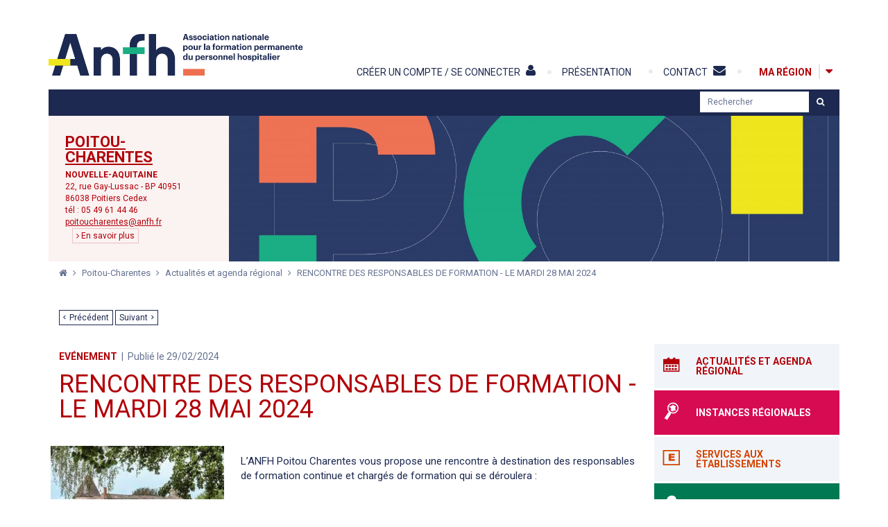

--- FILE ---
content_type: text/html; charset=utf-8
request_url: https://www.anfh.fr/actualites/poitou-charentes/actualites-et-agenda-regional/rencontre-des-responsables-de-formation-le-mardi-28-mai-2024
body_size: 63388
content:
<!doctype html>
<!--[if lt IE 7]> <html class="no-js lt-ie9 lt-ie8 lt-ie7" lang="fr"> <![endif]-->
<!--[if IE 7]>    <html class="no-js lt-ie9 lt-ie8" lang="fr"> <![endif]-->
<!--[if IE 8]>    <html class="no-js lt-ie9" lang="fr"> <![endif]-->
<!--[if gt IE 8]><!--> <html class="no-js" lang="fr"> <!--<![endif]-->
    <head>
        
        <!--[if IE]><![endif]-->
<meta http-equiv="Content-Type" content="text/html; charset=utf-8" />
<link rel="canonical" href="/actualites/poitou-charentes/actualites-et-agenda-regional/rencontre-des-responsables-de-formation-le-mardi-28-mai-2024" />
<link rel="shortlink" href="/node/61249" />
<meta property="og:image" content="https://www.anfh.fr/sites/default/files/styles/galerie_photos/public/ged/chateau_0.jpg?itok=dW89zCsx" />
<link rel="shortcut icon" href="https://www.anfh.fr/sites/all/themes/tssks/favicon.ico" type="image/vnd.microsoft.icon" />


        <title> RENCONTRE DES RESPONSABLES DE FORMATION - LE MARDI 28 MAI 2024 | ANFH</title>
        <meta http-equiv="X-UA-Compatible" content="IE=edge" />
        <meta name="viewport" content="width=device-width, initial-scale=1, shrink-to-fit=no">

        <style type="text/css" media="all">
@import url("/sites/all/modules/editor/css/components/align.module.css?t6op7m");
@import url("/sites/all/modules/editor/css/components/resize.module.css?t6op7m");
@import url("/sites/all/modules/editor/css/components/underline.module.css?t6op7m");
@import url("/sites/all/modules/editor/css/components/hidden.module.css?t6op7m");
@import url("/sites/all/modules/editor/css/filter/filter.caption.css?t6op7m");
@import url("/modules/system/system.base.css?t6op7m");
</style>
<style type="text/css" media="all">
@import url("/sites/all/modules/views/css/views.css?t6op7m");
</style>
<style type="text/css" media="all">
@import url("/sites/all/modules/ctools/css/ctools.css?t6op7m");
@import url("/sites/all/modules/ssks_rgpd/css/ssks_rgpd.css?t6op7m");
@import url("/sites/all/modules/ssks/css/ckeditor.css?t6op7m");
</style>
<style type="text/css" media="all">
@import url("/sites/all/themes/tssks/css/font-awesome.css?t6op7m");
@import url("/sites/all/themes/tssks/css/menu-font-awesome.css?t6op7m");
@import url("/sites/all/themes/tssks/css/material-design-iconic-font.css?t6op7m");
@import url("/sites/all/themes/tssks/css/owl.carousel.css?t6op7m");
@import url("/sites/all/themes/tssks/css/slim-select.css?t6op7m");
@import url("/sites/all/themes/tssks/css/jquery.fancybox.css?t6op7m");
@import url("/sites/all/themes/tssks/css/jquery.fancybox-thumbs.css?t6op7m");
@import url("/sites/all/themes/tssks/css/ssks-admin/admin-toolbar.css?t6op7m");
@import url("/sites/all/themes/tssks/css/main.css?t6op7m");
@import url("/sites/all/themes/tssks/css/bandeau-cnil.css?t6op7m");
</style>
<style type="text/css" media="all">
@import url("/sites/all/themes/tssks/css/bootstrap.css?t6op7m");
</style>


        <link rel="preload" href="/sites/all/themes/tssks/fonts/Material-Design-Iconic-Font.woff2?v=2.1.0" as="font" type="font/woff2" crossorigin>
        <link rel="preload" href="/sites/all/themes/tssks/fonts/fontawesome-webfont.woff2?v=4.4.0" as="font" type="font/woff2" crossorigin>
        
        <link rel="apple-touch-icon" sizes="180x180" href="/apple-touch-icon.png">
        <link rel="icon" type="image/png" sizes="32x32" href="/favicon-32x32.png">
        <link rel="icon" type="image/png" sizes="16x16" href="/favicon-16x16.png">
        <link rel="manifest" href="/site.webmanifest">
        <meta name="msapplication-TileColor" content="#da532c">
        <meta name="theme-color" content="#ffffff">

        <!--[if lt IE 9]>
            <link href="/sites/all/themes/tssks/css/bootstrap.css" rel="stylesheet"/>
            <link href="/sites/all/themes/tssks/css/calendrier.css" rel="stylesheet"/>
            <link href="/sites/all/themes/tssks/css/font-awesome.css" rel="stylesheet"/>
            <link href="/sites/all/themes/tssks/css/main.css" rel="stylesheet"/>

            <script src="/sites/all/themes/tssks/js/libs/respond.min.js"></script>
        <![endif]-->

        <!--[if IEMobile]>
            <meta http-equiv="cleartype" content="on">
        <![endif]-->

        <script src="/sites/all/modules/tag1d7es_jquery_update/replace/jquery/3.7.1/jquery.min.js?t6op7m"></script>
<script src="/sites/all/modules/tag1d7es_jquery_update/js/jquery_migrate.js?v=3"></script>
<script src="/sites/all/modules/tag1d7es_jquery_update/replace/jquery-migrate/3/jquery-migrate.min.js?v=3"></script>
<script src="/misc/jquery-extend-3.4.0.js?t6op7m"></script>
<script src="/misc/jquery-html-prefilter-3.5.0-backport.js?t6op7m"></script>
<script src="/misc/jquery.once.js?v=1.2"></script>
<script src="/misc/drupal.js?t6op7m"></script>
<script src="/sites/all/modules/tag1d7es_jquery_update/js/jquery_browser.js?v=0.0.1"></script>
<script src="/sites/all/modules/tag1d7es_jquery_update/replace/ui/external/jquery.cookie.js?v=67fb34f6a866c40d0570"></script>
<script src="/sites/all/modules/tag1d7es_jquery_update/replace/jquery.form/4/jquery.form.min.js?v=4.3.0"></script>
<script src="/misc/form-single-submit.js?v=7.103"></script>
<script src="/sites/all/modules/dialog/misc/ajax.js?v=7.103"></script>
<script src="/sites/all/modules/dialog/misc/ajax.dialog.js?v=7.103"></script>
<script src="/sites/all/modules/tag1d7es_jquery_update/js/jquery_update.js?v=0.0.1"></script>
<script>
<!--//--><![CDATA[//><!--
jQuery.extend(Drupal.settings, {"basePath":"\/","pathPrefix":"","setHasJsCookie":0,"jqueryUpdate":{"migrateMute":true,"migrateTrace":false},"ajaxPageState":{"theme":"tssks","theme_token":"4WcNd4k-GGeSQfgZpE9KCdb_WWkYO7pK4d06NnPYCJM","jquery_version":"3.7.1","jquery_version_token":"qlpZ6uOGphMDqnLYaSswboTVxQbftbRYn48p6NXtcM4","css":{"sites\/all\/modules\/editor\/css\/components\/align.module.css":1,"sites\/all\/modules\/editor\/css\/components\/resize.module.css":1,"sites\/all\/modules\/editor\/css\/components\/underline.module.css":1,"sites\/all\/modules\/editor\/css\/components\/hidden.module.css":1,"sites\/all\/modules\/editor\/css\/filter\/filter.caption.css":1,"modules\/system\/system.base.css":1,"sites\/all\/modules\/views\/css\/views.css":1,"sites\/all\/modules\/ctools\/css\/ctools.css":1,"sites\/all\/modules\/ssks_rgpd\/css\/ssks_rgpd.css":1,"sites\/all\/modules\/ssks\/css\/ckeditor.css":1,"sites\/all\/themes\/tssks\/css\/font-awesome.css":1,"sites\/all\/themes\/tssks\/css\/menu-font-awesome.css":1,"sites\/all\/themes\/tssks\/css\/material-design-iconic-font.css":1,"sites\/all\/themes\/tssks\/css\/owl.carousel.css":1,"sites\/all\/themes\/tssks\/css\/slim-select.css":1,"sites\/all\/themes\/tssks\/css\/calendrier.css":1,"sites\/all\/themes\/tssks\/css\/jquery.fancybox.css":1,"sites\/all\/themes\/tssks\/css\/jquery.fancybox-thumbs.css":1,"sites\/all\/themes\/tssks\/css\/ssks-admin\/admin-toolbar.css":1,"sites\/all\/themes\/tssks\/css\/main.css":1,"sites\/all\/themes\/tssks\/css\/bandeau-cnil.css":1,"sites\/all\/themes\/tssks\/css\/bootstrap.css":1},"js":{"sites\/all\/modules\/ssks_csv_import\/js\/ssks_csv_import_ajaxError_alter.js":1,"public:\/\/languages\/fr_hcqU34ICGkW50dvOXj07NDxqMyLHW62FlMwhErGuIpc.js":1,"sites\/all\/modules\/cleantalk\/src\/js\/apbct-public.js":1,"sites\/all\/modules\/matomo\/matomo.js":1,"misc\/progress.js":1,"\/\/cdn.embedly.com\/widgets\/platform.js":1,"sites\/all\/modules\/ssks\/js\/oembed.js":1,"sites\/all\/modules\/ssks_rgpd\/js\/tarteaucitron\/tarteaucitron.js":1,"sites\/all\/modules\/ssks_rgpd\/js\/ssks_rgpd.js":1,"sites\/all\/themes\/tssks\/js\/ssks-fancybox.js":1,"sites\/all\/themes\/tssks\/js\/libs\/lazysizes\/plugins\/respimg\/ls.respimg.min.js":1,"sites\/all\/themes\/tssks\/js\/libs\/lazysizes\/plugins\/unveilhooks\/ls.unveilhooks.min.js":1,"sites\/all\/themes\/tssks\/js\/libs\/lazysizes\/plugins\/object-fit\/ls.object-fit.min.js":1,"sites\/all\/themes\/tssks\/js\/libs\/lazysizes\/plugins\/parent-fit\/ls.parent-fit.min.js":1,"sites\/all\/themes\/tssks\/js\/libs\/lazysizes\/plugins\/aspectratio\/ls.aspectratio.min.js":1,"sites\/all\/themes\/tssks\/js\/libs\/lazysizes\/plugins\/print\/ls.print.min.js":1,"sites\/all\/themes\/tssks\/js\/libs\/lazysizes\/plugins\/bgset\/ls.bgset.min.js":1,"sites\/all\/themes\/tssks\/js\/libs\/lazysizes\/lazysizes.min.js":1,"sites\/all\/themes\/tssks\/js\/libs\/modernizr-2.6.2.min.js":1,"sites\/all\/themes\/tssks\/js\/libs\/fastclick.js":1,"sites\/all\/themes\/tssks\/js\/libs\/jquery.stayInWebApp.min.js":1,"sites\/all\/themes\/tssks\/js\/libs\/moment.js":1,"sites\/all\/themes\/tssks\/js\/libs\/jquery.imagesloaded.min.js":1,"sites\/all\/themes\/tssks\/js\/libs\/owl.carousel.min.js":1,"sites\/all\/themes\/tssks\/js\/libs\/slim-select.js":1,"sites\/all\/themes\/tssks\/js\/libs\/jquery.easing-1.3.pack.js":1,"sites\/all\/themes\/tssks\/js\/libs\/jquery.mousewheel-3.0.6.pack.js":1,"sites\/all\/themes\/tssks\/js\/libs\/jquery.fancybox.pack.js":1,"sites\/all\/themes\/tssks\/js\/libs\/jquery.fancybox-thumbs.js":1,"sites\/all\/themes\/tssks\/js\/libs\/jquery.fancybox-media.js":1,"sites\/all\/themes\/tssks\/js\/libs\/jquery.calendario.js":1,"sites\/all\/themes\/tssks\/js\/libs\/bootstrap\/transition.js":1,"sites\/all\/themes\/tssks\/js\/libs\/bootstrap\/alert.js":1,"sites\/all\/themes\/tssks\/js\/libs\/bootstrap\/collapse.js":1,"sites\/all\/themes\/tssks\/js\/libs\/bootstrap\/dropdown.js":1,"sites\/all\/themes\/tssks\/js\/libs\/bootstrap\/tooltip.js":1,"sites\/all\/themes\/tssks\/js\/libs\/Bootstrap-3-Typeahead-master\/bootstrap3-typeahead.min.js":1,"sites\/all\/themes\/tssks\/js\/plugins.js":1,"sites\/all\/themes\/tssks\/js\/ssks-styles.js":1,"sites\/all\/themes\/tssks\/js\/ssks-sliders.js":1,"sites\/all\/themes\/tssks\/js\/ssks-menu-mobile.js":1,"sites\/all\/themes\/tssks\/js\/main.js":1,"sites\/all\/themes\/tssks\/js\/jquery.form.js":1,"sites\/all\/modules\/tag1d7es_jquery_update\/js\/jquery_position.js":1,"sites\/all\/modules\/tag1d7es_jquery_update\/replace\/jquery\/3.7.1\/jquery.min.js":1,"sites\/all\/modules\/tag1d7es_jquery_update\/js\/jquery_migrate.js":1,"sites\/all\/modules\/tag1d7es_jquery_update\/replace\/jquery-migrate\/3\/jquery-migrate.min.js":1,"misc\/jquery-extend-3.4.0.js":1,"misc\/jquery-html-prefilter-3.5.0-backport.js":1,"misc\/jquery.once.js":1,"misc\/drupal.js":1,"sites\/all\/modules\/tag1d7es_jquery_update\/js\/jquery_browser.js":1,"sites\/all\/modules\/tag1d7es_jquery_update\/replace\/ui\/external\/jquery.cookie.js":1,"sites\/all\/modules\/tag1d7es_jquery_update\/replace\/jquery.form\/4\/jquery.form.min.js":1,"misc\/form-single-submit.js":1,"sites\/all\/modules\/dialog\/misc\/ajax.js":1,"sites\/all\/modules\/dialog\/misc\/ajax.dialog.js":1,"sites\/all\/modules\/tag1d7es_jquery_update\/js\/jquery_update.js":1}},"matomo":{"trackMailto":1},"urlIsAjaxTrusted":{"\/actualites\/poitou-charentes\/actualites-et-agenda-regional\/rencontre-des-responsables-de-formation-le-mardi-28-mai-2024?":true,"\/actualites\/poitou-charentes\/actualites-et-agenda-regional\/rencontre-des-responsables-de-formation-le-mardi-28-mai-2024":true},"ssks_rgpd":{"privacyUrl":"\/politique-de-confidentialite","hashtag":"#handleRgpdCookie","cookieName":"tartaucitron","orientation":"bottom","showAlertSmall":false,"cookieslist":false,"adblocker":false,"DenyAllCta":false,"AcceptAllCta":false,"highPrivacy":true,"handleBrowserDNTRequest":false,"mandatory":false,"moreInfoLink":true,"readmoreLink":"","cookieDomain":"","removeCredit":false,"analytics":false,"analyticsUa":"UA-47337228-1","analyticsMore":"","googletagmanager":false,"googletagmanagerId":"GTM-XXXX","adsense":false,"googleadwordsconversion":false,"googleadwordsremarketing":false,"jsapi":false,"addthis":false,"addthisPubId":"YOUR-PUB-ID","facebookcomment":false,"facebookshare":false,"facebooklikebox":false,"facebookpixel":false,"facebookpixelId":"","facebookpixelMore":"","linkedinshare":false,"pinterestshare":false,"twittershare":false,"twitterembed":false,"twittertimeline":false,"dailymotion":false,"vimeo":false,"youtube":false},"password":{"strengthTitle":"Conformit\u00e9 du mot de passe :"},"type":"setting"});
//--><!]]>
</script>


        <!--[if lt IE 9]>
            <script src="/sites/all/themes/tssks/js/libs/raphael.js"></script>
            <script src="/sites/all/themes/tssks/js/ssks-carte-region.js"></script>
        <![endif]-->
    </head>
    <body class="html not-front not-logged-in one-sidebar sidebar-first page-node page-node- page-node-61249 node-type-editorial   forme-actualite  anonymous-user coul-ma-region cbp-spmenu-push" >

        
        <div class="menu-access-rapide-container">
            <div class="container">
                <span class="menu-access-rapide-titre">
                    Accès direct : 
                </span>
                <ul class="list-unstyled">
                    <li><a href="#main-menu"  aria-label="Menu principal">Menu principal</a></li>
                    <li><a href="#menu-secondaire"  aria-label="Menu secondaire">Menu secondaire</a></li>
                    <li><a href="#website-main"  aria-label="Contenu">Contenu</a></li>
                </ul>
            </div>
        </div>


        <form name="ignore_me"><input type="hidden" id="page_is_dirty" name="page_is_dirty" value="0" /></form>
        <!-- <script> var dirty_bit = document.getElementById('page_is_dirty'); if (dirty_bit.value == '1') window.location.reload(); dirty_bit.value = '1';</script> -->
        
        <div id="website-wrapper">
            <!--[if lte IE 7]>
                <div class="browser-warning">
                    Votre navigateur présente de <strong class="text-danger">sérieuses lacunes en terme de sécurité et de performances</strong>, dues à son obsolescence.
                    <br />
                    En conséquence, ce site sera consultable mais de manière moins optimale qu'avec un navigateur récent
                    (<a href="http://www.browserforthebetter.com/download.html" target="_blank">Internet Explorer 9</a>,
                    <a href="http://www.mozilla.org/fr/firefox/new/" target="_blank">Firefox</a>,
                    <a href="http://www.google.com/chrome?hl=fr" target="_blank">Chrome</a>,
                    <a href="http://www.apple.com/fr/safari/download/" target="_blank">Safari</a>,...)
                </div>
            <![endif]-->
            <div id="website-container" class="website-container clearfix">
                <header id="website-header" class="website-header clearfix" role="banner">

    <div class="container">

        <div class="website-header-principal">


                <div class="website-logo clearfix ">
                    <a href="/" class="image-link tooltip-item" data-placement="right" aria-label="Accueil" title="Accueil" >
                        <img src="[data-uri]" data-src="/sites/all/themes/tssks/img/website-logo.png?v4" alt="Logo ANFH 50"  class="hidden-lg lazyload" />
                        <img src="[data-uri]" data-src="/sites/all/themes/tssks/img/website-logo-baseline.png?v4" class="visible-lg lazyload" alt="Logo ANFH 50" />
                    </a>
                </div>


                <div class="menu-haut-container  pull-right">

                    <nav  id="menu-secondaire" class="menu-haut clearfix" >

                        <div class="dropdown dropdown-mon-compte menu-mon-compte hidden-not-logged-in">

    <a  href="/mon-compte/informations"
        data-toggle="dropdown"
        class=" menu-user-bouton visible-xs visible-sm btn btn-mobile pull-right"
        aria-label="Mon compte"
        title="Mon compte">
        <i class="fa fa-user" aria-hidden="true"></i>
    </a>

    <a href="/mon-compte/informations"
        data-toggle="dropdown"
        class="hidden-xs hidden-sm menu-haut-item "
        aria-label="Mon compte"
        title="Mon compte" >

        <span class="menu-texte">
            <span>Mon compte</span>
            <i class="fa fa-user" aria-hidden="true"></i>
        </span>

    </a>

    <ul class="dropdown-menu pull-right" >
        <li>
            <a href="/mon-compte/informations" class=" "   aria-label="Mes informations">
                <i class="fa fa-align-left" aria-hidden="true"></i>
                Mes informations
            </a>
        </li>
        <li>
            <a href="/mon-compte/espaces" class=""  aria-label="Mes espaces">
                <i class="fa fa-users" aria-hidden="true"></i>
                Mes espaces
            </a>
        </li>
        <li>
            <a href="/mon-compte/mes-publications" class="" aria-label="Mes publications">
                <i class="fa fa-files-o" aria-hidden="true"></i>
                Mes publications
            </a>
        </li>
        <li>
            <a href="/mon-compte/abonnements" class="" aria-label="Mes abonnements">
                <i class="fa fa-check-square-o" aria-hidden="true"></i>
                Mes abonnements
            </a>
        </li>
      
        <li role="separator" class="divider"></li>

       <li>
            <a href="/mon-compte/mediatheque" class=""  aria-label="Médiathèque">
                <i class="fa fa-file-image-o" aria-hidden="true"></i>
                Médiathèque
                <span class="fa fa-exclamation-circle mon-compte-icon-new" aria-hidden="true"></span>
            </a>
        </li>
        <li role="separator" class="divider"></li>


        

        <li>
            <a href="/mon-compte/mot-de-passe" class="" aria-label="Mon mot de passe" >
                <i class="fa fa-lock" aria-hidden="true" ></i>
                Mon mot de passe
            </a>
        </li>
        <li role="separator" class="divider"></li>

        <li>
            <a href="/user/logout" aria-label="Deconnexion">
                <i class="fa fa-times-circle" aria-hidden="true" ></i>
                Deconnexion
            </a>
        </li>
      </ul>
</div>

<a  href="/mon-compte"
    class="menu-connexion hidden-logged-in"
    aria-label="Créer un compte / Se connecter"
    >
    <span class="menu-texte hidden-xs hidden-sm menu-haut-item  ">
        <span>Créer un compte / Se connecter</span>
        <i class="fa fa-user" aria-hidden="true" ></i>
    </span>
    <span  class="visible-xs visible-sm  menu-user-bouton btn btn-mobile ">
        <i class="fa fa-user" aria-hidden="true" ></i>
    </span>
</a>


                        <a href="/actualites/anfhfr-mode-d-emploi" title="" class="  menu-haut-item hidden-sm hidden-xs " target="_self">
    <span class="menu-texte">
    	<span>Présentation</span>
    	<i class="menu-fa "></i>
    </span>
</a>
<a href="/contact" title="" class=" menu-fa-envelope menu-haut-item hidden-sm hidden-xs " target="_self">
    <span class="menu-texte">
    	<span>Contact</span>
    	<i class="menu-fa "></i>
    </span>
</a>



                        <div class="btn-ma-region-container hidden-sm hidden-xs">
                            <a href=""
                            id="btn-ma-region"
                            class="coul-ma-region coul "
                            aria-label="Ma région" >
                                <div>
                                    <strong class="menu-texte">
                                        Ma région
                                    </strong>
                                </div>
                            </a>
                            <button type="button" id="toggle-region" class="toggle-region coul-active tooltip-item hidden-no-js"  aria-label="Afficher la carte des régions" title="Afficher&nbsp;la&nbsp;carte&nbsp;des&nbsp;régions">
                                <i class="fa fa-caret-down" aria-hidden="true"></i>
                                <span class="hidden">Afficher / Masquer la carte des régions</span>
                            </button>
                        </div>
                    </nav>

                    <a  href="#menu-mobile-container"
                        id="menu-mobile-bouton"
                        class="visible-xs visible-sm btn btn-mobile pull-right"
                        aria-label="Afficher/masquer menu"
                        title="Afficher/masquer menu">
                        <i class="fa fa-reorder" aria-hidden="true"></i>
                    </a>


                </div>

        </div>
        <div id="menu-region" style="position:relative !important">
            <!-- ATTENTION IDEM LISTE REGION -->

<div class="liste-region  clearfix">
    <div class="row">
        <div class="col-xs-12 col-md-5 ">
            <div class="liste-region-texte">
                <h2 class="liste-region-titre">CONSULTEZ NOS SITES RÉGIONAUX</h2>
                <p>Les 16 délégations régionales regroupant les 26 délégations territoriales ANFH accompagnent les établissements et les agents de la fonction publique hospitalière pour la mise en œuvre de leurs projets de formation et de gestion des compétences.</p>
            </div>
            <div class="dropdown">
                <button id="DropDownRegion" class="liste-region-aide dropdown-toggle DropDownRegion" type="button"  data-toggle="dropdown" aria-haspopup="true" aria-expanded="false">
                    <span>Sélectionnez votre délégation</span>
                </button>
                <ul class="dropdown-menu" aria-labelledby="DropDownRegion">
                    <li>
                        <a href="/alpes" class="dropdown-item" title="Alpes" aria-label="Alpes">
                            Alpes
                        </a>
                    </li>
                    <li>
                        <a href="/alsace" class="dropdown-item" title="Alsace" aria-label="Alsace">
                            Alsace
                        </a>
                    </li>
                    <li>
                        <a href="/aquitaine" class="dropdown-item" title="Aquitaine" aria-label="Aquitaine">
                            Aquitaine
                        </a>
                    </li>
                    <li>
                        <a href="/auvergne" class="dropdown-item" title="Auvergne" aria-label="Auvergne">
                            Auvergne
                        </a>
                    </li>
                    <li>
                        <a href="/basse-normandie" class="dropdown-item" title="Basse-Normandie" aria-label="Basse-Normandie">
                            Basse-Normandie
                        </a>
                    </li>
                    <li>
                        <a href="/bourgogne" class="dropdown-item" title="Bourgogne" aria-label="Bourgogne">
                            Bourgogne
                        </a>
                    </li>
                    <li>
                        <a href="/bretagne" class="dropdown-item" title="Bretagne" aria-label="Bretagne">
                            Bretagne
                        </a>
                    </li>
                    <li>
                        <a href="/centre" class="dropdown-item" title="Centre" aria-label="Centre">
                            Centre
                        </a>
                    </li>
                    <li>
                        <a href="/champagne-ardenne" class="dropdown-item" title="Champagne-Ardenne" aria-label="Champagne-Ardenne">
                            Champagne-Ardenne
                        </a>
                    </li>
                    <li>
                        <a href="/corse" class="dropdown-item" title="Corse" aria-label="Corse">
                            Corse
                        </a>
                    </li>
                    <li>
                        <a href="/franche-comte" class="dropdown-item" title="Franche-Comté" aria-label="Franche-Comté">
                            Franche-Comté
                        </a>
                    </li>
                    <li>
                        <a href="/guadeloupe" class="dropdown-item" title="Guadeloupe" aria-label="Guadeloupe">
                            Guadeloupe
                        </a>
                    </li>
                    <li>
                        <a href="/guyane" class="dropdown-item" title="Guyane" aria-label="Guyane">
                            Guyane
                        </a>
                    </li>
                    <li>
                        <a href="/haute-normandie" class="dropdown-item" title="Haute-Normandie" aria-label="Haute-Normandie">
                            Haute-Normandie
                        </a>
                    </li>
                    <li>
                        <a href="/ile-de-france" class="dropdown-item" title="Ile-de-France" aria-label="Ile-de-France">
                            Ile-de-France
                        </a>
                    </li>
                    <li>
                        <a href="/languedoc-roussillon" class="dropdown-item" title="Languedoc-Roussilon" aria-label="Languedoc-Roussilon">
                            Languedoc-Roussilon
                        </a>
                    </li>
                    <li>
                        <a href="/limousin" class="dropdown-item" title="Limousin" aria-label="Limousin">
                            Limousin
                        </a>
                    </li>
                    <li>
                        <a href="/lorraine" class="dropdown-item" title="Lorraine" aria-label="Lorraine">
                            Lorraine
                        </a>
                    </li>
                    <li>
                        <a href="/martinique" class="dropdown-item" title="Martinique" aria-label="Martinique">
                            Martinique
                        </a>
                    </li>
                    <li>
                        <a href="/midi-pyrenees" class="dropdown-item" title="Midi-Pyrénées" aria-label="Midi-Pyrénées">
                            Midi-Pyrénées
                        </a>
                    </li>
                    <li>
                        <a href="/nord-pas-de-calais" class="dropdown-item" title="Nord-pas-de-Calais" aria-label="Nord-pas-de-Calais">
                            Nord-pas-de-Calais
                        </a>
                    </li>
                    <li>
                        <a href="/ocean-indien" class="dropdown-item" title="Océan-Indien" aria-label="Océan-Indien">
                            Océan-Indien
                        </a>
                    </li>
                    <li>
                        <a href="/pays-de-la-loire" class="dropdown-item" title="Pays-de-la-Loire" aria-label="Pays-de-la-Loire">
                            Pays-de-la-Loire
                        </a>
                    </li>
                    <li>
                        <a href="/picardie" class="dropdown-item" title="Picardie" aria-label="Picardie">
                            Picardie
                        </a>
                    </li>
                    <li>
                        <a href="/poitou-charentes" class="dropdown-item" title="Poitou-Charentes" aria-label="Poitou-Charentes">
                            Poitou-Charentes
                        </a>
                    </li>
                    <li>
                        <a href="/provence-alpes-cote-d-azur" class="dropdown-item" title="Provence-Alpes-Côte d'Azur" aria-label="Provence-Alpes-Côte d'Azur">
                            Provence-Alpes-Côte d'Azur
                        </a>
                    </li>
                    <li>
                        <a href="/rhone" class="dropdown-item" title="Rhône" aria-label="Rhône">
                            Rhône
                        </a>
                    </li>
                </ul>
            </div>
            <div class="liste-region-aide-dpt hidden-xs hidden-sm">
            </div>
        </div>
        <div class="col-xs-12 col-md-7 ">
            <div class="carte">
                <svg  class="js-carte-svg" xmlns="http://www.w3.org/2000/svg" xmlns:xlink="http://www.w3.org/1999/xlink" viewBox="0 0 600 530" width="600">

	<!-- CARTE MUTUALISEE AVEC af_carte.js
		 Grace aux data-nid
		 voir page /les-offres-de-formation
	-->
	<!-- Petite regions -->
	<a xlink:href="/nord-pas-de-calais" data-nid="13" xlink:title="Nord-pas-de-Calais" aria-label="Nord-pas-de-Calais" data-region="hauts-de-france">
		<path data-new-region="Hauts-de-France" data-region="nord-pas-de-calais"
			data-departements="59 - Nord, 62 - Pas-de-Calais"
			fill="#A9A9A9" stroke="#969696" stroke-miterlimit="10" d="M314.69 67.752l-1.007-3.2-.19-.325-1.982-.114 2.78-5.268-3.01-1.246-3.568-4.93-3.92 2.075-.7-1.13-.194-.22-3.316-.248-.38.048-1.097 2.272h-1.014l-.882-1.77 1.243-2.56.09-.34-3.222-4.11-.266-.232-2.43.5-.863-1.293-.262-.25-4.59.828-2.065-1.634-.353-4.584-.99-3.93-2.89-4.8-6.204 2.694-.194.117-1.25 2.615-.623-.936-.215-.22h-2.47l-2.107-4.782-.213-.298h-3.064l-1.124-3.878 1.486-1.96.143-.27-2.703-8.65-2.49 2.587-5.487.868-.166.04-3.394 2.832-3.693-1.66.12.57-10.533 2.566-4.86 3.264-.258.264.93 4.806-1.168 3.963-.906 5.59.004.34 1.95 1.562-1.214 1.328-.114.152-.773 5.732.002.26 1.588 1.958-1.088.54 3.433 2.486.312.14 2.51-1.257 2.368-.07 2.083 2.85.2.208 2.874.15 2.322 2.18.464 2.616 6.89-.912h4.125l1.117.985-2.133 1.6-.177.182-.27 2.212.026.376 1.207.7.363.117 2.203-1.764 3.106.073 1.352 1.422.184.145 2.283.157.215-1.63 2.34 1.54-1.274 2.333 3.44 1.467.285.086 2.506-1.003.172-.097 1.5-2.43 3.496 2.15v-.006l1.754 1.346.364.18 1.572-1.06 3.506.5.156.012 1.225-.434 1.963.883.25.072 4.354-1.775 1.184.56.3.085 2.95-1.774 4.22.363 1.064 1.905 3.142-1.128 1.948 2.715.146.165 1.748.472.305.04 2.22-1.35-1.394-.73-.212-1.807 2.567-1.486z"/>
	</a>

	<a xlink:href="/bretagne" data-nid="25" xlink:title="Bretagne" aria-label="Bretagne" data-region="bretagne">
		<path data-new-region="" data-region="bretagne" 
			data-departements="22 - Côtes d'Armor, 29 - Finistère, 35 - Ille-et-Vilaine, 56 - Morbihan"
			fill="#A9A9A9" stroke="#969696" stroke-miterlimit="10" d="M141.22 164.286v-2.332l.222-2.434.002-.057-.228-1.887-.363-2.037 1.054-2.042.06-.15-.223-5.522.067-3.48-.065-.355-5.04-1.81-.335-.007-.205.155c-.378.286-1.132.858-1.742 1.314-.346.26-.62.464-.685.505-.066.038-.357.187-.72.366-.312.153-.68.33-1.018.486-.256.12-.497.226-.685.298l-.154.054c-.07-.024-.227-.084-.54-.227-.692-.316-1.597-.787-1.61-.787l-1.957-1.937-1.12-3.878-1.013-2.615-.78.872-5.877.204-.876-.878.25-3.773-4.545.18-.222.042-1.683 1.61-3.27.144-.308.073-1.065 1.886-.003.007-.007-.016-1.05.925-.808-1.836-.212-.3h-1.326l.115-.35.046-.27-1.504-2.478-2.63 1.762-1.882.07-.154.023-3.634 2.245-1.276 1.623-3.58 2.318-.42-2.06-.072-.205-2.585-2.07-.627-2.654-2.704-4.682-.18-.216-1.718-.254v-2.334l-.018-.17-2.17-3.622-4.145 2.29-.27-1.09-.17-.346-3.758-.418-.185.01-2.643 1.46-2.757-1.724-.384-.13-3.473 3.063-.23.31.996 2.61-.956 1.913-6.417-2.805-2.685 3.835-.38-.724-.207-.262-2.16-.068-.087-4.048-3.078 2.034-3.205.362-2.798 1.676-1.968-1.692-.254-.146-7.024 1.703-2.772 1.506-5.066 1.035-.204.07-1.588 1.96-.143.25.68 2.785-1.054-.06-.367 7.127 3.324-.095.178-.025 1.334-.914 2.863.44-1.6 2.306-.97 2.943 1.404.783-.387 2.263.016.375 1.73 1.07 2.244-2.87 3.96 1.217 1.54 3.018-.57 1.35-.16-.116-3.35-.24-3.18 1.05-5.832.222-.18.023-2.786 1.938 5.107 2.08 4.295 1.673 1.218 2.302 1.563 3.482-.59 3.444 4.49 1.125.204.022 3.06-1.37.3-.214V168.6l.49-.708.518.994.153.21 3.256.897.29.03 1.54-1.188 2.297 4.535.185.248 2.612.34.122.002 1.866-.533 1.638 1.38.17.112 3.335.17.175-.01.528-.29 2.047 4.403.206.28 2.55.09.368-.064.998-2.146 1.094.103-.775 1.604 3.894 2.786 1.938-3.842.948.037.15 1.85-2.235 1.515-.375.376 1.438 3.684.178.286 4.745.648.382-.03 1.282-2.36.336-.362.785 1.596.188.26 1.717.18.187.005 3.31-1.674.703 1.19.19.227 1.144.125-1.243 1.488-1.665.673-1.804-1.27-.338-.148-2.162 1.336 2.136 2.532.13.12 2.772.832.122.026 2.924-.317.294-.085.628-1.174 5.283.272 1.77.954-1.1.05-.32.076-1.212 2.318 2.02 1.38.215.114 1.74-.098 1.99-.912 2.88-1.184 2.52.07.223-.026 2.088-1.73.115-.114.047-.122c.132-.338.512-1.318.776-2.08.278-.803.3-1.004.3-1.13 0-.056.012-.268.11-1.02.062-.477.14-1.02.204-1.464l-.01-.31v-.002l4.337-1.052 2.858-.954 3.77.436.138.002 3.03-1.083.16-.078 1.62-2.068 2.02-.938 2.047-1.578h2.197l1.283 1.892.18.2 3.31.424.305-.006 1.3-1.376.902-2.643.964-3.27 1.163-2.55 2.155-.207.147-.033 1.505-1.027.187-.17.416-2.293.005-.273-1.395-1.68zM28.078 143.76l5.33-2.52.772.154-1.34.76-3.36 3.347 5.55.837 1.19.846-3.52.092-.22-.354-.21-.228-3.71-.07-.97-2.918.488.056z"/>
	</a>
	<a xlink:href="/basse-normandie" data-nid="17" xlink:title="Basse-Normandie" aria-label="Basse-Normandie" data-region="normandie">
		<path data-new-region="Normandie" data-region="basse-normandie"
			data-departements="14 - Calvados, 50 - Manche, 61 - Orne"
			fill="#A9A9A9" stroke="#969696" stroke-miterlimit="10" d="M208.465 145.034l-2.988-3.39v.075l-1.275-1.318.18-1.967-.024-.27-2.514-2.515.27-3.105-.052-.4-2.5-1.03-2.397-3.668-.237-.24-3.546.297-2.86-1.146.624-2.868.078-.358.972-2.408.07-.344-1.866-2.153 1.61-1.613.134-.18.14-2.385-.016-.24-1.478-1.776-1.347-4.034-1.028-2.356V98.92l-4.544-.208-.315.05-2.43 3.652-10.29 4.006-8.06-4.36-6.37-.88-4.937-.07-1.955-1.54-.17-.104-5.453-.155-.273.042-2.39 2.79-.704-4.938-3.364-6.154 2.898-3.387.17-.304-1.487-3.643-.196-.298-5.897-.32-.247.03-2.21 2.063h-4.198l-3.363-2.148-6.023-2.222-1.096 3.516 3.158 1.588.24 1.993-.6 1.81-1.044 1.642-.126.32 1.867 3.27.218 4.018.058.266 3.318 2.55 1.416 1.956.21 2.11.042.19 1.117 1.27.522 2.548-.626 1.353-.356 4.976.027.273 1.505 1.432.393 2.816-1.813 3.993-.068.248.94 2.272.293 3.906.046.214 3.797 3.88.647.448-4.927-.406-.288.025-.542.603-.173.298.938 2.418 1.092 3.79.058.145 1.893 1.896 1.265.677c.976.492 1.01.492 1.15.492.147 0 .268-.06.433-.14l.524-.25c.32-.146.685-.322 1-.478.39-.19.7-.35.75-.38.063-.037.4-.285.82-.6.575-.433 1.328-1.006 1.68-1.274l.145-.112 4.587 1.578 1.92.908 2.146.254.11.008 2.48-.556.68.193.036.004-.005.006 1.24.353 1.243 2.076.132.174 1.313.47.407.05.868-1.194c.898-.16 1.667-.282 1.718-.296.004 0 .067.023.225.14.255.185.545.46.796.713l.29.196 2.113-.682 2.33-1.813 2.616-.036 1.706.755.21.064 1.51-.424.16-.064 2.164-2.35 1.815.56.778 1.274.136 2.155.08.312 2.623 1.385.19 1.963.126.396 3.237.577.21.008 2.875-1.595 3.866-2.85 2.87 1.294.94 2.175v3.458l.045.27L191 155.72l.143.096 2.023.29.957 2.055.12.184 2.24 1.052.25.07 2.063-.854 1.093 1.776 2.255 1.54.33.152 1.496-.586.304-.204.07-1.9-.008-.17-1.746-3.274 1.924-1.643 3.224-1.29.156-.078 1.44-1.872.084-.153.146-2.2-1.1-3.676z"/>
	</a>

	<a xlink:href="/haute-normandie" data-nid="34" xlink:title="Haute-Normandie" aria-label="Haute-Normandie" data-region="normandie">
		<path data-new-region="Normandie" data-region="haute-normandie"
			data-departements="27 - Eure, 76 - Seine-Maritime"
			fill="#A9A9A9" stroke="#969696" stroke-miterlimit="10" d="M236.724 96.732h-2.378l-.65-4.71 1.45-3.126-2.575-1.695 2.82-2.823.165-.237-.4-2.722-2.383-4.845-5.77-5.8-3.185-2.38-.317.687-7.778 5.508h-5.206l-.16.016-4.752 2.676-5.697.15-7.66 3.45-8.387 5.1-.15.116-3.894 8.777 6.23 2.807.467.2 5.81-.447-2.04 1.57-2.125-.1v6.693l1.05 2.507 1.313 3.95 1.513 1.877-.143 2.443-1.842 1.836 1.968 2.274-.997 2.42-.796 3.617 3.005 1.198.137.04 3.506-.292 2.43 3.72.12.148 2.454 1.012-.276 3.158.017.28 2.008 2.007.364.27 4.947-1.952 4.885-2.224 4.237-.147 3.058-.855.26-.133 1.018-2.768 2.677-.537.335-.14.868-3.768.024-.19-.888-2.22-.145-3.898 4.31-.558.296-.09 1.462-2.932 2.17-6.195 2.033-.07.16-1.044.002-.097-.74-3.63-.147-1.317-.008-.027h.008l-.295-2.64 1.682-2.355z"/>
	</a>
	<a xlink:href="/picardie" data-nid="26" xlink:title="Picardie" aria-label="Picardie" data-region="hauts-de-france">
		<path data-new-region="Hauts-de-France" data-region="picardie"
			data-departements="02 - Aisne, 60 - Oise, 80 - Somme"
			fill="#A9A9A9" stroke="#969696" stroke-miterlimit="10" d="M316.42 78.417l.11-.392-1.753-1.76-.06-3.21-.067-.33-1.258-.662-.31-.094-1.98 1.205-1.84-.496-1.893-2.645-.306-.28-3.04 1.085-.894-1.595-.193-.242-4.207-.362-.2.006-2.927 1.757-1.21-.573-.25-.073-4.347 1.772-1.982-.887-.227-.066-1.242.438-3.492-.498-.225.004-1.443.975-.09.096-1.888-1.5-3.75-2.292-1.606 2.61-2.52 1.01L268 70l1.253-2.293-2.877-1.893-.232 1.798-1.994-.137-1.35-1.422-.195-.153-3.064-.07-.222.02-2.176 1.742-1.267-.735.28-2.325 2.47-1.855-1.282-1.134-.187-.122-4.24.006-6.623.875-.404-2.29-.058-.198-2.296-2.153-.178-.125-2.845-.145-2.085-2.854-.22-.213-2.406.073-2.58 1.25-3.967-2.867-.385 4.647.01.22 2.678 3.71-1.156-.49-2.74-.734-3.738 8.035-.128.517 3.077 2.306 5.65 5.66 2.373 4.753.398 2.712-2.934 2.938-.49-.006.3.196-.06.06.153.002 2.556 1.68-1.325 2.863-.057.17.68 4.965h2.254l-.376 1.144-1.636 2.28-.102.202.442 3.964.748 3.718-.13.842-1.654.06-.37.092-.462 1.326-.05.407 3.17 2.32.13.076 5.564.807.18.003 2.663-1.26 2.406-.657 3.04 1.956 1.132.373.217.042 2.71-1.103 4.674 2.374 4.6 2.195 3.767.42 3.474.653.16.017 8.728-2.148 1.93 2.002v2.69l.043.27 3.7 3.117 3.244.956.332 2.33.092.295 1.986.994.483.153 2.015-2.14.983-2.29 2.912-2.662 1.074-1.87-1.38-.733-1.623-1.025 1.057-2.68.332-1.978h2.55l.223-.033 1.376-1.21-2.736-2.278-.692-1.095-.44-2.74.56-1.326 2.605-.516.244-.09.45-.728 2.222-.134.268-.063 1.12-1.55 3.004 1.05.175.045 2.62-.62.32-.148.338-1.49.02-.247-1.036-1.622-.868-2.392 1.066-1.135.102-.123.635-2.327.025-.244-1.246-2.13.133-1.27 2.254-.127.358-.088.81-2.06 1.598-1.046.12-.09 1.003-1.676.113-.334-1.165-1.748.358-2.015z"/>
	</a>

	<a xlink:href="/champagne-ardenne" data-nid="37"  xlink:title="Champagne-Ardenne" aria-label="Champagne-Ardenne" data-region="grand-est">
		<path data-new-region="Grand est" data-region="champagne-ardenne"
			data-departements="08 - Ardennes, 10 - Aube, 51 - Marne, 52 - Haute-Marne"
			fill="#A9A9A9" stroke="#969696" stroke-miterlimit="10" d="M372.35 172.454l-.204-.46-2.023-.126-.69-2.423-.062-.158-1.985-1.904-2.604-1.883v-1.7l.96-2.666.04-.205-.743-2.086-.775-2.858-2.432.298-1.205-1.206-1.627-2.565-2.23 1.117-.817-1.707.75-2.72.028-.346-2.238-2.087-1.904-2.05-.215-.158-2.76.146-1.044-1.325-3.805-2.615-2.267-1.32-.943-2.687.332-1.73.004-.285-1.545-1.732c-.24-.245-1.073-1.098-1.628-1.79-.232-.29-.338-.45-.385-.532.03-.083.072-.195.123-.32.146-.37.35-.835.467-1.1l.053-.176-.38-2.162 1.37-1.74 1.646-1.65.102-.125.56-2.102.026-.232-1.037-1.93-.588-1.396-.147-2.863-.598-2.354.223-2.817.008-.34.313.098.216-.2.72-.673c1.085-1.033 1.15-1.193 1.196-1.312.164-.415-.123-1.97-.21-2.426l1.26-3.803.564-2.462.025-.222-1.11-2.15-.213-2.212 2.13-1.276 2.68.435 1.774 1.397 2.105-1.957 2.182-2.308.21-.34-.32-.6-.177-.228-2.465-.384-.482-2.342-.06-.175-1.517-1.48-.268-.178-2.73.683-1.37-.717-1.275-1.77-4.215-2.775-.234-.11-3.453.833.058-2.37-.016-.16-.646-1.166 1.41-2.738-2.365-1.138-.368-1 1.127-4.442 2.19-3.876-2.9-1.788-.39-.14-4.427 4.03-.127.16-.025.167c-.005.04-.542 3.55-.655 4.823-.354-.052-.92-.226-1.402-.404l-.266-.05-2.14 1.207-2.392 1.848-1.744-.31-3.33-1.483-.226-.064-1.994.687-.344.207.063 3.433.034.242 1.73 1.73-1.42 2.63-.39 2.042-.003.236 1.147 1.723-1.064 1.773-1.596 1.043-.145.122-.79 2.015-2.638.153-.146 1.403.004.2 1.242 2.117-.65 2.385-1.014 1.076-.186.298.887 2.44 1.038 1.65-.127.567h.003l-.22.945-2.72.646-2.912-1.018-.403-.046-1.14 1.577-2.21.132-.293.07-.455.74-2.597.512-.28.117-.548 1.303-.057.173.436 2.733.713 1.2 2.588 2.183-1.125.99h-2.86l-.32 2.078-1.157 2.94 1.826 1.147 1.14.605-.844 1.536-2.914 2.662-.098.102-.928 2.227-1.81 1.918-.442 1.042-1.613 1.27-.163.177-.2 1.563.017.298 1.496 1.386.28 2.225.86 1.72 1.117 1.84-.963 2.25-.62 1.784-1.608.31.31 2.37-1.022 2.78-1.48 2.31 3.26.634 2.564.732 2.566 4.116.29 3.21-1.126 1.626 2.867.475 2.85.732 2.438 5.767.982 2.534.12.22 1.99.886 1.335 1.843.344.34 5.72-1.734 2.882-1.154 1.586 1.242.13.08 1.685.283.168.014 2.367-.89 2.967.147 2.858-.92.24-.13 1.084-2.752 2.627.136.003-.013 3.05.61 2.33 1.68.7 2.378.086.19 1.706 1.194 1.44 2.473.554 1.04-1.28 1.34-.208.344.62 1.134v1.596l.485 1.658.2.35h1.46l.992-.21.804.95c.094.115.37.445.586.68.277.3.453.422.652.447l.11.008c.112 0 .296-.024.51-.062.325-.06.71-.15.91-.196l1.278-.624 1.63 1.06 1.476 1.585 1.467.778.285.1 2.012-.695.232-.13 1.246-3.33 2.467-.5 2.393 1.007.234.063 3.473-1.334.303-.192.133-1.972-.036-4.112 2.07-1.124 1.914-1.953 1.914-1.665.098-.106.29-.742.052-.183-.303-1.306z"/>
	</a>

	<a xlink:href="/lorraine" data-nid="36"  xlink:title="Lorraine" aria-label="Lorraine" data-region="grand-est">
		<path data-new-region="Grand est" data-region="lorraine"
			data-departements="54 - Meurthe-et-Moselle, 55 - Meuse, 57 - Moselle, 88 - Vosges"
			fill="#A9A9A9" stroke="#969696" stroke-miterlimit="10" d="M427.363 113.877l-1.072-1.517-.192-.2-2.637-.213-1.282-2.707-.145-.215-3.57-1.137-.318-.033-2.162 1.926-2.324 1.197-5.108-1.41-.545 2.01-.414.253-.62-2.363-.056-.145-2.287-2.37-.195-.148-4.463-.09-.514 2.787-2.857-.323-.116-1.838-.04-.206-4.44-4.89-.068-1.837-.033-.204-3.965-4.666-.23-.185-4.452.366-1.475-2.012-.183-.176-3.713-.403-.305.022-2.454 2.915-1.918.714-1.346-2.88-.205.494-3.47-.396-.644-1.672-.21-.316-4.667.005-3.412.413-3.496 1.46-.146.093-.63-2.1-1.07-2.064-2.49 2.625-1.935 1.793-1.54-1.207-.138-.093-2.63-.427-.223-.01-2.04 1.226-.265.24.22 2.258 1.116 2.23-.584 2.558-1.234 3.704-.037.154.02.13c.108.653.18 1.194.208 1.608.03.443.005.586.01.586-.024.04-.165.256-.952 1.032-.516.508-1.08 1.026-1.38 1.303l-.146.18-.22 2.792.595 2.377.148 2.893.617 1.504 1.014 1.887-.576 2.164-1.73 1.738-1.285 1.627-.127.23.385 2.182c-.625 1.41-.65 1.564-.664 1.642-.054.316-.06.343 2.028 2.37l1.576 1.758-.344 1.802-.008.154.92 2.627.102.195 2.305 1.34 3.698 2.515.992 1.26.227.207 2.785-.146 1.992 2.142 2.168 2.024-.766 2.795-.023.217.945 1.98 2.254-1.128 1.49 2.34 1.172 1.188.232.165 2.28-.284.724 2.68.725 2.032-.965 2.682-.033 1.726.05.294 2.665 1.92 1.926 1.854.662 2.323.184.35 2.326.145 2.438-.874.545.448.37.187 2.386-1.645 1.948-1.23 1.164.62.883 2.107.137.234 1.834.637.182.042 2.244-.58 1.412-.833 2.305.288 2.12 1.772.146.1 1.553.21h.173l3.414-1.6 1.63 1.772 2.49 1.45 2.272 2.203.14.092.496.164 2.084-1.778.184-.215-.074-2.66 1.445-2.753.553-1.92 1.55-2.956.614-2.483 1.455-1.077.268-.31-.875-2.336 1.873-3.18.988-2.33.155-1.37-.06-.424-2.702-.878-.865-2.077-.295-2.812.807-2.64.703-.823 3.19.953-2.532-1.73.323-.38 2.447-1.47.203-.162 1.26-5.737.012-.327-1.992-1.847-.576-1.735.348-2.508v-.232l-.846-1.24-.24-.238-1.366.14-.207.05-1.21 1.21-2.333-.894.97-2.093-2.554-.785-.984-1.41.72-2.674 1.33-1.468.1-.142.368-2.14.947-1.426 1.14 1.006 1.172 2.345.18.243 3.992.593 1.824 1.827.283.19 2.435-.74.027-.007c.008 0 .693-.168 1.28-.223.274-.028.503-.005.507-.002.145.06.534.182.964.31.395.117.86.255 1.25.367l.39.03 1.136-1.565.082-.14.15-1.248 2.012-3.842-1.27.215z"/>
	</a>
	<a xlink:href="/alsace"  data-nid="16" xlink:title="Alsace" aria-label="Alsace" data-region="grand-est">
		<path data-new-region="Grand est" data-region="alsace"
			data-departements="67 - Bas-Rhin, 68 - Haut-Rhin"
			fill="#A9A9A9" stroke="#969696" stroke-miterlimit="10" d="M442.757 116.33l-2.797-1.395-2.512-1.75-.246-.113-3.908 1.106-1.455-.926-.206-.09-3.078.516-.275.095-1.87 3.573-.188 1.34-1.12 1.543c-.24-.07-.983-.284-1.59-.47-.347-.105-.65-.2-.776-.25-.23-.09-.537-.078-1.143.04-.346.067-.693.152-.775.173l-2.418.734-1.87-1.87-.16-.13-3.962-.587-1.207-2.416-1.435-1.315-1.084 1.612-.433 2.25-1.322 1.462-.096.12-.702 2.6-.033.276.975 1.397.143.15 2.32.704-.96 2.087 2.43.93.36.06 1.236-1.238 1.374-.14.898 1.314-.352 2.538-.014.153.563 1.69.06.154 1.973 1.828-.877 3.87.01.003-.41 1.94-2.496 1.498-1.773 2.038-.863 2.7-.03.126.292 2.766.844 2.115.143.234 2.61.847.052.012-.125 1.44-.963 2.3-1.842 3.12-.11.265.864 2.31-1.528 1.13-.156.153-.588 2.437-1.535 2.93-.553 1.927-1.45 2.764-.058.146.072 2.62-2.313 1.98 2.935 1.434 2.746 1.782 2.255 1.893-.87 3.415-1.288 3.08-.06.217.722 2.234.206.35 4.902-.11 1.063 3.77 6.552-.654.307-.088 1.212-2.433 1.94-.832.276-.185.314-2.526 2.2-3.23.14-.34-1.9-3.013-.695-3.755 1.152-3.312.046-.21-.857-2.432 2.878-4.75.21-.336-3.144-3.15.107-3.197-.038-.27-.193-.173 3.907-5.95.088-.163v-3.312l1.62-.623.333-.215-.305-7.936 1.72-2.727.1-.24-1.145-4.015 4.97-4.334.17-.205V129.2l3.907-3.062.176-.19.228-3.105 3.852-5.312.662-.927-4.965-.272z"/>
	</a>

	<a xlink:href="/pays-de-la-loire" data-nid="27" xlink:title="Pays-de-la-Loire" aria-label="Pays-de-la-Loire" data-region="pays-de-la-loire">
		<path data-new-region="" data-region="pays-de-la-loire"
			data-departements="44 - Loire-Atlantique, 49 - Maine-et-Loire, 53 - Mayenne, 72 - Sarthe, 85 - Vendée"
			fill="#A9A9A9" stroke="#969696" stroke-miterlimit="10" d="M206.816 164.426l-3.9-2.562-.29-.115-.183.07-2.308-1.518-1.234-2.01-2.212.914-2.294-1.076-.936-2.01-.18-.26-2.06-.294-1.718-1.437v-3.525l-.924-2.235-.12-.194-2.79-1.256-.323-.075-3.94 2.905-2.796 1.546-3.108-.554-.106-.002-.196-2.035-.085-.3-2.625-1.388-.14-2.235-.025-.146-.745-1.222-.144-.174-1.714-.53-.355-.037-2.196 2.386-1.53.427-1.734-.767-.132-.05-2.57.036-.203.032-2.217 1.775-2.097.677c-.82-.938-.984-1.023-1.234-1.023-.07 0-.398.046-.77.107-.338.056-.706.12-.97.166l-.228.075-.84 1.157-1.433-.513-1.246-2.08-.148-.18-1.938-.553-.156-.03-2.48.557-2.082-.22-1.6-.752-.073 3.936.222 5.483-1.042 2.017-.076.194.373 2.094.223 1.84-.223 2.478v2.254l.03.215 1.377 1.673-.428 2.356-1.57 1.07-2.072.2-.312.097-1.165 2.553-1.003 3.36-.724 2.24-.03.218-1.335 1.404-3.385-.433-1.273-1.88-.213-.22h-2.188l-.206.027-1.99 1.553-2.005.932-.128.074-1.62 2.065-3.065 1.098-3.78-.436-.134-.004-2.9.97-4.077.985-.343.16-.05.336c-.048.33-.126.87-.196 1.392-.125.95-.125 1.144-.125 1.2 0 .03-.022.212-.267.948-.28.837-.674 1.86-.826 2.26l-2.106 1.75-2.573-.07-3.052 1.213-1.824.876-.598.034-4.59 1.486.483 2.522.056.167 1.556 1.626-.645 1.927 2 1.102.243.086 1.642-.548 2.173 2.042.307.19 3.44-1.397.132-.063 1.768-1.91 4.254-.138 3.518 1.173 1.69 2.184.107.116 1.618.713-1.13-.113-2.788-2.503-2.735-.927-3.65-.104-.222.025-1.456 1.202-.168.192-.217 3.52-1.586.828-1.836 2.418 2.93.446 2.91.64 2.524 1.995.205 1.493-.783.43h-.004l-.537.293-.25.202-.14 2.564-1.605.618-.153.08-1.563 2.127-.105.187.158 3.354.03.195 1.614 2.02 2.207 2.508 2.134 1.996 1.3 3.333.072.14 1.712 1.428.405 2.424.23 2.376.083.3 2.805 1.48 1.448 1.884.198.184 1.49.067.62 1.368.218.303 3.238-.076 1.178 1.415.25 2.48.136.41 2.115.277.122.01 2.273-.536.902 1.012 1.224 1.763.19.194 1.868.178.35-.03 1.107-1.733 1.293.38.257.037 2.272-1.35 3.6-.288.615 1.887 3.46-.378 2.07 1.106 1.36.317.193.016 2.845-1.262 1.663-.354 1.167-.798.136-.126.32-.904.05-.395-1.81-1.405-.593-1.05.602-1.774.044-.245-1.01-1.952 1.013-1.56.083-.18-.274-3.236-1.452-5.89-.07-.183-2.092-1.733.783-1.868.11-.512-1.994-1.48-1.614-2.493-.2-1.55-.058-.216-3.096-2.805-.058-1.527 1.968.122 4.904 1.245.14.028 2.36-.296 2.98-1.01.205-.105 1.22-2.23 1.89.476.176.023 1.996-.668 3.33-.595 4.192.074 2.003 2.546 2.704-3.407 1.663-1.74 2.706.614-.308-4.094 1.845-4.21 1.91-1.91.12-.155.44-2.86.084-1.53 1.334-2.39.084-.203-.585-3.15 2.49-2.27.44.067 3.338-1.413 4.305-.146 2.872-1.254.31-.217-.074-2.323 2.6-1.52c.173-.022.52-.092.814-.19.29-.1.503-.22.647-.363.087-.087.237-.265.54-.806.3-.54.63-1.213.73-1.418l.464-2.375.016-.157-.04-.124c-.062-.187-.27-.844-.355-1.474-.084-.595-.01-.793-.03-.798.135-.07.38-.217.652-.39.415-.26.89-.57 1.198-.774l.22-.202.147-2.788-.365-2.495 1.74-2.396 1.304-2.58z"/>
	</a>

	<a xlink:href="/centre" data-nid="12" xlink:title="Centre" aria-label="Centre" data-region="centre-val-de-loire">
		<path data-new-region="Centre-Val de Loire" data-region="centre"
			data-departements="18 - Cher, 28 - Eure-et-Loir, 36 - Indre, 37 - Indre-et-Loire, 41 - Loir-et-Cher, 45 - Loiret"
			fill="#A9A9A9" stroke="#969696" stroke-miterlimit="10" d="M279.51 169.9l-.07-.212-1.493-1.146-.492-3.376-.115-.32-2.85-1.04-.184-.04-3.1.832-1.46-.02-.778-.477-.316-.12-1.824 1.03-1.904.352-1.537-.504-.148-.028-2.76.568-1.376.178-.73-.98 1.274-.946.11-.1.487-1.01.074-.26-.575-1.29-1.04-1.253-.15-.14-1.112-.243-.277-1.705-.37-.813-.2-.27-1.803-.107-.488-.718-.215-.22h-.65l-.22.03-.825.717h-1.62l-.653-.515-.28-.153-1.02.362-2.118 1.46-1.752-.104-.18.01-1.433.825-1.07-.49c.16-.403.424-.942.555-1.155l.133-.385-1.16-1.307.016-1.914-.602-1.457-.313-1.065-.153-.29-1.64-.397-1.033-.64-1.313-.448-.996-1.106-.38-2.17-.435-1.445-1.25-1.96-.113-.14-1.965-.874-.922-2.413-.905-1.04.34-2.017.008-.208-.81-1.473-.218-1.4.278-2.096.003-.226-.812-1.248-.742-2.157-.088-.184-1.685-1.15-.892 3.864-2.697.54-.297.12-1.024 2.778-3.042.873-4.25.146-5.044 2.257-4.35 1.716-.29.19-.226 2.476.015.27 2.388 2.463 1.85 2.075 1.103 3.61-.146 2.177-1.45 1.886-3.268 1.31-2.19 1.825 1.83 3.424-.07 1.897-1.616.64 4.08 2.674-1.154 2.32-1.703 2.345-.11.215.37 2.438-.145 2.775c-.166.11-.745.496-1.243.81-.287.18-.554.34-.697.413-.514.246-.305.908-.19 1.267.138.43.347 1.02.463 1.35l.018.052-.434 2.33c-.004.008-.4.838-.794 1.522-.293.51-.415.648-.444.678-.06.06-.215.177-.595.306-.276.093-.542.146-.672.17l-2.72 1.54-.173-.1.008.197-.09.052.094.053.077 2.272-2.878 1.3-4.315.145-3.43 1.416-.5-.05-2.438 2.224-.198.256.59 3.17-1.353 2.425-.06.132-.07 1.48-.443 2.875-1.942 1.944-1.9 4.26-.044.14.278 3.68.074.288 2.833 1.727 1.11 1.223.192 1.687 2.16-.118 1.113 1.012.006.147c.02.472.067 1.613.067 1.847 0 .077.01.21.117.823.097.55.236 1.27.327 1.743l.13.32.294.085c.296.085.766.22 1.126.315.407.105.537.125.633.125.087 0 .29-.02 1.13-.124.398-.05.773-.097.883-.1.236 0 2.656-.477 2.75-.497l1.364-.38.298-.146.482-1.86 3.073 1.732.936 1.37.176 1.476.92 1.757c.062.103 1.15 1.93 1.9 3.18.683 1.135.73 1.207.78 1.263.063.077.173.207 1.82 1.3l.693.898.004-.002.2.255-.29 1.617-.177 2.47.04.25.1.144c.118.17.302.437.478.682.21.295.414.563.495.646.143.142 1.355 1.385 1.723 1.762l1.165 1.758.127.163 1.715.656.11.03 1.767-.037.514 1.2-.067 1.535.027.247 1.09 1.162 1.01.737-.425.995-.21 1.81 1.777.362 2.053.1.33-.045 1.01-1.57 1.066.76 1.77 1.944 2.14-2.565 1.77-.976 1.988.07 1.465 2.28 1.686-1.505c.13.068.373.194.566.286.25.118.387.17.53.17.322 0 .577 0 1.405-2.336l1.386-.37.59.673.238.194 1.8-.222 2.213-.02 1.632.128 2.473.72c.022.007.167.04.41.092l1.02.206v.108l2.99.01.33-.002.26-.073c.08-.038.352-.136.655-.244.32-.116.66-.234.878-.31l.297-.13 1.672-2.418 1.492-1.194 1.348-.984 4.863-.52 2.04-.675 1.06-.124-.113-1.463-.043-.227-1.56-1.563.534-2.17 1.77-1.444 2.534-1.876 2.973.245.23-.01 2.156-1.572 1.655-1.754 1.97-.967 1.292.734 2.326-3.283.137-.303-1.102-2.354.508-2.54.008-2.652-.04-.263-1.817-1.6.29-3.237v-2.27l-.02-.19-1.176-1.692-.21-2.4-.03-.166-1.15-1.583-1.833-1.19-.637-1.7 1.654-3.173.19-2.756-.015-.203-2.097-3.074 1.42-2.203.07-.154v-5.284l-.037-.255-1.252-1.18-1.846-1.077 1.285-1.49 2.254-.282 1.992-.99.212-.162.354-1.493.018-.142-.443-1.772-.14-1.85 3.572-2.742.146-.14.422-1.41.025-.15-.564-2.534z"/>
	</a>

	<a xlink:href="/ile-de-france" data-nid="20" xlink:title="Ile-de-France" aria-label="Ile-de-France" data-region="ile-de-france">
		<path data-new-region="" data-region="ile-de-france"
			data-departements="75 - Paris, 77 - Seine-et-Marne, 78 - Yvelines, 91 - Essonne, 92 - Hauts-de-Seine, 93 - Seine-Saint-Denis, 94 - Val-de-Marne"
			fill="#A9A9A9" stroke="#969696" stroke-miterlimit="10" d="M291.69 139.015l-.806-1.546-.275-2.173-.052-.225-1.49-1.383.21-1.642 1.636-1.29.113-.114.344-.863-2.452-1.225-.328-2.303-.12-.35-3.183-.888-3.705-3.12v-2.703l-.037-.237-1.857-1.932-.268-.198-4.838 1.188h.002l-3.95.976-3.59-.67-3.606-.37-1.48-.704.003-.006-3.048-1.443-4.705-2.393-.252-.078-2.72 1.104-1.117-.346-2.996-1.93-.24-.104-2.414.66-2.718 1.273-5.598-.81-3.354-2.458-1.662 4.76-.62 1.242-.02.077-.016-.015-.807 1.624-4.67.604.15 4.086.907 2.345.128.262 1.382.94.76 2.203.818 1.292-.285 2.155-.005.08.213 1.382.825 1.567-.335 1.973-.003.29.883.957.905 2.373.12.215 1.983.882 1.256 1.95.438 1.462.353 2.042.045.18.98 1.086.122.112 1.245.398 1.013.63 1.712.45.337 1.14.605 1.397-.017 1.855.028.232 1.135 1.278-.928 1.5 1.28.585.35.107 1.467-.845 1.734.103.205-.017 2.058-1.44.977-.35.705.553.18.103h1.577l.223-.03.822-.717h.664l.492.726.2.207 1.792.107.406.832.256 1.58.14.353 1.15.25 1.034 1.21.574 1.29-.52 1.073-1.537 1.14.77 1.018.287.277 1.04-.13c.13-.016.245-.032.315-.045l.082-.016c.055-.014.318-.068.66-.14l1.123-.23c.275-.055.543-.107.752-.146l.19-.034c.075.02.2.057.343.1.336.098.758.232 1.033.32l.342.095 1.953-.357 1.81-1.018.845.517.152.078 1.395.036 2.477-.69.344-.186.143-2.252 2.456-1.688.156-.14.45-1.515-.005-2.74.498-1.564 9.486-1 .276-.072 1.508-2.358 1.04-2.794.046-.154-.28-2.168 1.237-.236.305-.124.65-1.878.896-2.106.064-.288-1.15-1.897z"/>
	</a>

	<a xlink:href="/bourgogne" data-nid="15" xlink:title="Bourgogne" aria-label="Bourgogne" data-region="bourgogne-franche-comte">
		<path data-new-region="Bourgogne-Franche-Comté" data-region="bourgogne"
			data-departements="21 - Côte D’or, 58 - Nièvre, 71 - Saône-et-Loire, 89	- Yonne"
			fill="#A9A9A9" stroke="#969696" stroke-miterlimit="10" d="M357.222 215.47l1.764-3.044 1.3-2.637.495-4.24-.052-2.984-.02-.162-.86-1.404c-.184-.292-.332-.524-.385-.593l-1.723-2.09-.07-2.35 2.4-1.502.28-.278-.6-2.51-.792-2.53-1.602.798-.682-.02.016-.445-2.86.99-1.503-.755-1.445-1.55-1.62-1.094-.306-.13-1.248.628-.043.01c-.14.034-.598.14-1 .205-.162.026-.314.046-.414.05-.12-.04-.534-.38-1.07-1.003l-.747-.884-.268-.206-.977.22h-1.396l-.527-1.726v-1.563l-.016-.155-.59-1.076 1.278-1.342.21-.34-1.07-1.986-.017.024-.93-1.6-1.774-1.298-.7-2.38-.083-.187-2.332-1.677-3.147-.663-2.52-.132-.393.063-1.1 2.787-2.834.944-2.96-.143-2.5.896-.853-.157.002.005-.85-.142-1.53-1.196-.288-.146-2.975 1.194-5.58 1.69-1.463-2.022-.108-.117-1.96-.872-1.032-2.656-2.385-5.642-.156-.244-2.93-.75-2.48-.414.855-1.22.098-.194-.293-3.213-2.563-4.19-.148-.176-2.647-.757-2.678-.52-.137.052c-.107.042-.178.062-.236.078l-7.547.778-2.164.253-.347.11-.506 1.596-.02.088.005 2.73-.436 1.45-2.418 1.66-.21.197-.112 1.754.068.4 3.42 1.245.416 3.35.066.24 1.568 1.208.58 2.613-.424 1.416-2.223 1.562-1.35 1.15-.174.227.143 1.892.45 1.824-.355 1.483-1.942 1.01-2.23.278-.217.062-1.51 1.76 2.046 1.177 1.23 1.157v5.243l.046.202-.102-.003-1.31 2.03-.134.347 2.12 3.11-.146 2.692-1.627 3.116-.084.25.624 1.668.094.185 1.773 1.11 1.163 1.597.213 2.42.03.15 1.17 1.682-.003 2.338-.28 3.098.024.292 1.824 1.606.003 2.685-.498 2.505-.012.194 1.084 2.316-2.066 2.912-.142.322 1.217 2.255.09.127 1.326.837.15.077 1.616.035 1.363 1.705.17.16 1.01.163.243.003.166-.12c.183-.13.495-.35.79-.532.334-.204.46-.253.438-.258.227.003 1.074.075 1.467.11l.848.7.348.182 2.058-1.25 1.3.1.105 1.826.064.227c.07.143.166.316.258.455.205.306.445.46.713.46l.14-.014c.073-.017.155-.035.57-.318.308-.206.718-.49.89-.61.902-.193 1.39-.396 1.39-.866.01-.19.27-1.218.46-1.914l1.492-1.18.61 1.338.312 1.513.084.214 2.057 1.43 1.64 2.008-.437 2.197-.004.285 1.54 1.718.142.113 1.508.534c.533.19 1.03.37 1.135.42.18.092 1.13.48 1.48.624l2.033.558.088 3.646.02.15c.034.174.126.635.216 1.124.168.896.178 1.072.178 1.088 0 .21-.05 1.304-.07 1.69l.08.005-2.3 2.037-3.392 1.187 2.582 2.19 3.12 2.143.34.163 3.173-1.33.008.002c3.05.59 3.32.59 3.41.59l2.893-.007 2.266-.344.242-.075 1.74-2.468.574-2.71 1.346-.067 1.328 1.013.338.165 1.72-1.004 1.57 1.26.378.184 1.805-1.32.896 2.41 1.46 2.525.262.287 1.71-.327.333-.137.963-3.79 1.625-3.476.777-3.24.734-4.548 1.537-1.19 2.456 1.16.268.076 1.36-.653.925-.39 2.694.8 2.37 1.187.564.577.355.227 1.52-.88 2.38-.69.28-.142.478-1.6-2.12-.988-.227-1.73 1.3-1.596.806-1.768.048-.164-.02-.14c-.043-.284-.143-.942-.236-1.455-.098-.535-.154-.695-.24-.87l-.143-.27h-.02c-.022-.04-.046-.08-.073-.122-.115-.192-.258-.42-.398-.632-.116-.178-.226-.344-.31-.46-.102-.145-.188-.25-.23-.292 0 0-.06-.09-.064-.39-.006-.263.03-.517.05-.64l.007-.06-.068-1.73-.05-.26-.82-.68-.097-.89 2.328-.722.307-.163.273-1.493-.012-.38-1.31-.8-1.706-.513-1.145-1.456-.12-.12-1.978-.72-.27-1.687h-.042l.002-.002c.047-.063.182-.21.533-.485.385-.3.838-.605 1.145-.805l.43-.28-.877-2.178 3.043-1.843.122-.086z"/>
	</a>

	<a xlink:href="/franche-comte"  data-nid="30" xlink:title="Franche-Comté" aria-label="Franche-Comté" data-region="bourgogne-franche-comte">
		<path data-new-region="Bourgogne-Franche-Comté" data-region="franche-comte"
			data-departements="25 - Doubs, 39 - Jura, 70 - Haute-Saône, 90 - Territoire-de-Belfort"
			fill="#A9A9A9" stroke="#969696" stroke-miterlimit="10" d="M413.1 199.908l-2.112-2.967-3.244 1.503-1.283-.043.663-2.237 3.033-1.376.19.27.007-.36.06-.027-.06-.086.037-2.408.746-.013-.842-2.613 1.338-3.218.828-3.25.02-.356-2.357-1.973-2.762-1.788-3.167-1.55-2.28-2.208-2.476-1.435-1.47-1.6-.4-.297-3.47 1.627-1.564-.215-2.12-1.77-.15-.1-2.278-.286-.203.008-1.303.802-2.274.587-1.852-.64-.893-2.135-.108-.19-1.08-.57-.316-.098-2.033 1.28-2.297 1.582-.574-.473-.29-.164-2.743 1.03.374 1.62-.313.794-1.974 1.72-1.8 1.876-1.983 1.077-.268.218.04 4.22-.126 1.835-3.57 1.373-2.43-1.02-.177-.052-2.365.483-.297.123-.632 1.792-.768 1.945 1.56.043.155-.01 1.36-.682.696 2.24.577 2.414-2.428 1.518-.24.224.07 2.333.032.205 1.223 1.48c.217.266.412.504.527.65.055.07.2.3.373.574.287.46.63 1.024.777 1.27.023.038.04.068.057.092l.06 3.435-.04-.003-.41 3.682-1.33 2.7-1.737 3-3.27 1.982.874 2.173c-1.918 1.012-2.016 1.182-2.016 1.518 0 .065.042.376.1.74.054.34.112.697.163 1l.113.32 2.023.736 1.128 1.438.14.144 1.65.472 1.27.777-.288 1.575-2.678.83.11.992.058.237.818.677.078 1.802-.016.07c-.123.68-.137 1.002.078 1.212.04.04.102.12.178.226.102.14.223.32.342.504.143.218.29.45.41.65.088.144.162.268.242.42.008.02.057.143.162.664.125.638.244 1.424.27 1.618l-.786 1.77-1.238 1.516-.133.22.213 1.64.096.31 1.996.928-.396 1.32-2.463.715-1.76.997 1.073 1.103 1.123 1.464-.02.008 2.063 2.575.155.146 1.244.248.782 1.5.074.126 1.912 1.49 1.885-1.603.008.01 2.614-2.315 1.57 1.75.373 1.493.178.364 3.45.218.138.005 1.832-.53.168-.065 3.053-3.354.773-2.053 1.64-2.015 1.432-1.11.244-.288-.46-1.645.388-2.07 2.5-2.718-1.97-1.974 4.483-4.02 7.37-5.834-1.52-1.355 1.112-1.92.08-.21-.42-2.1-.864-1.58 2.15-2.094 2.434-.277.166-.036 4.06-3.13.253-.3-.585-1.752 7.965-7.54.195-.264-.506-2.244 4.02-3.708z"/>
	</a>

	<a xlink:href="/poitou-charentes" data-nid="22" xlink:title="Poitou-Charentes" aria-label="Poitou-Charentes" data-region="nouvelle-aquitaine">
		<path data-new-region="Nouvelle-Aquitaine" data-region="poitou-charentes"
			data-departements="16 - Charente, 17 - Charente-Maritime, 79 - Deux-Sèvres, 86 - Vienne"
			fill="#A9A9A9" stroke="#969696" stroke-miterlimit="10" d="M214.637 248.064l-.94-1.003.064-1.495-.5-1.285-.417-.642-2.024.042-1.446-.552-1.075-1.65-.988-1.03c-.402-.412-.802-.82-.888-.903-.054-.06-.163-.21-.287-.38-.208-.286-.445-.626-.604-.855l.163-2.327.278-1.577.002-.43-1.083-1.37-.172-.143c-.147-.097-.547-.365-.935-.635-.578-.41-.68-.496-.68-.5-.11-.148-.764-1.196-2.54-4.218l-.904-1.65-.17-1.415-.032-.143-1.014-1.54-4.193-2.478-.638 2.462-1.226.344c-1.173.23-2.43.458-2.545.47-.067 0-.415.037-.817.087l-.43.054c-.344.043-.66.084-.696.09-.083-.01-.264-.058-.475-.11-.3-.076-.73-.195-1.067-.29-.37-1.924-.398-2.252-.4-2.264 0-.123-.012-.48-.027-.873l-.05-1.132-.08-.4-1.266-1.142-.342-.226-1.666.09-.114-.956-.075-.317-1.18-1.298-2.788-1.757-2.845-.695-.645-.026-1.915 2.01-1.882 2.368-.002-.003-.223.28-1.394-1.762-.344-.314-4.49-.068-3.564.636-1.796.6-1.633-.408-.833-.026-1.295 2.365-2.756.947-2.216.276-4.9-1.235-2.93-.21.093 2.335.078.414 3.09 2.8.184 1.416 1.7 2.803 1.82 1.426-.676 1.617-.15.79 2.228 1.847 1.425 5.75.244 2.962-.923 1.432-.22.523 1.033 1.994-.552 1.642-.075.437.68 1.205 1.675 1.394-.197.555-.856.63-1.565.33-2.865 1.242-1.076-.23-2.06-1.1-.287-.11-3.01.332-.61-1.867-4.175.33-.143.024-2.103 1.218-.39.335-.115 1.655-2.468 1.632-.32.28-.397 2.155-2.815-1.525-2.886-.656-1.227-1.418-.225-.212-2.21-.616-.213-.038-3.687.582 2.104 3.548.307.38 2.86.386 1.932 1.733 3.308 1.13.725.09 2.182-1.798 1.504 1.937 1.822 2.453 1.02 3.188-.957 1.14-.24.41.678 3.193-1.933 1.297-.144.132-.003-.95-.077-.465-1.5-1.212-.072-2.34-.126-.567-2.53-1.265-2.995-3.29-1.938 2.08-.402.666.925 1.77-.392 1.94-.006.582 2.437 1.994 2.07 2.486 1.43 2.333-.102.36-1.836 2.557 1.478-1.24c-.693 2.595-.792 3.243-.792 3.5 0 .69.33 1.457 4.208 2.536l2.52 1.042 2.95 3.733 5.536 4.825 2.445 6.085.08 1.007.136.524 2.24 1.168.343.127 2.735-.586.623 1.432.312.447 3.315.424.762 2.72.085 3.496 3.627.253 2.04 1.22 1.538 1.46.394.266 2.13-.306 1.758.583.422.086 2.293-1 .38-.24.916-2.83 1.27-1.577 2.905.38.648-.046 1.41-2.13 2.473-1.986.3-.325.295-5.18 2.015-2.016 2.365-.978.138-.07 1.896-2.234 1.746-1.615.24-.317.137-3.785 1.64-.4.346-.142 4.345-6.27 2.806-.65.365-.158.806-1.297.07-.154.046-4.068 3.295-.996.607-.32.457-2.52-.036-.686-2.094-1.32-1.417-2.5-.152-2.43.216.05-1.242-4.83 3.04-2.59 3.016-.074.51-.1 2.17-3.334 3.25-.004.35-.046.722-.577 1.034 1.29.364-3.82.663-1.548-1.36-.968z"/>
	</a>

	<a xlink:href="/limousin" data-nid="31" xlink:title="Limousin" aria-label="Limousin" data-region="nouvelle-aquitaine">
		<path data-new-region="Nouvelle-Aquitaine" data-region="limousin"
			data-departements="19 - Corrèze, 23 - Creuse, 87 - Haute-Vienne"
			fill="#A9A9A9" stroke="#969696" stroke-miterlimit="10" d="M262.888 269.958l-1.168-1.902.072-2.455-1.695-5.534-2.37-2.673-2.413-2.41-2.945-2.438-1.603-2.828-1.175.41c-.177.062-.31.118-.3.118h.002c-.062.014-.438.072-2.42.072h-.485c-.046-.004-.13-.018-.232-.034-.172-.03-.405-.075-.646-.122-.29-.057-.586-.12-.806-.168-.172-.04-.304-.07-.36-.088l-.108-.034c-.126-.04-.342-.103-.595-.177l-1.67-.478-1.793-.15-2.208.02-1.727.216-.577-.66-.277-.216-1.38.372-.237.11-.098.197c-.125.253-.563 1.12-.96 1.697-.105.152-.18.248-.232.308l-.138-.052c-.18-.072-.378-.163-.604-.27l-.362-.093-1.53 1.357-1.233-1.92-.206-.216-1.973-.072-.173.01-1.792.987-2.038 2.405-1.514-1.646-1.386-1.034-1.115 1.732-2.222-.105-1.636-.34-.27-.01-1.414 1.132h-3.405l-.31.056-2.2 3.382-3.157.07-.212.03-3.325 2.835-.225.277 1.042 4.02.22 3.5 1.55 2.833.09.118 1.933 1.218-.42 2.304-3.604 1.09-.362.197v4.303l-.7 1.12-2.906.666-.214.084-2.307 3.325 3.487.952 1.496 1.427-.2 2.206.02.306 1.643 1.37.267.153 2.376-.67 3.166-.44 1.88 1.013 1.24 1.308.87 1.475.21.234 2.128.07.275 1.652-.646 1.365 2.795.923.293.2h-.002l1.3.89.126 1.662.076.314 1.433.76-.15.66-1.6.62-.23.13-.95 2.423-.06.262.96 1.883v1.748l-1.086 1.158 1.243 1.666.53 1.314.23.334 3.232-.252.122 1.608-.253 1.04-.03.293 2.344 2.97 2.813-1.765 2.743 1.44 2.197 2.044 1.748 1.386.715 1.172.17.208 1.82.338.3.015 2.558-1.828 1.52.508.336.04 1.08-1.008 2.965.133.225-.016 2.136-1.658.2-.226-.15-2.368.145-1.97 3.47-3.325-1.36-2.12.852-1.93 1.925-2.522 2.633-2.354.168-.202-.004-2.148-.16-1.782 2.128 1.065 1.96.106.347-.057 1.244-2.272.255-2.66-.002-.19-1.26-2.3-.432-2.52 1.704-1.365.145-.148.497-2.06.02-.19-.938-2.307-.07-.132-.894-.76h-.002l-1.502-1.27-.94-2.613.558-1.396 2.803-1.125.2-.115.954-1.988 1.52-1.314.146-.167.504-3.543-.01-.21z"/>
	</a>

	<a xlink:href="/auvergne" data-nid="35" xlink:title="Auvergne" aria-label="Auvergne" data-region="auvergne-rhone-alpes">
		<path data-new-region="Auvergne-Rhône-Alpes" data-region="auvergne"
			data-departements="03 - Allier, 15 - Cantal, 43 - Haute-Loire, 63 - Puy-de-Dôme"
			fill="#A9A9A9" stroke="#969696" stroke-miterlimit="10" d="M327.253 307.455l-.146-.173-2.61-.8-.784-1.116.346-3.31v-.06l-.237-2.292-2.002.3-.222.064-.982 1.195-1.857-.865-.23-.072-2.068.688-.258.14-.348 1.044-3.252.362-1.992-.57-1.967-.097-.53-.922v-.002l-.29-.51 1.854-2.357.702-2.96.018-.2-1.586-3.464-.123-.185-3.524-1.543-2.426-6.333-.088-.16-.127-.085c-.314-.214-1.102-.762-1.594-1.248-.155-.154-.235-.253-.274-.31.06-.232.19-.795.508-2.234l.238-2.357.46-.646.15-.37-1.448-1.924.186-.456-.004-.003.512-1.235 2.47-.41.272-.095.89-1.715.087-.25-1.555-4.08.436-2.19.004-.075-.207-2.007-.053-.212-.13-.124c-.134-.13-.59-.585-.798-1-.074-.145-.082-.22-.09-.22.03-.04.16-.2.69-.69.38-.35.837-.75 1.196-1.06l.313-.27 3.273-1.142 2.275-1.97.155-.19.05-1.09c.013-.335.024-.64.024-.743 0-.276-.394-2.236-.41-2.316l-.087-3.51-.098-.4-2.002-.532-1.06-.438c-.228-.094-.42-.176-.5-.22-.073-.036-.415-.163-.84-.315-.597-.216-1.5-.533-1.827-.647l-1.54-1.724.437-2.19.01-.277-1.668-2.038-2.084-1.47-.312-1.522-.78-1.76-1.67 1.296-.146.14-.043.164c-.058.208-.16.6-.257.968-.174.683-.186.83-.172.83.003 0 .028.013-.17.163-.34.257-.866.476-1.017.535l-.135.072c-.117.085-.443.313-.76.52-.322.207-.482.297-.56.336-.185-.093-.57-.47-.888-.874l-.12-2.048-1.444-.113-.195.01-2.01 1.22-.925-.764-.16-.103-1.148-.088c-.2-.016-.352-.025-.387-.025-.193 0-.215 0-1.436.89l-.053.036-1.052-.17-1.357-1.698-.202-.177-1.645-.038-1.357-.86-.984-1.83-.1-.137-1.436-.8-.285-.093-1.97.968-1.7 1.768-2.165 1.578-2.98-.244-.225.012-2.588 1.916-1.703 1.39-.14.146-.512 2.075-.016.32 1.57 1.573.1 1.33-.785.094-2.04.675-4.83.515-.157.033-1.396 1.02-1.43 1.147-1.77 2.516.36.358-.452-.23-.146.33 1.41 2.49 2.965 2.474 2.458 2.46 2.295 2.522 1.404 4.522.04.07-.015-.002.27.885-.07 2.396.012.187 1.174 1.91-.51 3.57-1.53 1.322-1.056 2.08-2.777 1.11-.227.128-.55 1.37-.052.22.932 2.587.07.152 2.406 2.036.94 2.324-.5 2.083-1.66 1.33-.216.258.434 2.542 1.275 2.397-.135 1.65h-.004l-.078.968-1.217 2.226-1.984-.07-2.57-1.28.21 2.266v2.035l-2.674 2.39-1.995 2.59-.833 1.86-.075.303 1.288 2.006-3.248 3.11-.146.183-.143 1.953-.01.065.147 2.344-1.89 1.465-.198.218.076 3.073-.013.068.745 2.354 2 2.514.29 1.812-.512 2.04-1.09 1.41 1.62 1.85 1.366 2.25 1.798-2.277 2.06-.427.802.68.21.13 2.878-.23 2.324-.466.36-.153.147-1.013 1.113-1.395.082-.124.582-2.918 1.518-.507.285-.15.88-3.608 1.628-.678.16-.09 1-1.503 1.556.203.326 1.17.06.152 1.505 1.432 1.963 1.02v1.79l.063.33 2.094 1.157-.21 3.69.032.29 2.304 1.98 2.033-2.787.096-.184-.008-.17c-.016-.34-.05-1.107-.066-1.69-.01-.294-.01-.54-.013-.577.03-.09.137-.3.264-.548.294-.567.704-1.303.837-1.55l.762-2.083.698-1.436.96-1.032 2.085 1.332 1.05-2.515 2.165-.674 1.89-1.3v.01l.806-.4.7 1.004.284 2.148.04.164.874 1.094.26 1.526.098.287 2.477 1.21.275.075 1.27-.654 1.133-.84.164-.176.21-1.55 1.162-.265 1.102.757.205 1.424.374.69.205.22 1.815.074 1.44 1.403.99.605 1.823.944.46.15 2.32-2.182.573-1.14 1.646-.19.326-.106.72-1.87 2.187-.282 1.487-.442 1.297-.56.195-.12 1.173-2.568 1.867-.605.97-.486.253-.186.363-3.127 1.887-.37-.197-2.44.422-2.673 2.307 1.042.473-2.677.826-2.14.06-.28-.9-1.538z"/>
	</a>

	<a xlink:href="/rhone" data-nid="14" xlink:title="Rhône" aria-label="Rhône" data-region="auvergne-rhone-alpes">
		<path data-new-region="Auvergne-Rhône-Alpes" data-region="rhone"
			data-departements="01 - Ain, 07 - Ardèche,   42 - Loire, 69 - Rhône"
			fill="#A9A9A9" stroke="#969696" stroke-miterlimit="10" d="M335.378 349.068l.725-2.193.383-6.555 2.875-4.366-.61-6.79.004-.013 2.105-4.57.01-.008 6.245-3.997 5.346-5.737.64-6.275-.752-8.193-.25-8.74-3.2-5.56.003-.015.263-7.3 2.506-.103.015.015 1.082 1.052 1.64-.41 2.394-3.098.806-7.12 3.26-6.77.02-.006 8.238-2.496 3.828-3.984-3.316-.21-.4-1.6-.05-.15-1.77-1.962-2.374 2.1-2.15 1.832-1.72-1.336-.767-1.465-.168-.223-1.258-.25-3.25-4.145-1.694-1.73-2.416-1.237-2.7-.814-.214-.032-2.28 1.04-2.427-1.146-.337-.083-1.525 1.18-.162.17-.744 4.623-.738 3.112-1.602 3.432-.996 3.833-.258.05-1.514.29-1.51-2.59-1.033-2.764-1.99 1.453-1.595-1.276-.342-.166-1.717 1.003-1.383-1.057-.193-.113-1.107.056-.508.123-.516 2.66-.302.43-.004-.008-1.44 2.053-2.388.362h-2.834c-.06 0-.318-.025-1.484-.232-.7-.126-1.465-.273-1.807-.34l-.187-.017-3.146 1.32-3.215-2.192-2.594-2.206-.4.347c-.402.342-.963.828-1.39 1.22-.317.288-.48.456-.575.566l-.105.143c-.225.384-.03.69 1.035 1.616l.22 2.097-.42 2.104-.022.182 1.55 4.06-.914 1.762-2.447.402-.31.107-.664 1.63-.07.324 1.44 1.91-.536.758-.07.135-.225 2.315h.002c-.012.044-.025.102-.04.17-.07.323-.22.987-.343 1.52-.076.333-.14.61-.17.7-.16.478.14.822 2.11 1.777l2.403 6.28.123.22 3.537 1.552 1.604 3.504-.653 2.92-1.768 2.243-.165.337.793 1.39.207.243 1.91.067 2.03.58.112.022 3.115-.347.344-.11.354-1.064 2.13-.71 1.692.787.502.126 1.014-1.23L323.6 300l.21 2.01-.34 3.228.003.23.768 1.094.142.156 2.613.8.428.726.092.106-.023.003.416.71-.857 2.222-.438 2.44-2.322-1.044-.46 2.944-.01.075.18 2.252-1.483.296-.373.16-.365 3.145-1.114.56-1.705.547-.235.117-1.176 2.574-1.29.575-1.465.44-2.088.27-.326.105-.72 1.876-1.66.188-.31.096-.51 1.1-2.173 2.037-.225.33 1.33 2.814.035 3.07.98 2.417.077.15 2.01 1.5.467 4.092.034.167 1.414 1.9.02.054c.427 1.103.485 1.287.485 1.25-.004.046-.023.135-.045.242-.053.25-.127.564-.176.762l-.02.137.447 2.027.204.492h3.89l.6.797 1.26 1.14.237.155 1.464-.068.264-.057 1.254-1.624 1.734-1.014 1.26.065v1.505l.016.153.588 1.103 1.467-1.1.197-.212v-1.48l1.51-.55 1.576.717 1.412 1.415.113.095 1.914.612 1.07-2.153.497.07-.994-3.93.005-.012zm4.29-44.61l.013.018-.013.002v-.02z"/>
	</a>

	<a xlink:href="/alpes" data-nid="2495" xlink:title="Alpes" aria-label="Alpes" data-region="auvergne-rhone-alpes">
		<path data-new-region="Auvergne-Rhône-Alpes" data-region="alpes"
			data-departements="26 - Drôme,38 - Isère, 73 - Savoie, 74 - Haute-Savoie"
			fill="#A9A9A9" stroke="#969696" stroke-miterlimit="10" d="M421.636 294.93l.043-.35-2.335-2.255-2.342-1.455-1.87-2.07-.007-2.775-.422-2.573-.123-.338-2.26-.65-2.54-1.288-1.805-1.947.055-.014-.553-3.375.852-.795 1.33-1.12 2.905-1.02.14-.064 1.91-2.075.132-.197-.082-3.32-.05-.255-1.636-1.405-1.173-2.345-.207-.27-1.98-.064-.26-3.05-.124-.394-2.96-.606.536-1.605.03-.137-.278-2.025 1.47-1.962.16-.363-2.47-3.5.902-3.846-7.502-1.716-.09-.014-3.516.27-.195.044-2.828 2.538-3.018.142-.203.03-3.242 2.653-.184.216.08 2.85.03.213 2.51 3.005-2.886 1.662-1.967 2.79-2.113-.378-.084-.01-2.074.193-1.29-2.08 1.142-1.58 2.006-.064.195-.028 1.336-1.04.188-.204.042-2.348 1.75-3.882-2.68-2.05-1.588 1.228-1.697 2.06-.754 2.03-1.604 1.73-.007-.005-1.443 1.626-1.852.534-3.916 4.075-.014.003-8.23 2.493-3.235 6.723-.803 7.122-.008.01-2.422 3.138-.018.005-1.71.427-.022-.02-1.086-1.057-2.37.098-.254 7.19 3.197 5.557v.013l.25 8.75.752 8.2-.644 6.317-.012.013-5.37 5.763-6.237 3.992-2.086 4.532.614 6.8-.01.014-2.877 4.37-.377 6.536-.723 2.186.998 3.943 2.826.413 1.722 2.76.21.238 2.446.072.152-.01 3.188-1.56 2.936-.736 3.215-.73 1.216 3.52.203.34h4.585l2.63 1.974.954 1.912.165.22 2.498.558.283.022 2.008-1.22.123-.098 1.11-2.02 2.374 2.314.433-.584c.125-.172.26-.368.357-.53.123-.205.19-.355.215-.484.025-.128.043-.345-.02-1.588-.038-.685-.09-1.41-.116-1.807l-.054-.237-1.766-1.546-.818-2.385-.156-.278-3.264-.743-2.836-1.165-.217-2.96.788-2.65h2.8l2.67.28.257-.01 1.588-1.35-2.404-2.868 1.214-1.822 1.133-2.047 2.553-.428 1.76-.816.283-.206.05-2.282.024-.872 1.275-.925 3.23-1.69 2.29-2.484 3.74-.504.146-.03 2.805-1.847 4.254.067.38-.076.823-2.136.053-.304-1.174-1.613-.544-2.625-2.393.156-1.74-.277.344-2.347.084-2.73 1.32-.066v.002l3.343-.08 1.594 1.94.16.15 2.576.47.684-2.145 1.145-.543 2.277-1.354.347.096.23.03 4.97-2.597 2.915 1.565.396.118 3.186-3.19.16-.23-.15-1.246 2.99-.03.188-.02 2.926-2.008.273-.293-.833-2.79.725-2.565.844-2.537z"/>
	</a>

	<a xlink:href="/aquitaine" data-nid="28" xlink:title="Aquitaine" aria-label="Aquitaine" data-region="nouvelle-aquitaine">
		<path data-new-region="Nouvelle-Aquitaine" data-region="aquitaine"
			data-departements="24 - Dordogne, 33 - Gironde, 40 - Landes, 47 - Lot-et-Garonne, 64 - Pyrénées-Atlantiques"
			fill="#A9A9A9" stroke="#969696" stroke-miterlimit="10" d="M221.824 320.347l1.3-1.068-2.317-2.923.272-1.133.012-.085-.146-1.892-3.385.26-.57-1.41-1.175-1.62.874-.938.13-.192v-1.74l-.013-.147-.944-1.853.967-2.472 1.595-.62.26-.16.123-.54.003-.418-1.452-.77-.132-1.7-.068-.27-1.605-1.098-2.616-.892.49-1.044.055-.175-.318-1.895-2.27-.073-.902-1.532-1.272-1.373-1.893-1.05-.19-.08-3.266.46-2.287.647-1.69-1.41.203-2.213-.02-.282-1.503-1.433-.122-.097-3.085-.844-.392-.02-2.174 3.134-1.84.444-.374.182-.148 4.06-1.776 1.637-1.754 2.124-2.424 1-2.3 2.242-.138.182-.295 5.172-2.527 2.024-1.363 2.01-3.147-.41-.32.02-1.51 1.87-.96 2.823-2.137.926-1.897-.632-.134-.028-2.023.29-1.552-1.482-2.225-1.357-.133-.064-3.094-.217-.072-2.842-.835-3.037-.17-.328-3.434-.438-.565-1.27-.257-.785-3.2.693-2.273-1.19.52 7.267.912 4.847.064.196 2.632 2.322 1.28 1.352-.762-.173-.066 2.058-.385-1.255-1.542-2.124-2.115-2.647-.79-5.158-.225-4.876-.024-.168-5.02-7.688-4.487-2.99-.847-4.52-2.955 3.07-.12.16-.303 2.286-1 1.788-.066.15.076 7.074-1.7 6.594-1.425 6.682-.977 6.37v3.647l-1.182 4.078-.756 3.94-.008.27 1.484 1.856.77-2.568 2.095-3.74.395-.15 1.33 1.237 1.916 2.053-.307 1.383-.835.35-1.715-.99-.22-.087-2.145.516-.346.166-.324 2.665-1.867 2.878-.08.138-.438 4.326-1.413 10.764-3.36 9.865-.1 4.2-1.736 6.183-1.423 5.848-.015.09.205 3.298-1.652 1.082-.12.09-1.802 3.096-4.152 7.134-6.013.907 2.118 4.095.22.273 2.977-.066.057 1.827.052.274 1.98 1.52 1.836-2.676 1.366-.053 1.1 1.036 2.01.718-.064 2.912-.476 2.04-2.05 2.563-.166.324 1.527 2.975.222.278 2.707-.088.34-.082 1.517-3.327.24.015-.063 2.33.082.408 2.773.84 7.39 3.034 2.418 1.76.148.09 4.44.39.157-.005 1.436-.66.703.987v1.74l.067.338 3.145 1.653 1.734 2.016 1.73 3.654 2.408-2.504 1.327.058 2.565.708.27.025 2.41-1.664.195-.19.25-2.766v-1.317l.843-2.078.05-.182-.356-1.6 1.957-1.495 1.822-.134.244-.056.708-.84.14-.243-.438-2.12.563-1.2 3.11-2.132 1.35-1.892 1.524-1.962-1.542-1.318 1.157-2.21 1.672-.324.3-.12.317-.867.054-.394-1.114-.898-.16-4.238-.02-.148-3.288-5.854-.138-.18-2.12-.73-2.587-.238-.354-2.272.657-2.924 1.453-1.52.193-.302-.584-1.535.5-1.927.16-2.438-.01-.17-1.068-2 1.523-1.25 2.688.072.266-.033 2.015-2.164 1.34.1-.165 2.242.02.266.855.888.21.162 1.854-.064.394-.1.32-1.21.028-.207-.112-.256 1.088-1.955 1.47.3.396-1.106 1.958-1.263.94 1.137.128.125 1.362.433.427.036.86-1.44.946-.033 2.002-.547 1.72-1.356 2.67.073 1.117.106h.08l1.28-.248 1.967 1.56.997-.795 1.39-.364.22-.09.593-.93 1.36-1.73 1.054-1.266 1.528-1.004 1.07.048.246-.02.773-.69.15-.182.18-1.985.293-.842.586-.85.156-.38-.775-.956-1.33-.8c-.012-.025-.03-.07-.056-.145-.09-.266-.14-.615-.157-.76l.493-.478.174-.23-.168-1.51.307-.844.957.4 1.412.332.072.01 2.33-.108.16-.03 1.023-.695.177-.164.147-.75.012-.19-.566-1.253-1.117-1.188-.357-.872-.088-1.314-.698-1.444.608-1.35 1.354-.285.28-.114.43-1.017.016-.08.058.056 3.433-3.077 1.18-1.882 2.37-1.114.94-.52.84-.813.175-.26-.292-1.315.29-1.347h1.003l.395-.088.58-1.87 1.157-1.645.75-1.143.51-2.553.006-.26-.76-1.016-.07-1.247z"/>
	</a>

	<a xlink:href="/midi-pyrenees" data-nid="29"  xlink:title="Midi-Pyrénées" aria-label="Midi-Pyrénées" data-region="occitanie">
		<path data-new-region="Occitanie" data-region="midi-pyrenees"
			data-departements="09 - Ariège, 12 - Aveyron, 31 - Haute-Garonne, 32 - Gers, 46 - Lot, 65 - Hautes-Pyrénées, 81 - Tarn, 82 - Tarn-et-Garonne"
			fill="#A9A9A9" stroke="#969696" stroke-miterlimit="10" d="M292.796 368.013l-.088-.348-1.848-.76-1.86-.282-1.047-1.294.797-2.69 1.025-2.615-2.57-.313-.105-.003-2.018.488-.367-2.436h-1.535l-.53-.766-.2-.207-1.45-.067 1.01-2.086.087-.336-1.146-1.504.907-1.813.32-3.324-.037-.335-2.408-1.606-.137-3.564-.057-.277-1.994-1.48-1.455-2.984-2.097-1.842.207-3.663-.05-.35-2.1-1.16v-1.785l-.07-.344-1.91-.947-1.54-1.47-.297-1.075-.17-.328-1.488-.194-.35.024-1.023 1.537-1.582.66-.25.158-.88 3.593-1.515.506-.29.16-.59 2.957-1.116 1.398-.087.138-.14.96-2.507.502-2.78.22-.786-.667-.246-.15-2.043.425-.2.073-1.55 1.955-.047.07-1.146-1.89-1.542-1.78.94-1.214.568-2.126.018-.12-.278-1.754-.04-.162-1.967-2.415-.73-2.33-.078-3.112-3.314-.14-.25.02-1.067 1-1.537-.514-.294-.046-2.57 1.838-1.905-.354-.77-1.26-1.835-1.484-2.143-1.995-2.692-1.433-.315-.095-2.082 1.31-.054-.087-1.747 1.438-.196.223.07 1.238.03.183.748 1.002-.47 2.536-1.882 2.755-.627 1.91h-1.392l-.32 1.506-.016.128.284 1.27-.82.825-1 .556-2.273 1.067-.163.095-1.137 1.846-3.513 3.15-.098.103-.387.914-1.345.28-.28.108-.592 1.31-.07.272.695 1.36.088 1.263.354.984 1.125 1.205.57 1.27-.148.768-1.093.736-2.346.112-1.358-.31-1.24-.528-.387 1.068-.03.13.16 1.46-.578.564-.14.172-.02.186c-.015.14-.014.264.006.394.058.295.223.448.36.53l1.293.746.73.9-.68.99-.316.858-.208 2.053-.8.716-1.105-.048-.188.018-1.534 1.006-1.592 1.875.02.012-.864 1.103-.644.984-1.553.41-.867.693-1.504-1.196-.002.007-.454-.302-1.307.26-1.186-.113-2.558-.072-.225.02-1.624 1.333-1.96.55-.84.028-.307.066-.847 1.41-1.51-.48-1.13-1.362-2.06 1.325-.17.133-.338.95-1.074-.22h-.406l-.715 1.29-.657 2.39-1.975.07-.89-.928.187-2.606-1.47-.11-.283.022-2.014 2.165-2.714-.07-.22.025-1.727 1.41 1.153 2.153-.143 2.405-.492 1.9-.026.19.567 1.495-1.513 1.584-.104.134-.658 2.926-.016.114.327 2.097.156.398 2.584.218 2.115.73 3.318 5.907.092 3 .065 1.194.056.258 1.09.88-.355.966-1.698.328-.262.1-1.09 2.086-.112.418 1.44 1.23-1.39 1.785-1.25 1.804-3.07 2.104-.137.11-.55 1.165-.062.19.436 2.107-.747.884-1.852.138-.175.034-1.862 1.424-.236.27.365 1.647-.854 2.102-.035 1.442-.224 2.463.04.368 2.735 1.472 2.396 1.43 1.58 1.998 2.03 2.164.13.112 1.936.508.167.028 3.428-.964 2.546-1.133 1.877.12 2.098 2.732.212.2h2.04l.334-1.84.625-.294 2.353 1.884.263.148 2.02-.568-.002-.006 2.983-.236 1.36-.324 2.148.992 1.113-2.33.06-.206-.4-1.513-.343-2.806 1.042-1.372 2.15.3 3.468 1.157 1.94 1.51.14.097 3.634.55 2.692.132 1.042 2.086 1.694 1.46.236.143 2.624-.44 3.46.167.913 1.702v.026l3.286 4.32 1.795-2.854 1.254-.272 1.04.487 1.758 1.013.144.07 3.76.147 1.19.796.64 1.068.24.273 3.345-.215 2.004.87.32.087 1.308-.656.25-.19.36-3.26 4.373-.418.333-.1.668-1.744.058-.325-1.638-1.98-.284-.23-3.658 1.026-1.928-2.003-.132-2.166-.092-.36-1.796-.644 3.895-1.718.292-.206.067-2.085-.062-.348-1.72-.897 1.577-1.768.198-.34-1.55-2.81.456-3.383-2.53-.08-1.2-1.935-.216-.232h-3.29l-1.575-2.366.51-4.41 1.087-1.884 2.095-.722.332-.202.026-1.935 1.187-1.955 1.06.587.41 1.33 1.545-1.054 2.03-.623.6.192 2.298.944.146.052 2.96-.194 1.482.882.41.153.683-.48.193-.195.142-2.13 1.445-.425 1.207.842 1.875.505.135.02 3.297-.724 2.47.26h2.26l.188-.02 2.055-1.434.2-.2.177-2.943-.023-.247-1.85-2.072.704-2.025 1.252-1.755 1.674.488 1.21 1.113.33.194 1.608-.813 1.982-1.103.94-.188.235-.086 1.406-2.17.034-.092.145.137 1.585-.28 1.822.547 1.23-2.453.065-.178-.295-2.142.736-2.038 2.313.36 1.72.1.304-.03 1.3-1.592.505-1.97 2.873-.583.373-.16.146-1.407 2.178-1.75 1.156-1.573.104-.184-.068-1.703z"/>
	</a>

	<a xlink:href="/languedoc-roussillon" data-nid="32" xlink:title="Languedoc-Roussilon" aria-label="Languedoc-Roussilon" data-region="occitanie">
		<path data-new-region="Occitanie" data-region="languedoc-roussillon"
			data-departements="11 - Aude, 30 - Gard, 34 - Hérault, 48 - Lozère, 66 - Pyrénées-Orientales"
			fill="#A9A9A9" stroke="#969696" stroke-miterlimit="10" d="M340.675 365.392l-.11-.114-2.1-.87-.575-4.103-1.506-2.56-.55-2.338-.134-.294-2.71-.867-1.425-1.426-1.584-.756-.233-.067-1.398.51-.33.207v1.504l-1.32.994-.44-.813v-1.808l-1.438-.074-.174.015-1.71.998-1.345 1.674-1.53.07-1.286-1.144-.555-.74-.21-.205h-3.86l-.494-2.25.002-.082c.03-.128.104-.415.152-.63.064-.272.076-.338.076-.412 0-.108-.01-.145-.24-.728l-.273-.675-1.432-1.956-.463-4.062-.068-.243-2.02-1.51-.983-2.332-.038-3.063-1.326-2.91-.107-.17-2.105-1.093-.908-.54-1.393-1.357-.184-.136-1.8-.07-.397-.63-.193-1.373-.074-.25-1.06-.732-.237-.115-1.054.242-.354.16-.217 1.595-1.133.854-1.248.643-2.514-1.23-.273-1.605-.04-.148-.874-1.094-.283-2.164-.875-1.347-.988.5-.043-.012-1.79 1.282-2.093.653-.243.123-.95 2.287-2.013-1.282-1.078 1.155-.72 1.448-.83 2.21-.007.01c-1.054 1.896-1.07 1.987-1.083 2.06-.02.084-.027.154-.004.83.035 1.033.055 1.475.07 1.674l-1.906 2.607-.14.31 1.388 2.848.078.12 1.96 1.453.136 3.553.062.29 2.402 1.606-.29 3.334-.858 1.724-.084.337 1.143 1.503-1.246 2.567 1.77.082.525.757.213.215h1.387l.377 2.493 2.277-.548 2.272.276-.408 1.04-1.27 3.864-.03.3 1.017 1.256.173.17 1.807.252 1.826.753.07 1.82-1.145 1.58-2.116 1.695-.166.183-.14 1.33.003.033-2.9.59-.335.138-.44 1.924-1.282 1.565-1.863-.106-2.488-.393-.785 2.167-.045.15.293 2.138-1.166 2.335-1.57-.467-.14-.028-1.736.308-.248.08-1.356 2.09-1.02.204-2.096 1.142-1.502.76-1.3-1.197-1.644-.53-.39-.022-1.272 1.782-.723 2-.05.332 1.87 2.094-.18 2.983-2.12 1.474h-.687l-.066.014.006-.014h-1.582l-2.406-.256-.096-.002-3.29.72-1.84-.475-1.114-.776-.254-.122-1.34.395-.34.185-.146 2.164-.702.497-1.63-.968-.168-.073-2.957.195-1.718-.77-1.2-.386-.183-.033-1.994.61-1.4.916-.283-.914-.104-.21-1.322-.733-1.272 2.106-.073.15-.028 1.888-2.17.746-.2.103-1.073 1.86-.567 4.476.005.22 1.533 2.3.215.22h3.284l1.2 1.938.207.23 2.32.07-.408 3.007-.01.21 1.528 2.77-1.916 2.148 1.94 1.007-.07 2.158-4.62 2.03 2.313.832.135 2.245.045.216 1.856 1.93.278.197 3.657-1.024 1.685 2.04-.688 1.803-4.224.403-.496.054-.38 3.39-1.375.69-2.09-.908-.144-.05-2.737.153-.276.026c-.4.04-1.122.108-1.938.18l-.396.124-.82 4.3h3.854l1.754 1.756.43.3 2.942-1.794 1.34 1.583-1.592 1.358-.205.253.51 3.057.144.358 3.157.6.3.006 3.164-3.023 1.23-.78 4.936.355 3.777 1.356 3.278 2.535.357.168 2.043-1.362 4.152 1.585-.23-2.252 1.3-1.71 3.615.138.307-.04 1.195-1.62 1.33.242.31-.004 1.487-1.566h3.805l.765 1.726.215.29h4.8l-.91-3.226-.093-.215-.904-.558-.336-1.68-.14-.332-2.376-.576-.44-2.433-.332-9.73.285-1.21.02-.146-.41-1.772-1.968.707-.035-.477.52-.077.132-.142 1.773-.3-.1-2.797-.088-.354-1.295-.52-.182-.19h1.664l.262-2.845 1.41-2.927-2.688-.59-.033-.694.47.51.255.205 1.938-.088.326-.076 1.88-3.688 3.487-3.643 2.544-1.898 2.637-1.498 3.198-.293 4.434-1.928 3.332-3.447 3.826-3.318 4.027-2.786 3.322-1.132 2.112.02.643.01.373 2.42 1.082 1.822.2.227 3.27.216.228-1.908 2.178-1.6 2.05-.658 1.92-1.1 1.31-1.686.146-.308-.947-1.97.5-1.5 2.615-2.763 2.26.452.418-.005 1.252-2.434.545-3.306.01-.09-.363-2.624 2.836-2.406 2.94-1.652.173-.13.964-2.477.066-.33-1.955-2.396z"/>
	</a>

	<a xlink:href="/provence-alpes-cote-d-azur" data-nid="24" xlink:title="Provence-Alpes-Côte d'Azur" aria-label="Provence-Alpes-Côte d'Azur" data-region="provence-alpes-cote-d-azur">
		<path data-new-region="" data-region="Provence-Alpes-Côte d'Azur"
			data-departements="04 - Alpes, 05 - Hautes-Alpes, 06 - Alpes-Maritimes, 13 - Bouches-du-Rhône, 83 - Var, 84 - Vaucluse"
			fill="#A9A9A9" stroke="#969696" stroke-miterlimit="10" d="M442.753 357.795l-.29-3.045-.09-.305-1.503-.753-.316-.09-2.973 1.96-2.546.512-3.162 1.742-2.314-1.458-3.984-1.358-4.135-2.217-3.423-1.125-2.547-3.256-.82-1.188h.002l-.715-1.036 1.39-2.546.108-.384-2.525-2.65-.56-1.56 3.21-3.563.12-.17.12-1.483h-.002l.145-1.82 3.287.127.336-.058.793-1.39.118-.39-2.24-2.32.143-4.446-.056-.336-3.057-1.736-.217-.09-3.518.808-3.514-2.28.066-2.37-.88-3.762-2.728.074-.05-1.277-.642-1.625-.15-.244-1.006-.278-.248-.027-2.227 1.338-1.113.523-.22.145-.64 1.99-2.303-.42-1.572-1.914-.207-.186h-1.248v-.03l-3.734.18-.074 2.87-.39 2.665 1.958.314.063.005 2.197-.143.48 2.338 1.195 1.73-.84 2.17-4.342-.074-.19.018-2.813 1.854-3.7.497-.218.055-2.227 2.453-3.31 1.74-1.163.84-.205.208-.072 3.138-1.76.852-2.506.418-.27.093-1.077 1.97-1.188 1.784-.148.384 2.307 2.744-1.354 1.15-2.807-.29h-2.62l-.397.088-.8 2.695-.026.11.207 2.833.092.34 2.872 1.182 3.273.754.838 2.45.068.15 1.753 1.534c.016.21.068.99.11 1.763l.036.832.005.29c.004.153.006.288.002.398 0 .065-.002.115-.006.142 0 .01-.026.117-.22.436-.188.307-.436.646-.564.817l-2.404-2.33-1.258 2.282-1.674 1.016-.258.228-2.658-.59-.984-1.973-2.645-2.044-.176-.108h-4.548l-1.346-3.916-4.28.982.01.018-2.034.51-3.283 1.582-2.44-.072-1.737-2.783-.18-.203-3.316-.484-.398.03-1.126 2.27.998.318.564 2.4 1.51 2.554.566 4.028.11.302 2.128.882 1.945 2.38-1.002 2.58-.697.39h.002l-2.287 1.285-2.8 2.357-.21.247.376 2.658-.51 3.25-1.225 2.38-2.31-.464-.32-.006-2.63 2.78-.558 1.52-.05.242.942 1.955-1.28 1.71-1.894 1.097-2.004.645-2.22 1.586-.19.182-.24 1.987 5.287.344 4.564-.517 2.047.527.164 3.947 4.385-.004 4.543-.456.285-.082 1.43-2.488 2.302-.838 2.176-1.99 3.277-.43 3.762-.77.584.418-1.194.736-.11.093-.65 1.174-3.52.484-.167.038-1.636 1.3-.256.313.98 2.59.217.334 4.494-.163 3.866.15.29-.04 1.167-1.49 1.818 1.054-1.32 2.208 1.095.733-.06 1.397.01.18 1.16 1.993.235.266 6.172-.53 1.37 1.178.24.158 2.214-.117.246-.056.105-.126 1.205 1.914.2.226 2.49.13-.21 1.48.008.26 1.434 1.69.16.147 1.86.342.194.01 1.416-.67 2.69-1.773 2.372-.1 2.053.868-.667 3.44.01.398 2.617 1.446 1.703-3.046.094-.24-.648-2.1.354-1.48 2.953-.74 1.785 1.147.158.076h1.86l.317-1.916 1.262-1.143 2.544-.353.22-.063 1.25-1.48 2.024.95.33.08 1.775-1.333.146-.15.315-1.34.86-1.36.067-.142.117-2.35-3.884.387-.006-.095 2.74-1.607 1.543-1.37.11-.13.962-3.517 3.852-.27.154-.03 2.388-1.594.162-.143.994-3.374.492-.773.14-.383-.11-.126 5.78-.663.153-4.34 3.265-2.383 4.9-1.833 4.955-3.242-1.645-3.53.844-1.27 1.92-4.197 2.653-1.865.146-.13.815-2.38.46-1.92.022-.264-1.214-1.77z"/>
	</a>

	<a xlink:href="/corse" data-nid="33" xlink:title="Corse" aria-label="Corse" data-region="corse">
		<path data-new-region="" data-region="corse"
			data-departements="2A - Corse-du-Sud, 2B - Haute-Corse"
			fill="#A9A9A9" stroke="#969696" stroke-miterlimit="10" d="M440.093 477.158l-1.445-2.895-.635-5.323-.262-5.37-.032-.2-2.488-2.885-1.094-4.136 1.137-4.428.03-.18-1.59-4.51-.392-3.408-.145-.444h-3.498l-.316.053-.517.87-.074.152.01 1.188.015.173.557.866.082.48-.475 1.046-.31 1.933-.463.858-.127.418 1.086.903.174 1.55.063.235.475.36.012 1.09-.434.51-.41 1.282-.416-.028-.244-.41-1.23-1.02-.176-.108-2.38.04-1.485.202-.248.066-.697 1.007c-1.002 1.26-1.143 1.494-1.162 1.658-.053.167-.27.75-.564 1.533l-2.28-.055-2.41.924-1.966 1.1-.23.182-.166 1.463-.51.024-.36-.516-.204-.216h-1.678l-.127 2.086-.568.964-.76 1.62-.07 2.327-.57.035-.3.07-.948 1.697h.002l-.126.226-.592.022-.3.06-.638 1.047-.148.397 1.674 1.68.67-.864h.107l.238 1.217.096.268 1.48.735-.136.69-1.865.614-.16.068-.917 1.11-.195.343.89 1.445.093 1.768.073.313 2.123 1.083 1.824.436.115.87.074.258.78.492-.012.438-1.246.538-.28.183-.165 1.86-1.314-.137-.27.007-1.324 1.265 1.95 2.4.217.195 1.113-.068.97.697.124.076 2.816.46.064 1.757-.684.433-2.79 3.27 1.6 1.67 1.147-1.06.53-.014.058.658.125.426 2.71.24 1.585.334.133.224-1.89 1.11-2.724 2.22 3.025 3.482 1.49 1.046 4.075.778 2.473.75.537 1.895.072.177 2.162 1.71.157.102 2.365.146.434-.066.102-.404c.002-.014.33-1.59.264-1.914-.01-.058-.066-.264-.14-.532l-.052-.185c-.094-.343-.256-.926-.32-1.175.176-.207.572-.623.943-.996l.178-.252-.368-1.664 2.14-1.82.19-.225-.24-2.33-1.826.724-.06-.336 2.47-1.887.17-.17.68-5.37-.107-4.84v-.003l-.028-1.037.752-4.4 3.055-4.08.08-.136.538-5.117-.005-.17z"/>
	</a>

	<a xlink:href="/guadeloupe" data-nid="38" xlink:title="Guadeloupe" aria-label="Guadeloupe" data-region="guadeloupe">
		<path data-new-region="" data-region="guadeloupe"
			data-departements="971 - Guadeloupe"
			fill="#A9A9A9" stroke="#969696" stroke-miterlimit="10" d="M580.272 87.857c0-.4-.414-.614-.713-.614l-.335.037-.125.16c-.145-.077-.3-.155-.473-.236-.096-.046-.176-.082-.205-.1-.207-.145-.5-.13-.736-.073-.08.02-.16.037-.215.038 0 0-.052-.02-.124-.127l-.18-.242h-.24c.006-.078.002-.157-.023-.235-.137-.417-.742-.59-1.107-.293-.17.14-.246.36-.22.58-.09-.042-.19-.08-.358-.116-.07-.016-.25-.155-.346-.23-.084-.065-.166-.128-.24-.178-.21-.14-.37-.188-.54-.242-.073-.022-.16-.05-.27-.09-.405-.148-1.114-.493-1.222-.58-.088-.112-.342-.65-.492-.974-.22-.466-.36-.76-.47-.923-.108-.163-.325-.62-.483-.954-.14-.297-.266-.555-.326-.648-.206-.322-.483-.342-.57-.29-.015-.028-.038-.116-.054-.175-.06-.23-.154-.58-.48-.782-.267-.17-.536-.2-.735-.202-.042-.063-.104-.14-.196-.204-.145-.104-.326-.144-.494-.12-.012-.052-.03-.106-.057-.162-.176-.353-.564-.358-1.057-.365-.148-.003-.402-.005-.424-.002-.05-.043-.127-.215-.164-.298-.068-.146-.125-.272-.227-.373-.175-.176-.42-.217-.776-.16-.063.008-.13.022-.21.02-.077-.012-.128-.034-.204-.07-.084-.037-.188-.084-.324-.11-.064-.014-.22-.037-.4-.064-.3-.045-.688-.107-.715-.095-.056-.034-.24-.134-.425-.23l-.47-.242h-.13c-.314 0-.568.237-.814.467v.002c-.18-.095-.444-.253-.57-.338l-.17-.096h-.15c-.25 0-.47.153-.675.306-.158.06-.258.07-.36.07-.108-.023-.407-.206-.49-.28l-.132-.194h-.31c-.09 0-.233.02-.388.044l-.137.024-.018-.08c-.078-.31-.346-.486-.604-.657-.098-.065-.244-.163-.287-.217-.07-.09-.243-.276-.452-.5-.344-.37-.918-.987-1.064-1.24-.207-.353-.74-2.13-.855-2.59-.044-.178-.024-.68-.013-.948.01-.21.014-.38.006-.46-.012-.126-.053-.28-.098-.438-.018-.06-.037-.12-.05-.176.08-.092.228-.23.3-.296.168-.155.26-.24.316-.38.1-.255 0-.464-.104-.606.098-.088.195-.195.242-.342.11-.32-.03-.63-.154-.902l-.05-.11c-.02-.08-.003-.365.01-.534.026-.45.036-.74-.056-.968-.113-.283-.377-.656-.615-.892.02-.133.033-.318-.055-.524-.016-.044-.03-.19-.04-.285-.026-.3-.063-.677-.28-.967-.223-.297-.586-.656-.83-.77-.05-.06-.107-.13-.2-.213-.183-.16-.353-.228-.573-.228l-.146.005-.028-.09c-.04-.138-.088-.293-.176-.44-.223-.37-.557-.672-.965-.875-.233-.118-.493-.13-.743-.09l-.04.006c.003-.078.01-.167.015-.227.023-.324.053-.692-.26-.91-.186-.13-.434-.16-.777-.198-.256-.03-.604-.07-.762-.15-.107-.058-.234-.306-.326-.486-.12-.237-.236-.46-.428-.61-.04-.032-.07-.06-.097-.084-.098-.092-.262-.244-.535-.244-.174 0-.34.063-.53.16l-.13.063-.074.123c-.012.02-.107.177-.18.385-.02.013-.04.023-.063.035-.07.04-.144.082-.202.127-.182.135-.35.392-.662 1.016-.027.036-.135.11-.2.153-.126.085-.257.174-.337.282-.085.083-.43.268-.583.287-.514.06-1.457 1.04-1.73 1.334-.08.067-.395.158-.548.202-.14.04-.26.076-.337.108-.383.157-.512.52-.598.76l-.016.045c-.08.037-.23.083-.317.11-.135.04-.254.08-.328.118-.313.157-.78.65-.95 1.108-.056.154-.15.526-.25.918-.087.34-.23.906-.233.948-.072.084-.225.316-.088.662.074.188.268.45.512.595.014.068.023.15.033.212.02.158.044.31.085.443.09.29.355 1.154.424 1.323.02.08.034.226.056.414.037.326.088.753.184 1.19.22 1.005 1.912 2.138 2.494 2.172.2 0 .36-.06.48-.18 0-.002.005-.005.007-.008.187.256.466.694.597.915-.074.222-.322.692-.438.85-.108.15-.3.52.112.93-.006.02-.014.035-.018.047-.035.087-.06.16-.068.2-.014.074-.02.176.023.284l-.01.004c-.196.06-.347.2-.505.35-.13.12-.275.257-.422.326-.06.03-.203.06-.42.06-.22 0-.414-.032-.436-.036l-.186-.07h-.118c-.227 0-.488.093-.9.32-.148.08-.45.31-.34.828-.084.086-.197.192-.264.254l-.178.17c-.355.357-.14.82-.02 1.07.02.044.04.085.056.123-.025.185-.076.672.04 1.047-.07.187-.35.576-.5.653-.048 0-.097-.005-.145-.01-.286-.018-.53.003-.714.12l-.307.266.044.32c.035.246.258.535.5.76-.04-.006-.084-.01-.125-.01l-.187.014-.105.053c-.19.095-.28.277-.32.492-.316-.11-.697-.054-.816-.055-.06-.03-.123-.06-.205-.09l-.19-.03c-.28 0-.51.188-.753.386-.04.032-.078.065-.11.093-.05-.032-.106-.072-.142-.097-.09-.063-.166-.116-.246-.15l-.22-.046c-.548 0-.595.6-.622.96l-.014.157c-.016.09-.19.433-.506.704-.063.054-.152.1-.254.132.045-.364-.256-1.028-.37-1.165l-.165-.19h-.234c-.415 0-.542.335-.77 1.003-.042-.168-.14-.392-.42-.536.39-.428.524-1.276.526-1.283.002-.018.03-.117.213-.397.026-.036.07-.076.112-.12.193-.194.484-.488.37-.877-.146-.485-.69-.49-1.126-.494l-.19-.002c-.294 0-.73.102-1.15.207l-.036.01c-.047-.03-.098-.066-.154-.105-.16-.106-.357-.24-.574-.328-.13-.052-.314-.114-.51-.18-.197-.068-.502-.172-.662-.24 0-.07.008-.156.012-.207.016-.188.027-.336-.053-.495-.157-.31-.48-.34-.65-.354l-.08-.008c-.087-.133-.282-.385-.69-.385-.284 0-.636.132-1.063.305-.057.022-.11.044-.152.062-.035-.026-.072-.06-.098-.08-.1-.083-.195-.162-.32-.2l-.172-.023c-.098 0-.188.02-.27.055-.026-.088-.05-.174-.065-.23-.068-.257-.1-.375-.2-.49l-.202-.183h-.225c-.133 0-.264.038-.416.083-.076.022-.2.06-.18.07-.053-.02-.184-.125-.256-.182-.112-.09-.22-.177-.337-.232-.234-.11-.598-.19-.71-.215l-.13-.012c-.063 0-.12.01-.174.024-.026-.02-.056-.042-.087-.062-.164-.105-.275-.144-.445-.196-.084-.042-.244-.09-.408-.133-.102-.027-.207-.054-.22-.042-.013-.017-.038-.073-.056-.11-.05-.11-.113-.25-.234-.37-.1-.1-.223-.175-.332-.242l-.05-.03c.005-.017.01-.033.01-.05.032-.18.062-.346-.01-.52-.09-.23-.292-.327-.438-.398-.04-.02-.107-.052-.11-.052-.028-.032-.048-.077-.07-.12-.1-.188-.253-.47-.583-.54l-.188-.02c-.128 0-.29.028-.456.06-.064.013-.13.026-.184.034-.047-.04-.11-.107-.154-.152-.16-.167-.328-.34-.568-.387l-.11-.01c-.354 0-.63.304-.95.655l-.107.12-.134-.032c-.14-.034-.3-.06-.53-.072-.187.014-.47.098-1.282.624-.03-.005-.06-.013-.09-.02l-.346-.047c-.385 0-.7.233-.838.62-.066.178-.037.345-.016.48l.004.02c-.15.175-.496.518-.695.716-.21.208-.385.385-.447.46-.266.333-.16.686-.104.876.012.04.03.104.03.124.007.133-.063.342-.108.395-.05.033-.23.067-.35.09l-.182.036c-.52.11-.852.492-.914 1.047-.055.496.346.742.516.847l.004.002c-.05.054-.12.12-.21.2-.067.063-.114.104-.153.16-.195.274-.102.603-.02.89.025.114-.084.538-.18.912l-.055.21c-.166.645-.547 1.416-.62 1.523-.306.466.106.937.286 1.12.014.047.016.104.023.176l.032.243c.053.36.365 1.452.62 2.02.23.513.79 1.053 1.253 1.462.105.295.32 1.33.426 1.846.085.406.128.608.157.723-.035.083-.105.217-.148.295-.064.118-.122.23-.157.317-.166.417.117.966.387 1.26.004.19-.018.555-.03.748-.01.16-.02.307-.02.406-.014.508.352.814.646 1.02.05.382.068 1.425.074 1.845.004.237.008.42.012.494.004.117-.17.43-.227.53l-.076.14c-.237.482.24.803.593 1.037.092.063.244.164.332.235-.035.093-.135.278-.41.65-.172.24-.164.564-.127 1.274.012.233.025.484.025.72 0 .652.166 2.083.568 2.6.083.116-.022.626-.058.793l-.04.2c-.058.326-.024 1.058.042 2.054l.008.104c.023.383.234.734.48 1.142.126.212.267.446.392.71.268.56.467.77.68.993.088.093.188.195.31.347.173.22.323.91.444 1.466.098.452.2.92.334 1.313.38 1.097 1.186 1.49 1.9 1.843.61.302 1.31.85 1.78 1.396.233.272.267.56.317 1.136.03.352.063.75.175 1.228.225.96.707 1.447 1.436 1.447l.155-.003c.348 0 .666-.2.912-.357.033-.012.145-.02.227-.027.14-.013.3-.027.47-.062.19-.037.833-.19 1.24-.548.077-.067.18-.175.292-.296.133-.144.445-.48.512-.494.154.113.488.31.885.202.412-.108.648-.436.822-.674.057-.078.143-.197.23-.226.188 0 .463.11.58.158.365.144.7-.006.838-.13l.07-.015c.115-.024.258-.056.408-.103.267-.083.497-.26.675-.426.12.048.273.09.46.09l.118-.005c.227-.02.416-.13.535-.31.227-.345.088-.78 0-1.082.182-.168.395-.526.47-.733.026-.054.17-.215.35-.342.314-.213.636-.444.878-.688.2-.2 1.406-1.186 1.734-1.442.066-.05.137-.1.215-.154.283-.197.672-.468 1.28-1.083.753-.763.93-1.907 1.003-2.396l.02-.134c.02-.047.123-.165.193-.243.147-.166.33-.373.442-.626.236-.532-.16-1.003-.396-1.284-.055-.064-.137-.16-.152-.19-.033-.082-.008-.28.01-.41.012-.087.023-.168.025-.23.007-.12.085-.55.15-.94.065-.365.122-.7.126-.78.01-.174-.04-.38-.127-.696-.028-.096-.054-.188-.065-.232 0-.04.027-.153.045-.23.06-.255.145-.605.045-.958-.11-.404-.38-.62-.617-.81-.107-.085-.227-.18-.346-.31-.182-.2-.137-.75-.084-.87.033-.032.154-.09.227-.125.182-.087.387-.185.52-.376.107-.153.143-.34.104-.522-.064-.286-.306-.545-.763-.815-.193-.113-.646-.378-.793-.652-.057-.143.035-.68.186-1.09l.082-.305-.137-.21c-.176-.27-.48-.287-.72-.302-.032 0-.064-.003-.09-.003-.085-.177-.204-.544-.222-.612.014-.057.104-.224.186-.375.237-.447.194-1.255.194-1.256-.025-.448-.428-.604-.723-.717l-.108-.042c-.06-.024-.14-.16-.18-.386.004-.192.318-.813.436-1.046.08-.156.143-.284.172-.36.14-.356-.035-.76-.223-1.188-.05-.114-.127-.288-.14-.34-.013-.145.147-.616.24-.74.228-.3.138-.708.048-1.103-.006-.032-.014-.068-.023-.104.03-.006.055-.01.068-.016.045 0 .168.035.232.054.107.03.207.06.363.067.115 0 .217-.025.316-.064.157.183.37.4.726.427.18 0 .326-.066.447-.15.11.335.316.504.615.504l.12-.01c.526-.102.765-.827.792-.91.025-.086.07-.302.105-.484l.043-.21c.02-.094.016-.177-.002-.253.035.136.064.282.072.368.035.354.3.693.635.85.008.046.016.096.02.136.042.278.085.564.282.76.064.072.162.234.273.41.344.543.53.813.75.946.31.19.72.063 1.004-.078.03-.016.068-.034.102-.05.088.097.238.303.494.737l.076.128c.3.46 2.16.506 2.18.506.18 0 .488.058.762.11.21.038.408.074.557.09s.664.17.973.263c.553.165.693.203.82.203.207 0 .426-.104.824-.303.12-.06.238-.12.344-.166.13-.058.293-.092.45-.128.24-.056.487-.113.687-.228.196-.112.306-.248.378-.34.064-.078.082-.1.162-.134.035-.015.516-.004.727.033l.248.028c.182 0 .338-.05.537-.113l.13-.04c.08-.026.37-.085 1.5-.204.274-.032.53-.186.763-.455.063-.008.166-.01.234-.01.118-.002.233-.005.33-.02.315-.044.513-.253.657-.405.06-.06.13-.137.21-.154.093 0 .192.016.288.03.137.02.27.04.383.04l.148-.01c.62-.09 1.145-1.145 1.197-1.293.004-.01.05-.106.473-.277.17-.067.71-.135 1.068-.18.3-.037.58-.072.758-.11.355-.073.797-.29 1.217-.508.06-.03.108-.058.103-.064.06.003.133.018.207.03.088.013.174.025.252.033l.1.006c.13 0 .264-.024.395-.05.057-.013.11-.027.162-.027.075 0 .29.048.435.08l.264.058c.23.045.476.018.772-.032.117-.02.246-.04.385-.054l.63-.06c.313-.032.65-.066.94-.087.47-.035.842-.235 1.14-.396.087-.05.17-.094.33-.14.103 0 .208.023.3.042.14.028.277.063.436.046.258-.02.45-.15.607-.254.08-.053.154-.104.225-.13.21-.085.81-.28 1.166-.397l.28-.078c.143 0 .373.048.656.108.29.06.78.096 1.21.126l.407.03c.49.043 1.646.208 1.875.287.316.114.96.164 1.313.164.163 0 .276-.01.364-.03.092.012.3.067.455.108.15.04.32.086.495.126.348.083.725.347.95.504.077.054.14.098.188.127.46.274 1.068-.095 1.123-.683.02-.226-.078-.47-.21-.69.158-.135.256-.298.256-.48zm-.86-.315c.044-.03.11-.034.136-.034.182 0 .354.135.396.31.008.034.012.154-.08.27l-.14-.157c.028-.023.048-.05.048-.07 0-.046-.113-.107-.207-.108l-.006-.007v.01h-.005c-.055-.052-.12-.103-.19-.152.014-.023.032-.05.046-.06zm-3.175-.72c.03-.004.063-.006.102-.032.052.018.103.033.144.073-.002.005-.006.01-.01.015l-.094.087c-.045.022-.092.03-.143.027v-.17zm-.024-.485c.148 0 .283.093.332.226h-.158c-.063-.06-.18-.083-.273-.006-.02.017-.023.042-.03.066-.046.014-.09.012-.132.035 0-.124.043-.234.104-.278.028-.02.085-.043.157-.043zm-53.595 36.165zm16.627-33.537l.018-.03c.02.05.045.125.07.215-.022-.07-.05-.132-.088-.185z"/>
	</a>

	<a xlink:href="/ocean-indien" data-nid="18" xlink:title="Océan-Indien" aria-label="Océan-Indien" data-region="ocean-indien">
		<g data-new-region="" data-region="ocean-indien"
			data-departements="974 - La Réunion, 976 - Mayotte"
			fill="#A9A9A9" stroke="#969696" stroke-miterlimit="10">
			<path d="M561.91 300.696c.094-.006.22.1.28.108.064.008.106-.05.157-.063.05-.01.043.06.158.067.117.008.21-.127.256-.17.048-.042.276 0 .41-.026.136-.026.333-.298.4-.367s.274.1.372.14c.096.038.39-.03.502-.027.113.003.158.166.22.166s.124-.085.147-.097c.024-.01.17 0 .21-.004.04-.002.12-.122.152-.15.03-.026.486-.17.533-.205s.074-.165.096-.24c.024-.073.26-.116.315-.136.06-.02.055-.078.06-.125s.1-.064.192-.097.115-.097.17-.166c.055-.07.07-.043.38-.274.31-.233.798-1.335.808-1.437.012-.1-.227-.66-.246-.77s0-.264-.007-.405c-.002-.145-.03-.453-.05-.56-.02-.103-.026-.13-.038-.18s.063-.287.074-.338-.04-.17-.07-.256c-.032-.084.16-.826.132-.956-.03-.128-.27-.727-.28-.816-.007-.088.147-.604.167-.77.02-.167-.064-.54-.095-.62-.03-.08-.072-.53-.068-.693s.21-.43.227-.57c.02-.138-.057-.42-.04-.49.015-.07.282-.62.296-.724.016-.103.006-.665.016-.727.012-.062.176-.28.19-.303.015-.022.05-.144.046-.193-.002-.05.145-.174.17-.206.027-.028.05-.246.066-.362.016-.115.268-.525.314-.577.045-.048.236-.07.29-.114.054-.043.224-.418.235-.457s-.016-.133-.027-.182c-.012-.052.05-.236.047-.368s-.04-.542-.05-.607c-.013-.066.07-.174.147-.183s.252.124.375.093c.124-.03.177-.185.208-.23.03-.04.107-.006.17-.036.063-.032.012-.21-.02-.307-.03-.096-.127-.197-.174-.28-.047-.08-.018-.476-.018-.536 0-.062-.02-.357 0-.438.018-.08.12-.286.123-.336.003-.05-.1-.05-.13-.086-.03-.033-.162-.553-.213-.642-.05-.09-.19-.098-.225-.148-.033-.05.043-.182.043-.204s-.09-.093-.115-.12c-.027-.027 0-.294-.02-.337-.02-.042-.156-.02-.193-.034-.04-.017-.102-.177-.125-.203-.023-.025-.11-.022-.186-.03-.074-.01-.107-.076-.164-.11-.05-.028-.1.025-.174.02-.072-.01-.467-.16-.564-.227-.096-.066-.107-.212-.197-.403-.088-.19-.725-.55-.994-.626-.27-.077-.693.05-.805.02-.113-.03-.523-.69-.678-1-.156-.31-.29-.54-.404-.665-.11-.123-.63-.438-.7-.525-.07-.09-.118-.465-.145-.562s-.317-.395-.49-.584-1.216-1.277-1.274-1.35c-.06-.075-.027-.42-.045-.48-.02-.063-.112-.066-.183-.13-.068-.062-.242-.515-.28-.652-.032-.14.17-.434.142-.58-.032-.148-.36-.184-.446-.256-.086-.074-.205-.562-.244-.616s-.17-.14-.256-.232c-.084-.093-.154-.306-.232-.392-.078-.083-.36-.158-.568-.235s-.43-.476-.51-.784c-.082-.31-.3-1.145-.314-1.964-.016-.815.127-1.43.123-1.54s-.238-.324-.266-.395c-.027-.07-.06-.554-.125-.708-.066-.156-.285-.5-.46-.778-.175-.278-.462-.848-.56-.964-.096-.117-.822-.74-.943-.848-.12-.108-.464-.716-.585-.855-.12-.14-1.62-1.072-1.707-1.085-.086-.01-.553-.034-.635-.068-.082-.035-.928-.055-1.072-.07-.142-.016-1.376-.724-1.454-.777-.076-.055-.88-.53-.947-.55-.07-.02-.474.166-.757.162s-.686-.367-.746-.422c-.064-.054-1.076-.14-1.31-.132-.23.008-.382.286-.48.33s-.622-.044-.792-.07c-.172-.027-.98-.29-1.092-.35-.11-.058-1.006-.452-1.273-.56-.266-.11-.734-.12-.88-.116-.142.003-.657.217-.89.26-.23.042-.906-.048-1.08-.067-.174-.02-.68-.19-.79-.234-.106-.048-.497-.326-.595-.393-.098-.065-.305-.32-.37-.397-.067-.077-.294-.128-.4-.132-.105-.004-.144.162-.208.23-.066.064-.152.15-.287.212-.137.062-.6.07-.754.054-.203-.02-.363-.188-.88-.225-.095-.006-.847.35-1.042.394-.197.04-.447.105-.61.128-.163.023-.403.04-.464.074-.06.038-.535.54-.65.618-.117.08-.4.216-.445.25-.05.038-.295.304-.44.388-.142.082-.478.178-.573.245-.098.07-.438.638-.633.758-.196.123-.685.36-.745.438-.06.08-.256.68-.516.78-.26.103-.595.326-.753.373-.158.047-.715.25-.91.26s-1.543 0-1.816-.04c-.274-.042-.585-.13-.71-.213-.127-.085-.37-.308-.508-.257-.14.05-.27.324-.275.414-.002.087-.105.696-.045.73.06.03.213.055.223-.006.008-.06-.107-.186-.06-.252.044-.064.157-.11.255-.05s.13.218.078.245c-.05.03-.148.006-.152.058-.006.05.02.163-.043.2-.064.036-.357-.02-.37.018-.015.038-.1.488-.108.604-.008.117-.06.357-.107.474-.045.116-.176.368-.172.517.006.148 0 .433.14.586.14.153.284.632.294.962.008.33-.088 1.21-.23 1.562-.138.354-.696 1.17-.942 1.328-.246.16-.502.377-.682.437-.182.063-.434.195-.54.233-.106.037-.18.14-.315.135-.134-.005-.99-.103-1.114-.056-.127.047-.172.293-.285.363-.11.068-.276.12-.3.19s-.09.228-.14.278c-.05.05-.358.422-.46.487-.102.064-.37.335-.385.442-.016.105.11.547.234.692.126.143.39.454.372.557-.02.102-.072.27-.115.356-.04.09-.074.46-.07.604.004.145.037.418.008.566-.027.15-.018.387.012.484.027.098.37.586.412.65s.19.178.2.25c.008.075.213.38.32.508.107.125.65.543.766.623.117.078.234.073.246.14.016.063.12.287.205.356.084.07.482.233.482.312 0 .08-.157.19-.116.274.043.083.34.363.44.51.105.15.253.4.284.424.033.024.084.01.098.084.016.074-.014.11.033.126.046.013.282.05.33.106s-.024.266.022.292c.045.028.203.048.227.13.022.085.032.094.01.274-.024.182-.08.722-.034.823.047.102.154.124.12.19-.03.063-.097.186-.05.23.047.047.266.085.367.094.104.01.354.078.357.148.006.07.023.163.074.2.053.037.307.245.396.373.088.124.098.338.045.394-.05.055-.13.185-.125.228.006.04.14 1.12.11 1.384-.026.265 0 .697-.06.81-.06.11-.256.293-.25.37.004.08.014.28-.04.346-.06.063-.16.124-.118.19.04.064.344.306.377.39.03.084.01.4.054.46.047.06.12.145.125.22.005.073.056.3.106.343s.266.168.27.274-.004.492.033.58.134.042.175.1c.04.055.13.212.19.227.062.017.194.006.214.03.02.02.08.115.124.124.047.01.336.11.438.172.104.062.26.26.283.303.023.04.14-.006.13.06s-.022.172.024.182c.044.01.222.022.265.06.04.038.45.316.473.386.023.07-.172.307-.11.345.06.035.222.02.282.04.06.025.277.205.41.313.13.106.268.246.264.32-.006.074-.125.17-.102.262.023.093.303.307.28.366-.026.062-.243.247-.224.404.018.158.217.2.234.256.02.056.03.107.07.136.043.026.148.018.19.037.042.018.038.315.204.31.168-.003.23-.152.307-.115.08.036.07.107.172.112.104.004.275-.042.34-.005.064.035.252.096.336.1.085.005.573.016.632.044.06.027.387.093.46.11.075.02.47.172.58.2.112.028.388.06.47.112.084.05.354.235.557.312.206.074.485.162.563.232.08.07.31.348.436.464.126.116.46.39.5.47.044.08.155.12.163.232.012.112-.05.45.104.55.154.097 1.297.956 1.553.988s.682.163.883.16c.2-.007.637.008.684.025.045.02.086.056.102.084.013.027.128.042.147.083.018.042-.06.237 0 .292.06.056.176.046.2.097s0 .284.073.34c.076.056.744.324.957.375.215.053.424.07.498.075.074.005.213-.103.287-.047.076.058.07.187.14.252s.312.153.308.213c-.006.062 0 .257.057.242.055-.014.408-.213.62-.223.216-.01.33.06.425.06.092 0 .324-.022.39.01.065.033.147.24.21.274.06.033.203.033.27.074.064.042.39.218.45.246.062.027.237.02.354.05.115.033.305.263.408.318.102.056.81.084.896.126.086.04.55.343.645.366.1.023.242.015.355.065.11.052.143.582.254.558.113-.02.39-.416.47-.37.08.047.065.2.187.194.122-.004.41-.055.54-.004.13.05.422.33.725.264.3-.063.506-.31.645-.34.14-.026.313-.082.346-.045s.195.333.338.384c.145.052.334.21.4.223.064.015.182-.035.223.015.043.052.55.554.71.634.163.077.48.045.935-.132.455-.176.758-.224.982-.204.223.02.738.102.838.188.104.082.227.52.47.44.25-.08.308-.335.415-.4.107-.063.344-.144.395-.172.053-.027.084-.075.215-.075.13 0 .404.122.59.133.186.01.27-.015.354-.084.083-.07.2-.29.25-.318.052-.027.14-.083.17-.143.026-.062.1-.233.208-.243s1.314.102 1.533.12.73.07.93.02c.2-.052.642-.173.85-.27.21-.098.405-.35.5-.316.093.033.188.104.288.077.09-.034.148-.153.252-.16z"/>
			<path d="M550.515 204.473c.426-.06.832-.18.967.09s-.518.74-.674 1.01c-.156.27.314.765.584.99.27.225.72-.27.787-.36.065-.09.448-.112.425.314s-.764 1.37-.832 1.595c-.066.226.338.405.293.72s-.54.022-.742.09c-.2.067-.72.898-.854 1.056-.135.158-.38.11-.607.2-.223.09-.695.474-1.078.833-.38.36-.18.856-.11 1.17.065.315-.18.854-.024 1.236.16.38.542.786.878.786s1.012.157 1.234.404c.227.248-1.55.135-1.998-.045-.45-.18-.922-.426-1.416-.312-.494.11-.877 1.28-.988 1.392-.113.112-.832.112-1.057.158-.225.045-.09.674-.133.92-.047.248-.27.404-.385.585-.11.18.54.517.72.74.18.227.112.585-.09.855s-.472-.045-.786-.225c-.315-.18-.855.248-1.147.92-.29.676.877 1.64 1.26 2 .38.36.38.81.38 1.06 0 .245.474.515.99.852.517.338 1.01.405 1.19.428s.584.606.898.74 1.08-.427 1.304-.337c.227.09-.246 1.01-.336 1.124-.09.112-.54.337-.81.427s-.405.697-.65.74c-.247.047-.944-.38-1.798-.47s-.764 1.19-.674 1.393c.09.202.2.382-.293.674s-.695-1.573-.74-2.045-.045-1.102-.652-1.305c-.604-.2-1.954.136-2.358.563-.404.426.473 1.28.605 1.482.137.202-.56.63-.83.72-.27.09-.135.472-.158.74-.022.27-.45.474-.833.563-.38.09-1.21.044-1.39-.383s-.63-1.123-1.013-1.19c-.383-.068-.652.898-1.416.943s-.02-1.842-.066-2.067c-.045-.224-.652-.472-1.37-.696-.722-.225-1.372.674-1.552.81-.18.135 0 1.078-.18 1.258s-.787-.652-.787-.943c0-.292.563-.742.563-.967s-.09-.898-.248-1.146c-.156-.248.428-.495.586-.696.156-.202.09-.63-.068-.922-.158-.29.068-.72.023-.854s-.542-.405-.9-.405-.45.854-.54.9-1.482.246-2 0c-.518-.25-.404-.315-.674-.36s-.674.29-1.078.18c-.404-.11.428-.764.81-.943.382-.18 1.55-.63 1.84-.81.288-.18.34-.45.34-.65s.427-.068.517-.203.045-.787.045-1.306c0-.516.27-.673.404-1.234s-.293-1.28-.742-1.394c-.45-.112-1.393.607-1.596.607-.2 0-.02-.9-.066-1.235-.045-.338-.742-.292-1.102-.72s-.898-2.314-.988-2.63-1.01-.247-1.078-.606.584-.18.832-.313c.246-.137 1.504-.092 1.797-.092s.65.27.876.248c.227-.023.27-.09.63-.314s1.26.943 1.37 1.168c.113.225-.045.584-.18.72-.135.134.203.45.203.763 0 .315.134 1.19.606 1.776.47.582.674.425 1.055.357.382-.066 1.192.674 1.552.877.36.202.674 0 1.078.045s1.057 1.01 1.37 1.145c.315.135.81-.113 1.013-.338.2-.225.246-.09.695-.135s.225-.18.383-.472.315-.247.538-.36c.227-.112 0-1.393 0-1.64s-.156-.47-.29-.764c-.136-.292-.226-1.1-.472-1.35-.248-.246-.63-.606-.563-.92.066-.315-.36-.428-.584-.81-.226-.38-.25-1.168-.43-1.437-.18-.272-.628-.16-.874-.25-.248-.09-.54-.785-.607-1.055-.067-.27-.294-.18-.608-.338-.313-.157-1.145-.81-1.482-1.056s-.494-1.662-.56-1.954c-.07-.292-1.036-.044-1.507-.18-.473-.134-1.865-1.414-1.955-1.73-.09-.313.674-.54.967-.65.29-.112.426-.696.605-.967.182-.27 1.53-.203 1.955-.203.428 0 .674-.45.742-.72.066-.27-2.516-.628-2.742-.875-.225-.25.742-2.427.81-2.877.067-.448-.92-1.595-1.056-1.842s-.18-1.258-.114-1.506c.068-.247 1.08-.292 1.326-.404s.246-.45-.158-.695c-.402-.248-1.234.02-1.504-.202-.27-.226-.293-.945-.227-1.26.068-.314.586-.494.81-.63s.022-.358.09-.65c.067-.292.36-.495.54-.72.18-.225-.404-.987-.607-1.28-.2-.292-.81.764-1.213.876-.404.113-1.213-.83-1.53-1.123-.312-.292-1.21.47-1.57.45-.358-.024-.495-.788-.593-.99-.098-.202-.463-.404-.89-.65-.427-.25-1.058-1.035-1.235-1.17-.18-.135-1.213.675-1.484.72-.27.045-.808-.697-.853-.81-.045-.11-.518-.135-.83-.27-.316-.135.246-.92.63-1.37.38-.45 2.155-2.404 2.04-2.944-.115-.54-2.807-.134-3.143-.336-.338-.203 1.686-2.066 1.932-2.36.248-.292-.2-1.124-.29-1.37-.085-.246 1.19-.112 1.757-.18.568-.066.803-.157 1.096-.315.29-.156.18-.65.35-.898.17-.246.255-.202.57-.313.314-.113.358-.495.448-.9.09-.402-.875-.875-1.012-1.01-.133-.135 1.26-.113 1.8-.113s.448.047.823-.245.097-.63.028-.777c-.066-.148 0-.75 0-.886s.316-.11.54-.18c.226-.067.065-.472.18-.63s.763-.45.944-.583c.18-.137.313-.81.313-.99s.383.09.81 0c.427-.09.808-1.09 1.28-1.168.135-.022.45.112.314.337-.136.223-.808.65-.765.898.047.246.584.156.45.472-.134.313-.54.45-.92.54-.384.09-1.013.425-1.282.538-.27.112-.742.27-.742.63 0 .358.608.605.99.65.382.045 1.753.463 1.73.59-.022.13-1.034.894-.675.94s.832-.113 1.102.066.293.584.428.674.717.09.695.247c-.02.158-.426.517-.314.72.113.2 1.664 1.48 2.135 1.55.474.067 1.267-.36 1.433 0 .164.36.12.898-.13.854-.245-.045-.448-.293-.694.112-.25.403-.81.943-.34 1.168.474.225 1.147.988 1.304 1.438.158.45-.225.967-.02 1.146.2.18.425-.112.808-.09.38.022.428.292.72.38.29.092 1.17-.38 1.392-.11.227.27.36.764.742.764s1.078-.877 1.303-.943c.224-.067.606-.517.786-.495.18.023.695-.224.695-.36 0-.133.384-.09.384.18s.338 1.35.832 1.237.943-.72 1.078-.607c.135.112.65.383.943.383s.63-.203 1.01 0c.383.203 1.035.472 1.26.472s.584-.022.854.157.474.472.653.494.383-.606.563-.404c.178.202-.137 1.124.268 1.326.404.2 1.506.674 1.82.81s.854.2.9.382c.043.18.605.943.83 1.01.225.068.56.045.607.27.044.226.427.99.314 1.26-.11.27-.627.65-.762.987s-.404 1.438-.338 1.82c.068.382-.066.45.225.585.292.135.628-.09.65.223.022.316.09 1.08-.18.99s-.606-.494-.763-.36c-.158.136-.406.472-.697.63-.293.157-.584.65-.787.65-.2 0-.36-.246-.584.136s-.517 1.507-1.214 1.98-1.438.763-1.55 1.077c-.112.313.067 1.26-.18 1.505-.25.247-.65.495-1.034.585s-.832.563-.742.943c.09.382.428.854.135 1.08-.29.223-.605 1.078-.45 1.46.16.38.54.18.495.517-.045.336.135 1.843.473 1.887.336.046.674-.067.81.292.134.36.245.673.403.876.154.195.347.105.67.06z"/>
		</g>
	</a>

	<a xlink:href="/guyane" data-nid="23" xlink:title="Guyane" aria-label="Guyane" data-region="guyane">
		<path data-new-region="" data-region="guyane" fill-rule="evenodd" clip-rule="evenodd"
			data-departements="973 - Guyane"
			fill="#A9A9A9" stroke="#969696" stroke-miterlimit="10" d="M540.24 345.858c-.075-.08-.194-.173-.41-.288-.393-.206-.57-.383-.74-.375-.17.006-.41-.148-.478-.28s-.23-.192-.412-.2c-.186-.008-.353-.23-.605-.38-.252-.152-.47-.38-.832-.362-.36.016-.354-.017-.723-.168-.37-.152-.758-.21-1.043-.17-.286.043-.514.27-.74.54-.227.268-.454.605-.572.958-.117.353-.042.773.018 1.043.06.27-.328.74-.48 1.05s-.176.472-.285.76c-.11.284-.354.51-.59.587s-.285.328-.504.378c-.22.052-.412.17-.412.17s-.144.14-.225.302c-.08.16-.18.234-.576.39-.395.153-.515.26-.804.582s-.455.654-.598 1.08c-.142.426-.426.284-.544.65s-.378.368-.604.724c-.226.354-.45.805-.32 1.088.13.284.06.498-.26.77s-.308.38-.13.557.012.106.094.462c.084.355-.03.523-.043 1.02-.01.493.087.57.368.644.28.075.28.14.117.612-.16.474 0 .485.184.84.182.355 0 .67-.16.877-.157.207-.296.316-.237.594.06.277.12.485.18 1.04.06.556.15.82.376 1.105.225.283.137.678.186.93.05.253.03.39-.138.73-.17.336.216.465.57.583.358.12.468.348.32.507-.15.157-.03.535-.23.793-.197.258-.05.426.348.763s.42.32.454.65.165.356.3.468.223.18.28.396c.058.22.222.223.444.445s.328.186.276.46c-.052.274.245.314.536.314.29 0 .527.222.624.503.097.283.327.492.305.736-.022.245.35.52.343.78-.008.26.148.238.386.135.238-.105.438.055.603.326s-.108.347-.326.546-.086.566.05.803c.135.237-.025.32-.006.647.02.33-.13.484-.4.822-.27.34-.396.425-.416.73s-.084.43-.375.577-.38.18-.613.613c-.23.434-.285.5-.517.66s-.173.516-.298.695c-.125.178-.178.316.042.244s.208.075.356.392c.148.314.117.33-.037.43-.153.098-.193.21-.05.326.144.115.11.44-.04.67-.148.227-.034.252.2.42.23.17-.024.428-.19.582-.164.154-.053.24-.168.473s.047.234.205.365c.158.13-.05.086-.217.264-.168.18-.027.334-.084.686s-.322.258-.602.623c-.28.362-.594.976-.855 1.235-.26.26-.156.58-.312.877-.156.297-.216.336-.224.61-.01.274-.187.378-.388.573-.2.19-.45.475-.557.646-.107.175-.26.24-.564.153-.305-.09-.323.043-.337.305-.015.262-.223.645-.307.74s-.212.11-.38-.023c-.167-.133-.45-.137-.665.03-.215.17.163.27.44.32.274.052.15.083.362.177.212.09.315.28.172.28s-.22-.073-.307.146.246.223.467.29c.22.07.263.192.438.444.176.25.36.152.475.092.116-.06.172-.053.4.146.227.2.14.082.332-.027.188-.107.372.027.474.266s.04.25.354.276.536.068.855.15c.318.082.3.068.65-.123.354-.19.34-.13.61.285.273.414.286.367.626.334.34-.035.353-.326.366-.537s.014-.19.17-.414c.156-.222.3-.17.543-.034.243.137.23.158.5-.107s.23-.163.544-.272.27-.277.266-.496c-.008-.217-.068-.195.08-.266.15-.066.197-.02.43.07.23.086.135-.26.373-.47.236-.21.273-.122.488-.08.216.042.157-.097.18-.343.022-.248.36-.297.558-.416.196-.12.307-.164.348-.02.04.146.077.146.22.285.142.137-.16.242-.124.438.036.197.205.143.453.105.246-.035.347.047.566.19.22.15.353.27.77.26.415-.017.48-.024.75.226.27.253.314.157.483.04.17-.12.27-.12.502-.07.234.05.348-.137.467-.283s.238-.178.576-.232.197-.07.41-.188c.21-.115.11-.443.28-.566.145-.103.177-.06.267.16l.03.077.02.05c.134.33.18.26.456.41s.32.358.647.522.206.32-.17.29-.09.248-.313.307-.175.223-.047.324c.127.1.127.064.275-.147s.375.037.486-.05c.11-.083.105-.13.37-.104.265.024.207.063.72-.09.514-.155.644.067.78.286.136.217.343.254.49.207.147-.05.25-.074.365.096s.236 0 .398.065c.164.066.27.025.436-.154.167-.18.23-.192.355-.192.126 0 .112-.018.263-.13s.176-.114.18-.374c.004-.258.263-.404.31-.51.046-.105.243-.254.552-.26.31-.004.296-.02.544-.303.248-.28.553-.216.686-.372.135-.158.098-.14.466-.26s.294-.254.382-.57c.09-.316.065-.295.225-.36.157-.065.185-.05.198-.265.015-.215.145-.104.28-.164s.136-.196.336-.448.19-.236.233-.488c.04-.252.328-.39.252-.56-.076-.17-.134-.19-.134-.405s-.273-.24-.22-.356c.05-.115.085-.076.347-.08.262-.006.14-.13.21-.412.07-.285.11-.344.237-.512.128-.17.244-.373.31-.592.062-.223.068-.268.26-.664.192-.395.203-.383.282-.723.08-.34.43-.274.586-.405.154-.13-.03-.11-.125-.28-.096-.17-.085-.204.125-.384s.23-.274.32-.55.178-.527.397-.857-.048-.363-.056-.52c-.007-.16-.02-.124-.083-.345-.062-.22.123-.24.13-.363.008-.125-.034-.13.31-.24.344-.11.234-.22.22-.406-.014-.187.17-.294.306-.478.14-.186.37-.232.525-.107s.465-.465.518-.613c.055-.148.102-.305.262-.465.162-.16.238-.25.293-.465.054-.215.197-.453.417-.637.22-.186.332-.563.497-.79.164-.226.147-.3.136-.452s.074-.17.215-.22c.142-.052.147-.15.266-.448.12-.3.37-.617.534-.832.164-.217.21-.504.27-.947s.277-.494.535-.498.202-.148.14-.44.328-.407.532-.522c.204-.117.187-.143.337-.445.15-.3.55-.39.718-.638s.25-.443.363-1.02c.116-.578.867-.844 1.208-.955.342-.11.418-.418.48-.888.058-.47.058-.546.135-1.092.077-.547-.06-.734-.417-1.075-.36-.34-.427-.736-.56-1.02-.136-.285.464-.292.48-.482.015-.187 0-.18-.222-.173s-.355-.166-.458-.348c-.103-.182-.056-.222.063-.27.118-.047-.032-.213-.16-.204-.125.008-.22-.6-.243-1.01s-.135-.562-.316-.672c-.18-.11-.204-.174-.093-.252.11-.08.07-.158-.276-.363-.347-.206-.307-.474-.717-.522-.41-.048-.545.142-.695.48-.15.34-.094 1.682-.03 2.18s.133.748-.11.978c-.246.23-.3.402-.743.49s-.624.252-.624.252-.007-.135.16-.27.212-.133.552-.354c.34-.22.434-.45.44-.766.01-.315-.022-.726-.133-.98-.11-.25-.166-.552-.19-.835-.023-.284-.118-.45-.282-.89-.164-.435-.286-.42-.582-.805-.295-.386-.48-.517-.633-.752-.154-.232-.395-.162-.756-.332-.36-.168-.394-.28-.515-.645-.122-.365-.337-.564-.59-.41-.254.155-.42.117-.68.426-.26.31-.298.485-.298.75 0 .264-.252.347-.346.59s-.145.07-.216-.1.066-.227.237-.337c.17-.11.16-.42.292-.678.13-.26.17-.485.396-.635.226-.148.176-.364.115-.523-.06-.16.006-.392-.188-.464-.193-.07-.39-.038-.617-.138-.227-.1-.215.204-.298.38-.083.178-.343.392-.446.32-.105-.07.01-.127.154-.247.143-.122.06-.304-.188-.514s-.336-.304-.354-.486c-.018-.182-.01-.153-.268-.146-.258.008-.326-.172-.408-.34s-.14-.268-.383-.268c-.244 0-.333-.05-.357-.144-.025-.093-.086-.218-.252-.323-.167-.104-.416-.354-.785-.59-.367-.235-.68-.91-.764-1.034-.084-.125-.458-.334-.785-.57-.325-.236-.325-.526-.527-.666s-.524-.52-.552-.684c-.025-.163-.176-.288-.326-.308-.15-.02-.367-.268-.604-.45-.234-.184-.66-.57-.837-.643s-.203-.19-.42-.203c-.216-.015-.235.177-.426.262-.19.083-.313.117-.596-.197-.28-.314-.418-.15-.798-.275-.38-.124-.954-.172-1.353-.15-.396.022-.582-.19-1.28-.36-.702-.17-1.425-.427-1.815-.464-.377-.036-.563-.1-.627-.217l-.116-.19z"/>
	</a>

	<a xlink:href="/martinique" data-nid="21" xlink:title="Martinique" aria-label="Martinique" data-region="martinique">
		<path data-new-region="" data-region="martinique"
			data-departements="972 - Martinique"
			fill="#A9A9A9" stroke="#969696" stroke-miterlimit="10" d="M521.996 437.068c.39-.306 1.254-.733 1.632-.946.38-.214 1.396-.828 1.798-.97s.544-.308.78-.308c.237 0 .524-.035.738-.035.215 0 .726.07.94 0 .215-.073.716-.41.92-.39.205.02.338.174.542.153s.5-.093.613-.103.48-.03.613.03c.132.062.234.276.5.297s.9.145 1.217.195c.317.05 1.012.194 1.268.306.256.112 1.155.624 1.37.818.215.193.798.645 1.032.85.235.203.43.47.747.57.316.103.695.31.898.45.206.144.48.583.696.705.216.124.757.217.98.27.227.05.8.203.983.335.184.133.828.797 1.053.736s.89-.55 1.042-.49c.154.062.308.614.48.654.175.04.92.185 1.003.35.083.162.01.878.194.94.185.06.727.07.9.244.174.174.47 1.574.807 1.666.34.092.892-.224 1.024-.194.133.03.41.307.367.5-.04.195-.265.86-.11 1.014.153.153.838 1.032.97 1.063.134.03.86-.153.87-.05.01.1-.184 1-.104 1.175.083.174.308.235.512.245.205.01.768-.122.747-.02-.02.102-.47.438-.398.623.07.185.612.665.735.797.123.134.04.43.194.47s.47-.07.706.134c.234.205.05.49.01.655s0 .654.246.838c.244.185.388.307.48.5.092.196-.104.543.01.677.11.133.572.624.787.408.215-.215.378-1.165.563-1.41.184-.246.48-.286.613-.45s.246-.572.39-.594c.143-.02.49.082.633 0 .144-.08 1.074-.816 1.237-.705.163.112.644.52.96.49.318-.03.973-.235 1.096-.41.122-.173.122-.663.336-.59.215.07.267.314.39.264.122-.05.47-.705.767-.776s.796-.083.95-.235c.152-.153.306-.736.55-.757.247-.02.523.49.728.51.204.022.39-.05.45-.08.062-.03.225-.327.296-.256.072.072-.02.297.01.347.03.052.236.205.236.298 0 .09-.317.594-.287.746.03.154.48.594.48.747s-.06.234-.215.234c-.152 0-.91-.253-.88-.417s-.02-.767-.132-.746c-.113.02-.46.388-.604.337-.143-.052-.572-.214-.623-.144-.052.07-.052.357-.134.44s-.41.255-.37.41c.043.15.31.305.534.468.225.165.408.554.255.645-.153.093-.5.103-.685.338-.185.236-.572.89-.276.94.296.052.438-.133.634-.04.194.092.297.43.266.572s-.05.297-.163.267c-.11-.032-.307-.37-.377-.31-.072.063-.267.462-.39.44-.122-.02-.397-.122-.41-.266-.008-.144-.11-.39-.223-.368-.113.02-.706.757-.92.604-.215-.152-.44-1.267-.635-1.33-.194-.06-.583.104-.685-.04-.103-.144-.092-.418-.327-.43-.235-.01-.52-.03-.767-.072-.246-.04-.686-.184-.787-.04-.104.144.03.49-.186.573-.214.083-.603.02-.675.267s-.03.644.092.848c.122.205.397.39.265.45-.133.062-.562.113-.592.286-.03.175-.092.533.092.768s.817.892 1.063.757c.246-.134.532-.53.715-.624.186-.09.39-.11.512.084.123.193.215.357.03.367-.183.012-.58-.152-.57.135.01.285.224.44.15.563-.07.122-.693.214-.652.54.04.33-.082.35.245.4.328.05.93.01 1.135-.195s.408-.438.46-.57c.052-.135.122-.635.327-.502s.205.307.225.564c.02.255.184.838.328 1.103.143.267.296.49.49.543.194.05.307-.042.338-.103.03-.063.398-.808.408-.675.012.132-.11.44-.06.573.05.133.225.336.194.438-.03.103-.328.163-.47.215-.145.05-.328.153-.328.276 0 .122-.205.645-.287.593s-.144-.317-.308-.328c-.163-.01-.48.275-.685.286-.204.01-.93-.144-1.136-.082-.202.062-.366.276-.304.47.06.195.295.86.163.92-.135.063-.268-.203-.4-.306-.133-.102-.193-.236-.337-.164s-.185.257-.174.43c.01.174.01.4-.123.48-.134.082-.594.286-.624.512-.03.225-.185.41-.01.54.173.134.766.103.898.37.135.265.072.675.145.827.07.153.287.205.49.327.205.123.41.286.572.266.164-.02.43-.102.543-.225.112-.122.593-1.186.797-1.308.205-.123.39-.286.47-.184.082.103.175.49.317.43.144-.063.317-.532.39-.41.07.123.152.41.285.38.133-.032.52-.44.55-.318.032.123-.132.4-.08.5.05.103.653.39.91.247.255-.145.286-.747.633-.654.35.09.38.613.256.858-.123.246-.328.256-.41.277-.082.02-.215-.02-.225.08s.072.35-.02.328c-.093-.02-.144-.163-.338-.122-.194.04-.41.53-.563.49-.153-.04-.185-.47-.307-.398-.123.07-.082.317-.215.408-.133.092-.215.235-.234.37-.02.132.05.428.184.54.133.113 1.135-.01 1.165.133.03.145-.276.133-.245.276.03.143.133.398.07.635-.06.234-.255.786-.356.96-.103.175-.286.43-.296.623-.012.193.173.378.357.39.184.01.848-.185.95-.03.103.152.194.593.327.54.133-.05.563-.622.746-.653.184-.03.716.01.828.132.113.123-.285.113-.348.245-.06.133-.06.337-.03.532.03.193.296.623.4.817.1.194.315.175.284.317-.03.145-.184.267-.174.41.01.144.42.644.705.808.287.163.4.47.768.43.367-.042.542-.153.736-.104.192.052.08.112.233.288.154.173.44.233.4.378-.043.14-.37.347-.287.562.08.215.828.234.797.327-.03.09-.858.03-.97.244-.114.216-.165.47-.022.654.145.184.227.184.44.225.216.04.512-.297.512-.102s-.102.38-.06.573c.04.195.274.675.52.603.244-.07.49-.45.664-.582s.92-.613.93-.46c.01.153-.398.327-.428.5-.03.175.01.554-.083.665-.092.112-.43.193-.43.378 0 .184.02.603.03.755.01.155.072.45.185.595.112.143.92.593.838.796-.08.205-.326.094-.54.063-.216-.03-.43-.063-.533.154-.102.214-.153.275-.03.49.123.214.98.052 1.135.276.153.226.194.51.235.716s-.082.674-.297.563c-.215-.112-.675-.42-.797-.277-.122.144.103.42.083.635-.02.215-.144.368-.256.368s-.38-.02-.338.205c.04.226.11.94.408.787.297-.153.604-.9.828-.704.225.193.39.53.358.775-.03.246-.257 1.105-.186 1.31.072.203.37.185.573.275.205.093.277.205.36.48.08.276.284.563.448.798.164.234.47.45.42.685-.052.236-.328 1.054-.532.89-.205-.162-.408-.868-.624-.776-.215.093-.756.798-.47 1.013.286.215.388-.164.51.04.124.205.154.563.298.746.143.185.787.34.736.584s-.256.266-.47.174-.39-.07-.542.022c-.154.09-.308.347-.338.715-.03.37.102 1.688-.07 1.79-.176.102-.594-.082-.748.123-.153.204-.367.694-.49 1.022-.123.326-.144.797-.49.704-.348-.092-.676-.704-.972-.644-.298.062-.573.275-.45.53.123.256.594.297.604.43.01.134-.113.358-.01.513.102.152.745.39.736.603-.012.214-.165.582-.328.42-.164-.165-.45-.625-.563-.43-.11.194-.02.407-.215.47-.194.062-.377.03-.563.275-.184.245-.244.727-.54.972-.298.246-.91.604-1.505.51-.592-.09-.807-.07-.868-.244s-.01-.366-.245-.448c-.236-.082-.687-.185-.707-.52-.02-.34.01-.44-.163-.625s-.9-1.146-.81-1.41c.094-.267.42-.216.503-.348.082-.134 1.125-1.637 1.043-2.005-.082-.37-1.012-.9-.787-1.29.224-.388.193-.43.418-.336.226.09.337.48.603.603s.564.04.677-.194c.11-.236-.05-.87.225-.87s.645.256.705.042c.062-.216-.327-.49-.215-.574.113-.08.48-.265.357-.48-.123-.215-1.564-1.175-2.056-.898-.49.275-2.29 2.902-2.555 2.78-.268-.123-1.392-1.462-1.483-1.666-.093-.204.01-.328-.134-.39-.143-.06-.174.012-.266-.214s-.107-.835-.358-.747c-.44.154-.164.992-.583 1.247-.42.256-.746.194-1.114.154-.368-.04-1.063-.45-1.432-.43-.367.02-.816.266-1.154.07-.337-.192-1.432-.98-1.666-.908s-.594.777-.89.5-.45-.285-.296-.46c.152-.174.45-.255.337-.38-.11-.12-.266-.07-.275-.183-.01-.11-.164-.49-.408-.572-.246-.08-.502 0-.613.186-.113.184.03.604-.145.543-.173-.064-.48-.614-.654-.614-.173 0-.144.193-.144.387s.246.83.164 1.033-.338.49-.695.316-.397-.5-.49-.776c-.09-.276-.316-.767-.51-.573-.194.194-.175.757-.513.747-.337-.01-.53-.563-.766-.726-.235-.163-.858-.492-1.983-.092-1.123.398-1.86 1.042-1.993 1.328-.133.287-.214 1.42-.51 1.523-.298.102-1.524.275-1.708-.03-.185-.307-.543-1.44-.81-1.483-.264-.04-1.07.08-1.266-.245-.276-.46.245-1.39.245-1.676 0-.175.03-.554-.195-.676-.225-.123-1.154-.562-1.093-.828.062-.266.694-.654.756-.727.062-.07-.337-.972-.644-1.023-.308-.05-.39.083-.605.124-.215.04-.51.225-.633.02-.123-.203-.257-.51-.134-.633.123-.122.552-.582.603-.787.053-.205.124-.91.308-.96.185-.053.39.03.553-.114.165-.143.246-1.124.573-1.216.328-.093.583.04.746-.122.163-.165.347-.553.542-.49.193.06.807.407.92.274.11-.133.736-1.49.96-1.513.226-.02.47.102.573.05.102-.05.245-.113.275-.245.03-.133.123-.664.226-.613s-.052.572-.02.685c.03.112.162.256.367.174.204-.08.705-.632.97-.612.268.02.42.572.277.634-.144.062-.756.062-.736.287.02.224.348 1.062.645.95.295-.113.806-.49.796-.34-.01.155-.092.636 0 .707s.275.164.45.103c.173-.063.776-.44.972-.327.193.11.55.684.756.594.205-.094.623-.666.705-.563.08.102.09.857.337.704.245-.152.45-.45.45-.643 0-.194-.03-.543.183-.583.215-.04.727.03.736-.205.01-.236-.44-.624-.234-.686s.49.318.654.268c.163-.05.122-.47-.052-.696-.173-.224-.827-.95-1.37-.89-.54.062-.715.288-.89.154s-.214-.655-.315-.828c-.105-.174-.206-.306-.155-.39.05-.08.502-.52.42-.735s-.572-.613-.87-.776c-.296-.164-.868-.644-.797-.92s.204-.4.48-.46.52-.01.542-.235c.02-.226-.062-.378-.234-.52-.174-.145-.717-.46-.645-.736.072-.276.38-.687.226-.777-.153-.094-.43-.267-.53-.164-.105.102-.522.848-.77.787-.244-.062-.53-.176-.704-.104-.174.07-.316.296-.275.5.04.205.46 1.146.215 1.23-.246.078-.317-.073-.41-.115-.092-.04-.194-.266-.296-.204-.103.063-.276.267-.438.164-.164-.102-.236-.316-.39-.337-.153-.02-.798.123-.89-.07s.164-.615.072-.635c-.092-.02-.226.08-.317.05-.092-.03-.286-.08-.317-.05s-.726.736-.838.644c-.112-.092.01-.613-.245-.633-.256-.02-1.053.152-1.442.235-.387.08-.98.326-1.092.274-.112-.05-.44-1.04-.624-1.093-.184-.052-.553-.32-.645-.49-.093-.176-.4-1.014-.624-1.29s-.91-.747-1.084-.797c-.174-.052-.47-.216-.604-.328-.133-.112-.307-.317-.47-.357s-.827-.093-1.104-.398c-.275-.306-.357-.686-.54-.81-.185-.12-1.74-1.327-1.954-1.686-.215-.357-.644-1.594-.89-1.91-.245-.318-2.014-3.037-2.27-3.437-.255-.397-.808-1.89-.45-2.934.358-1.043.87-2.116.645-2.903s-.307-1.177-.828-1.554c-.52-.38-1.36-1.064-1.574-1.32s-.42-.53-.5-.786c-.082-.256-.134-.45-.35-.563-.214-.112-1.246-.316-1.553-.92s-.46-.594-.553-1.37c-.092-.776-.163-.838-.275-1.062-.113-.226-.338-.757-.378-1.084-.042-.326-.07-1.113-.07-1.35 0-.234.16-.756.295-.95.132-.194.592-1.002.725-1.298.133-.297.49-.93.572-1.196.094-.27.393-.77.75-1.048z">
			<title>Martinique</title>
		</path>
	</a>

	
	<!-- Super regions -->
	<g style="pointer-events:none;">
		<path style="fill:none !important; stroke:#fff !important;" stroke-width="3.5" stroke-linejoin="round" stroke-miterlimit="10" d="M91.4 193.2c.8.7 1.1.1 1-1.9-.3.7-.7 1.3-1 1.9z"/>

		<path style="fill:none !important; stroke:#fff !important;" stroke-width="3.5" stroke-linejoin="round" stroke-miterlimit="10" class="st1" d="M124.7 135.3c2 6.9 2.3 8.1 8.6 9.5 1.2.3 3.7-1.6 5.5-1.6 1.2 0 7.4 1.3 8.7 1.7 3.7 1.1 3.7 1.4 7.3 1.6 4.1.2 15.2-2.6 15.2-2.6s3.2 4 3.6 4.3c2.1 1.9 2.2 3.2 5.5 3.1 6.9-.2 3.9-5.5 9.7-.6 2 1.7 3.3 6.2 6.5 8.2 1 .6 7.9 3.1 8.6 2.6 1.4-.9-.8-5.3 0-6.8.9-1.6 4-1 4.7-2.9 2.2-6.5-4.1-6.5-4.1-11.7 0-5.7 8.6-4.6 12.8-6.3 2.1-.9 6.8-3 7.9-5.3 1-2.1-.7-4.4-.1-5.8 2-4.7 1.4-.6 3.4-3.9 1.7-2.8 4.8-6 5.9-9.4 1.2-3.9 2.2-12.7 2.2-12.7s-.9-8.3-4.2-9.5c5.9-5.9-9.5-18.4-13.9-22.8"/>
		<path style="fill:none !important; stroke:#fff !important;" stroke-width="3.5" stroke-linejoin="round" stroke-miterlimit="10" class="st1" d="M232.4 111.8c3.5 1.4 11.9 1.4 15.3 1.4 4.5 0 8.2 1.8 12.6 3.4 6.1 2.3 9.6.3 15.3.8 6 .4 2.9 1.5 6.4 5 6.6 6.4 11.4 9.6 16.1-1.5-7-3.6.9-5.6 2.5-7.7-3.9-3.2-4.5-5.5-.8-8.5 2.6-2.1 7.2.2 8.9-1.1 3.7-2.9-.9-9.4.8-13.6-.2.4 4.3-2.5 4.2-2.3 3.2-6.1.3-1.1 1-5.8.4-2.5 2.2-8.1-1.5-9.9"/>

		<path style="fill:none !important; stroke:#fff !important;" stroke-width="3.5" stroke-linejoin="round" stroke-miterlimit="10" class="st1" d="M90.2 195.9c.1.6.2 1.2.4 1.9.8-3.4 1-2.1-.4-1.9z"/>
		<path style="fill:none !important; stroke:#fff !important;" stroke-width="3.5" stroke-linejoin="round" stroke-miterlimit="10" class="st1" d="M132.4 253.8c2.6-4.9 7.1-1.3 9.5-1.1 2.1.2 5.3 1.1 7.4.6 5.6-1.5 3.4-1.2 4.5-5.4 1.3-5-1.6-12.8-3.5-17.4-1.1-2.6-6.9-9.6-6.8-12.2 4.6.1 6.1 1.8 10.9.6 1.4-.4 2.1-2.3 3.6-2.7 3.7-1 10.7-2.2 12.9 1.7 1.1-1.8 2.5-3.4 4.1-4.7 3.3 1.1 4.4-.2 3.3-4 2.5-4.3 2.3-11.4 4.8-15.2 4.3-6.5 14-4.4 18.3-12 2.1-3.7 2.8-9.5 3.3-13.8 3.1-2.5 3.1-4.2-.1-5.1-1.7-.9-3.3-2-4.8-3.3-1.8-1-3.5-.9-5.7-2.5-2.1-1.6-3.6-5.4-4.9-6.4-4.2-3.5-.4-2.9-5.9-2.6-3.1.2-3.3 4-7 2.9-.3-.1-6.3-7.2-6.3-7.2s-5.6 1-5.7 1c-3.9.8-9.1 2.6-13.1 2.2-1.1-1.1-2.2-2-3.5-2.8-2.1.3-4.1.1-6.2-.4-.1 5.1-1.3 10.3-.9 15.4.3 3.5 1.8 6.1.8 9.4.3-.9-5.5 6.6-5.5 6.5-3.9 4.8-1.4 2.2-5.7 3-2.7.5-4.7.9-7.9 2.2-3.7 1.4-10.2 1.4-13.5 3.4-3.2 2-1.4 4.2-4.1 6.7-3.7 3.3-9.1 3.7-13.6 5.1"/>

		<path style="fill:none !important; stroke:#fff !important;" stroke-width="3.5" stroke-linejoin="round" stroke-miterlimit="10" class="st1" d="M382.6 245.2c-3.4 4.2-7.4 7.7-10.7 11.7.6-.7-1.5-3.5-3.3-4.1-1.9-.6-3.9 1.4-4.2 1.3-5.2-1.3-9.8-9.4-16.4-9.5-7.3-.1-5.8 3.2-7.6 9.3-1.8 6.1-4.1 9.8-6.7 1.8-.3.4-8.1 1.6-9.2 2-2.7 1-3.3 2.7-7.5 3.2-5.2.6-7.7.6-11.7-3.1 5.6-1.4 6.7-6.8 4-11.2-.8-1.2-5.1-2.9-6.4-4.2-1.4-1.4-3.9-7-4.9-9-3.2 1.4-2.4 4-6 4.4 1.3-.2-.9-2.3-1.4-2.4-3.4-.5-5.8.4-9.6-1-7.3-2.7-3-3-10.4.3-5.5 2.5-8.2.7-7.3 8.1-.1-.7-14.5 5.8-12.3 7 .5 5.7 8.4 9.1 10.3 14.5 3.4 9.3-4.7 10.5-4.6 17 0 2.1 2.9 3.9 3.4 6.1.3 1.3-1.3 3.3-1.3 5 0 3.9 1.8 10.9-4.9 6.7.6 4.2-3.2 8.7-4.8 12-1 2.1-2.2 5.7-3 8.3-1.9 6.3-.5 13.7 2.7 19.9 2.1-3.8 7.2-1 10.3-3.3 2.9-2.1 3.1-10.1 7.5-10.7 6.3-.8 6 10.4 9.7 12.5 2.1-2.8 2-6.9 4.1-9.7.5-.7 7.5-5.3 8.1-5.2 3.3.5 1.9 4.6 4.4 5.7 2.2 1 4.1-1.5 4.5-1.3.6.2 2.1.8 3.5 1.2 8.1 2.8 8.8 13.5 12.4 20.1 1.9 3.3 1.1 5.3 5.9 6.1 3.3.6 6.3-3.3 7.6 1 2.8-1.1.7-3 4.1-2.7-.6-.1 7.6.4 5.6-.2.2.1 4.6 3.6 5.7 3.8 3.3.7 5.6-2.7 8.6-2.5 3.3.2 2.3 2.8 4 3.4 2 .6 3.2-.2 5.4.9 1.9 1 2.6 2.9 4.6 3.5 4.5 1.3 2.9-6.5 6.8-.8 6.3-6.4-6.6-8.8-7.5-11.5-2.8-8.3 4.4-2.5 6.2-5.6 1.3-2.1-1.8-2.9-.5-5.1 1.2-2.1 3-2 4.3-3.3 4-4 6.2-7.3 12.5-9.4 2.8-1 8.3-1.3 8.1-4.6-.3-4.3-4.9-2.6-5.4-4.4-2-7.2 5-2.6 7-2.9 2.5-.4 4.1-3.1 7-3.4"/>
		<path style="fill:none !important; stroke:#fff !important;" stroke-width="3.5" stroke-linejoin="round" stroke-miterlimit="10" class="st1" d="M154.5 427.6c3.2-1.2 2.6-3.2 2.9-5.9 1.2-11.1 15.4-14.2 12.2-26.3-1.1-4.1-4.3-4.4-5.8-7-1.9-3.2-1-2.2-1.3-6.1-.4-5.2-.9-9.4 4.1-10.8 1.3-.4 4.8.1 3.4.5.5 1.5 1.5 2 3 1.4.6-1.2 1.2-2.4 1.7-3.7 4-1.2 5.8-2.1 10.5-2.4 12.4-.8 18.9-4.3 17.9-16.7 7.5 3.9 3.8-2.8 4.3-4.5 1.6-5.5 3.8-7 8.2-11.3 1.9-1.9 2.6-2.7 3.8-4.5 1.5-2.5 2.1-10.5 4.5-11.6 4-1.9 8 4.7 11.7 5.3 2 .3 9.4-2.1 10.9-3.5 1.5-1.5 2.1-8.2 2.6-9.5 1.2-2.8 5.4-7.9 5-11.3 6.3 4.4 4.6-3.1 5.1-5.5.3-1.4 1.4-6.4 1.1-8-.9-4.4-2.9-3.5-2-8.3.9-4.7 5.3-5.3 4-11.9-2.1-10.6-23.2-25.8-32.3-13.7-1.4-4.6-5.9-1-7.4 1.2-3.1-3.9-3.9.5-6-1.1-1.3-1-.2-1.9-.9-2.6-1.3-1.2-3.5-4.9-4.8-6.5-5.3-6.5-8.3-18.4-16.4-23.1.1 2.3-3.8 4.2-5.8 3.8-3.7-.7-1.6-3.5-3.4-5.6-4.6-5.1-9.2-7.7-14.2-1.5-1.7-3.8-10.4-2.2-13.3-1.3-1.2.4-2.3 2.6-3.4 2.8-4.2.9-7.3-.7-11.4-.7-.5 2.4 4.9 10.9 6.1 13.6 2.5 5.4 4.5 9.3 3.8 16.1-.5 5.1 1.9 5.1-6.4 4.7-2.6-.1-12.1-4.6-11.4 1.6"/>

		<path style="fill:none !important; stroke:#fff !important;" stroke-width="3.5" stroke-linejoin="round" stroke-miterlimit="10" class="st1" d="M402.6 310.4c-3.6 1.6-3.6 2.1-7.2 3.1-1.1.3-2.4-2.3-4.1-1.6-6.2 2.5.3 5 .4 5.9.7 5.8 3.6 2.2-1.8 6.2-4.1 3.1-10.3 4-14.5 7.6 0 0-4.7 5.5-4.5 5.1.2-.5-2.1 5.5-1 4.2.2-.2-3.2 3.5-2.8 3.1-1 1.4-4.3-.3-4.2 3.5.1 2.8 1.5 1.6 2.6 3.1 1.8 2.4 10.5 3.9 5.9 10.1-5.6-7.2-.7 2.2-5.3 1-2.5-.7-3.1-2.5-5.4-3.3-1.6-.6-3.9-.5-5.4-1.2-1.1-.5-.8-3-2.2-3.2-3.9-.6-8.6 1.8-12.3 1.5-5-.4-4.5-5.1-4.5 1.9 0 3.5 5.3 7.6 5.3 9.4 0 5.8-.8.8-3 5.4-.7 1.5-2 5.3-2.7 6.4-4.1 6.4-9.2 10.4-14.4 17.8"/>

		<path style="fill:none !important; stroke:#fff !important;" stroke-width="3.5" stroke-linejoin="round" stroke-miterlimit="10" class="st1" d="M314.8 72.5c-1.6 3.7 1.7 8.9 0 12.7-.9 2.1-5.1 3.9-5.4 4.6-.6 1.4-.1 6.5-.4 8.2-.7 5.9 3 2.2-3 5-4.3 2-14.6 2.7-5.7 10.2-1.7 2-9.4 4.2-2.5 7.8-1.6 3.3-6.6 6.2-7.6 9.4-1.2 3.8.9 3.4.9 7.2 0 4.6-.7 10.9-3.9 15.1 3.2.6 13 5.4 7.6 10.3 9 1.3 6.9 10.6 15.9 11.8 2.5.3 11.5-.3 14.3-1.1 3.7-1 4.4-3.8 8.4-3.2 8.2 1.3 6.3 12.5 10.2 15.5 1.9 1.5 5.3 2.5 7.5 2.7 1.7.2 2.2 1.5 4.1 1.2 1.7-.2 1.2-3 2.8-3.6 4.1-1.4 4.9 1.2 8.2-2.3.5-.5.1-3.9.7-4.9.8-1.3 2.5-1.5 3.4-2.7 3.4-4.4 4.7-5.9 10.6-5.8 4.2 0 13.7 1.2 18 2.7 2.3.8 9.9 5.4 11.2 7.5 2.5 4.1-.1 8.4 1.2 13.1"/>

		<path style="fill:none !important; stroke:#fff !important;" stroke-width="3.5" stroke-linejoin="round" stroke-miterlimit="10" class="st1" d="M279.5 169.9c-1.6-1-1.3-4.3-2.6-5.2-2.3-1.6-5.7-.1-8 0-2.2.1-8.9 2.3-10.5-.1 3.3-1.6.4-5.9-1.6-7.4-5.1-3.8-9.1 1.4-14.5.4 1.9-4.7-5.5-11.3-7.9-14.4-1.9-2.5-3.5-4.3-4.7-7.3-1.4-3.4.8-8.8-3.7-10.6-2.6 11.3-17.9 4.3-21.7 12.9-2.4 5.6 7.6 7.4 3.7 14-1.1 1.8-4.5 1.5-5.8 3.6-1.1 1.7 5 5.3.1 6 4.9 3.2 3.1 4.2 1.4 9.2-.8 2.5-1 7-2.3 9.1-1.1 1.8-4.1 6.3-6 7.4-4 2.4-9.4.8-12.5 5-1.4 1.9-2.3 8.8-3.2 11.8-2.1 6.5-1.5 6.8 1.9 12.2.3.5 3.3 4.4 3.6 4.6 1.6 1.3 0 2.3 2.8 3.1 1.6.5 6.6-1 6.6-3.3 7.6 4.3 10.5 17.1 15.9 23.4.7.8 2.6 3.6 3.4 4.3 1.8 1.3-.5 2.2.8 3.5 3.2 3.3 3.1-4.3 7.6 1.5 3.8-5.4 5.4-1.1 8-1.6 2.5-.5 3.8-2.3 6.6-2.7 5.3-.7 9 1.6 14.4-.2 1-.3 12-6.6 12-6.2-.4-6.8 2.9-6.3 9-9.3 8.6-4.3 6.5-8.1 4.5-17-1.6-7.1-3.6-11.8-3.4-18.7 0-1-.6-3.3-.6-4.2-.2-3.7 1.9-6.6-2.6-8.7.9-1.7 4.6-3.7 5.7-5.3 1.5-1.7 4.6-7.5 3.6-9.8z"/>

		<path style="fill:none !important; stroke:#fff !important;" stroke-width="3.5" stroke-linejoin="round" stroke-miterlimit="10" class="st1" d="M271.4 164.8c1.6-1.5 4.1-3 5.3-4.9.7-1.2-.1-4.3.9-5.1 2.1-1.7 6.3-1.6 9.7-2"/>
	</g>

</svg>


            </div>
            <div class="carte-ie8"></div>
        </div>
    </div>
</div>

        </div>
        <div id="menu-region-overlay"></div>

        <div class="website-preheader text-right">
            <div class="hidden-xs hidden-sm">

                <form class="block-form-recherche clearfix" action="/rechercher" method="get" accept-charset="UTF-8" role="search" >
                    <div class="input-group">
                        <label for="headersearch" class="sr-only">
                            Rechercher
                        </label>
                        <input placeholder="Rechercher"
                               type="text"
                               name="keys"
                               value=""
                               size="18"
                               maxlength="255"
                               id="headersearch"
                               class="form-control input-sm" />

                        <span class="input-group-btn">
                            <button type="submit" value="Recherche" title="Lancer la recherche" aria-label="Lancer la recherche" class="btn-sm btn btn-default recherche-bouton" >
                                <i class="fa fa-search" aria-hidden="true"></i>
                                <span class="hidden">Lancer la recherche</span>
                            </button>
                        </span>
                    </div>
                </form>
                <ul class="list-unstyled header-menu-social">

                    

                    

                    

                    

                </ul>

            </div>
        </div>

    </div>

    

</header>

<div class="header-print visible-print" aria-hidden="true">
    <div class="container">
        <img src="/sites/all/themes/tssks/img/website-logo.png" alt="Logo ANFH" />
    </div>
</div>



<div class="container contexte-region">
    
    <div class="banniere  inherit-bg hidden-print">
	<div class="banniere-img" style="background-image:url(https://www.anfh.fr/sites/default/files/styles/illustration_bandeau/public/ged/poi_0.jpg?itok=218RIpA5)">
	</div>
	<div class="banniere-contenu inherit-coul">
		<h1 class="banniere-titre">
			<a href="/poitou-charentes">
				Poitou-Charentes
			</a>
		</h1>
		<div class="banniere-texte">
			<div class="banniere-delegation	">
				Nouvelle-Aquitaine
			</div>
		   22, rue Gay-Lussac - BP 40951<br />
86038 Poitiers Cedex<br />
tél : 05 49 61 44 46<br />
<a href="mailto:poitoucharentes@anfh.fr">poitoucharentes@anfh.fr</a>
				<a href="/poitou-charentes/presentation" class="btn btn-xs btn-region">
					<i class="fa fa-angle-right"></i> En savoir plus
				</a>
			</div>
	</div>
</div>

    
    <nav id="main-menu" class="main-menu clearfix hidden-xs hidden-sm" role="navigation">
        <a  href="/l-anfh"
        class="cat0  has-children coul-anfh bg coul-active"
        title="L'ANFH"
        aria-label="L'ANFH"
        target="_self" >
        <div>
            <span class="menu-texte">L'ANFH</span>
        </div>
    </a>
    <a  href="/etablissements"
        class="cat1  has-children coul-etablissements bg coul-active"
        title="Établissements"
        aria-label="Établissements"
        target="_self" >
        <div>
            <span class="menu-texte">Établissements</span>
        </div>
    </a>
    <a  href="/agents"
        class="cat2  has-children coul-agents bg coul-active"
        title="Agents"
        aria-label="Agents"
        target="_self" >
        <div>
            <span class="menu-texte">Agents</span>
        </div>
    </a>
    <a  href="/praticiens"
        class="cat3  has-children coul-praticiens bg coul-active"
        title="Praticiens"
        aria-label="Praticiens"
        target="_self" >
        <div>
            <span class="menu-texte">Praticiens</span>
        </div>
    </a>
    <a  href="/prestataires"
        class="cat4  has-children coul-prestataires bg coul-active"
        title="Prestataires"
        aria-label="Prestataires"
        target="_self" >
        <div>
            <span class="menu-texte">Prestataires</span>
        </div>
    </a>
    <a  href="/thematiques"
        class="cat5  has-children coul-thematiques bg coul-active"
        title="Thématiques"
        aria-label="Thématiques"
        target="_self" >
        <div>
            <span class="menu-texte">Thématiques</span>
        </div>
    </a>


</nav><!-- .main-menu -->

    
    <div class="clearfix">
        <nav class="fil-ariane" aria-label="Breadcrumb">
	<ul class="breadcrumb">
    <li>
        <a href="/" title="Accueil">
            <i class="fa fa-home "></i><!-- Accueil-->
            <span class="hidden">Accueil</span>
        </a>
    </li>
        <li>
      <a href="/poitou-charentes" >
        Poitou-Charentes
      </a>
    </li>
    <li>
      <a href="/poitou-charentes/actualites-et-agenda-regional" >
        Actualités et agenda régional
      </a>
    </li>
    <li>
      <a href="/actualites/poitou-charentes/actualites-et-agenda-regional/rencontre-des-responsables-de-formation-le-mardi-28-mai-2024" >
         RENCONTRE DES RESPONSABLES DE FORMATION - LE MARDI 28 MAI 2024
      </a>
    </li>

  </ul>
</nav>
        


    </div>
    
    <main id="website-main" tabindex="-1" role="main">
        <div id="website-content" class="website-content clearfix">
            
            

            <div class="row">
                <div class="col-xs-12  col-md-3 pull-right hidden-print ">
                    <nav class="menu-region clearfix" >
	<ul class="row gutter-xs hauteur-liste list-unstyled" role="navigation">
				<li class="col-xxs-12 col-xs-6  col-sm-4 col-md-12">

			<a href="/poitou-charentes/actualites-et-agenda-regional" title=""
				class="hauteur-item active contexte-agenda coul-ma-region menu-fa-calendar bg coul-active h5"  
				aria-label="Actualités et agenda régional">
				<i class="menu-fa"></i>
				<span class="menu-texte hidden-xs">
					<span>Actualités et agenda régional</span>
				</span>
			</a>

		</li>
		<li class="col-xxs-12 col-xs-6  col-sm-4 col-md-12">

			<a href="/poitou-charentes/instances-regionales" title=""
				class="hauteur-item  contexte-instances coul-instances menu-fa-search bg coul-active h5"  
				aria-label="Instances régionales">
				<i class="menu-fa"></i>
				<span class="menu-texte hidden-xs">
					<span>Instances régionales</span>
				</span>
			</a>

		</li>
		<li class="col-xxs-12 col-xs-6  col-sm-4 col-md-12">

			<a href="/poitou-charentes/services-aux-etablissements" title=""
				class="hauteur-item active contexte-etablissements coul-etablissements menu-fa-building-o bg coul-active h5"  
				aria-label="Services aux établissements">
				<i class="menu-fa"></i>
				<span class="menu-texte hidden-xs">
					<span>Services aux établissements</span>
				</span>
			</a>

		</li>
		<li class="col-xxs-12 col-xs-6  col-sm-4 col-md-12">

			<a href="/poitou-charentes/services-aux-agents" title=""
				class="hauteur-item  contexte-agents coul-agents menu-fa-users bg coul-active h5"  
				aria-label="Services aux agents">
				<i class="menu-fa"></i>
				<span class="menu-texte hidden-xs">
					<span>Services aux agents</span>
				</span>
			</a>

		</li>
		<li class="col-xxs-12 col-xs-6  col-sm-4 col-md-12">

			<a href="/poitou-charentes/mes-outils-en-ligne" title=""
				class="hauteur-item  contexte-outils coul-important menu-fa-wrench bg coul-active h5"  
				aria-label="Mes outils en ligne">
				<i class="menu-fa"></i>
				<span class="menu-texte hidden-xs">
					<span>Mes outils en ligne</span>
				</span>
			</a>

		</li>
		<li class="col-xxs-12 col-xs-6  col-sm-4 col-md-12">

			<a href="/poitou-charentes/offres-de-formation" title=""
				class="hauteur-item  contexte-formation coul-formation menu-fa-graduation-cap bg coul-active h5"  
				aria-label="Offres de formation">
				<i class="menu-fa"></i>
				<span class="menu-texte hidden-xs">
					<span>Offres de formation</span>
				</span>
			</a>

		</li>

		
    </ul>
</nav>

                </div>
                <div class="col-xs-12  col-md-9 ">
                    
                      <div class="region region-content">
    <article id="node" class=" node actualite has-body no-liste-liens no-liste-liens-internes has-edito-type no-dates-affichage has-ged-image no-ged-image-accueil no-titre-alternatif no-encadre no-ged-image-gallerie no-ged-video-gallerie has-ged-document no-dates has-uniquement-agenda no-geolocalisation has-type-galerie-photo has-cacher-image-illustration has-type-affichage-map has-type-affichage-docs has-theme no-type-affichage-videos no-lieu-affichage no-titre-liste-document no-texte-visionneuse no-type-affichage-liens no-titre-liste-liens-internes no-titre-liste-liens-externes no-titre-galerie-photos no-titre-galerie-video no-audio has-region no-pages-speciales has-proteger-la-page no-coordonnees no-outils-et-services no-cible has-focus no-type-de-focus has-commentaires-actifs no-outils-et-services-externe has-section no-theme-publication no-ged-image-bandeau has-afficher-bouton-command has-theme-newsletter no-faq no-delegation-regionale no-delegations-territoriales no-lien-etablissement has-add-thematique-link clearfix">

    
        <header id="node-header" class="node-header ">
            <div class="node-header-contenu">
                

                <div class="node-navigation">
                    <div class="nav-elements d-inline-block hidden-print ">
        <span class="d-inline-block">
        <a href="/actualites/gestion-de-crises-sanitaires-nouvelle-organisation" class="btn btn-xs btn-default-outline btn-circle" aria-label="Précédent">
            <i class="zmdi zmdi-chevron-left mr-xxs"></i>
            <span>Précédent</span>
        </a>
    </span>

    
    
        <span class="d-inline-block">
        <a href="/actualites/poitou-charentes/actualites-et-agenda-regional/une-journee-reservee-aux-ash-etre-ash-c-0" class="btn btn-xs btn-default-outline btn-circle" aria-label="Suivant">
            <span>Suivant</span>
            <i class="zmdi zmdi-chevron-right ml-xxs"></i>
        </a>
    </span>

</div>

                </div>

                <div class="node-theme-date text-muted">
                                        <span class="node-theme element-separe">
                                                <span class="h5 element-separe-tiret">
                            <a href="/actualites?filtre%5Bliste_actualites%5D%5Bthemeactu%5D=62&amp;filtre%5Bliste_actualites%5D%5Bregion%5D=&amp;filtre%5Bliste_actualites%5D%5Bcible%5D=" class="inherit-coul">Evénement</a>
                        </span>

                    </span>


                    <span class="node-date">
                        Publié le 29/02/2024
                    </span>

                </div>

                <h1 class="node-titre inherit-coul">
                    
                     RENCONTRE DES RESPONSABLES DE FORMATION - LE MARDI 28 MAI 2024
                    
                </h1>

                <div class="node-info-date-lieu h3 ">
                    

                    
                </div>

            </div>


        </header>

        <div id="node-content" class=" node-content">
            <div class="node-content-contenu">

                
                <aside class="node-actualite-aside">
                    <div class="node-illustration">
    <a class="illustration-node fancy-link  img-lien img-fx-icone-2 fx-open-in-new"
        href="https://www.anfh.fr/sites/default/files/styles/galerie_photos/public/ged/chateau_0.jpg?itok=dW89zCsx"
        title="">
        <figure role="group">
        	<img src="" data-src="https://www.anfh.fr/sites/default/files/styles/illustration_medium/public/ged/chateau_0.jpg?itok=XhJAjSjE" alt="" class="lazyload" />
        </figure>
    </a>
</div>


                    

                </aside>

                                        <div id="node-texte" class="node-texte cke_editable clearfix">
                        <p>L’ANFH Poitou Charentes vous propose une rencontre à destination des responsables de formation continue et chargés de formation qui se déroulera :</p>

<p>&nbsp;</p>

<p class="rtecenter" style="margin-left:18.0pt;"><strong>Le mardi 28 mai 2024 de 9 h à 17 h</strong></p>

<p class="rtecenter" style="margin-left:18.0pt;"><strong>Lieu&nbsp;: Le Logis de l’Hostellerie 3*– 79370 CELLES-SUR-BELLE</strong></p>

<p>&nbsp;</p>

<p>Nous vous remercions de bien vouloir confirmer votre participation en cliquant sur le lien ci-dessous <strong><u>avant le mardi 7 mai 2024</u></strong>&nbsp;:</p>

<p>&nbsp;</p>

<p><a href="https://forms.gle/Mkt6uM9wLAD6rbcN7">https://forms.gle/Mkt6uM9wLAD6rbcN7</a></p>

                    </div>


                

                <div class="partage-liens clearfix hidden-print ">

    

    

    

    <a  class="tooltip-item" data-placement="bottom"
        title="Partager par email"
        aria-label="Partager par email"
        href="mailto:?body=+RENCONTRE+DES+RESPONSABLES+DE+FORMATION+-+LE+MARDI+28+MAI+2024%20%3A%20http://www.anfh.fr/actualites/poitou-charentes/actualites-et-agenda-regional/rencontre-des-responsables-de-formation-le-mardi-28-mai-2024">
        <i class="fa fa-envelope" aria-hidden="true"></i>
        <span class="hidden">Email</span>
    </a>

    <a class="tooltip-item" data-placement="bottom" title="Imprimer"
        aria-label="Imprimer"
        href="#" onclick="window.print();return false;">
        <i class="fa fa-print" aria-hidden="true"></i>
        <span class="hidden">Imprimer</span>
    </a>
 </div>

                







                <div class="node-fichiers">
    <h3 class="titre-bloc">
        
        Documents utiles
        
    </h3>
    <div class="vue-mini">
                <div>
            <a href="https://www.anfh.fr/sites/default/files/fichiers/support_journee_28_mai_2024_1.ppt" title="Support ateliers"
            target="_blank" class="liste-mini-item" >
                <i class="fa fa-file"></i>
                <div class="liste-mini-titre">
                    Support ateliers<br/>
                </div>
                <div class="liste-mini-texte">

                    <span class="liste-mini-resume">
                        2571.00 ko |
                        PPT
                    </span>
                </div>
            </a>
        </div>
        <div>
            <a href="https://www.anfh.fr/sites/default/files/fichiers/invitation_rencontre_28_mai_2024_1.pdf" title="Invitation"
            target="_blank" class="liste-mini-item" >
                <i class="fa fa-file"></i>
                <div class="liste-mini-titre">
                    Invitation<br/>
                </div>
                <div class="liste-mini-texte">

                    <span class="liste-mini-resume">
                        416.49 ko |
                        PDF
                    </span>
                </div>
            </a>
        </div>
        <div>
            <a href="https://www.anfh.fr/sites/default/files/fichiers/diaporama_v2_.pdf" title="Diaporama CF et CDI"
            target="_blank" class="liste-mini-item" >
                <i class="fa fa-file"></i>
                <div class="liste-mini-titre">
                    Diaporama CF et CDI<br/>
                </div>
                <div class="liste-mini-texte">

                    <span class="liste-mini-resume">
                        1244.79 ko |
                        PDF
                    </span>
                </div>
            </a>
        </div>

    </div>
</div>


                

                 



                

                

                


            </div>
        </div>

        <div id="node-medias" class="node-medias">
            



            

            



            




            

            

            

<script type="text/javascript">

    if (!jQuery().isotope) {
        document.write('<script src="/sites/all/themes/tssks/js/libs/jquery.isotope.min.js"><\/script>');
    }

    jQuery(function() {
        var containerPhotoIsotope = jQuery('.galerie-mosaique-masonry');
        containerPhotoIsotope.imagesLoaded( function() {
            containerPhotoIsotope.isotope({
                gutter: 10
            });
        });
    });

</script>

            


            

            

            

            

            

        </div>

        

</article>


  </div>

                </div>
                <div class="col-xs-12">
                    
                </div>
            </div>

        </div>

    </main>
</div>


<div class="pre-footer-container hidden-print">
    <div class="container">
        <div id="liste_container3" class="liste-bloc hauteur-liste node-module node-liste-container">
    
    
    



        

        




    <div class="node-liste vue-mosaique  clearfix"
         id="afficher_plus3"
         role="list">
         <div class="row" role="list">
		<div class="col-xs-12 col-sm-4 " role="listitem">
		<a  href="/publications"
			class="bloc-item prefooter-list-mosaique img-lien img-fx-zoom-2 coul-transversal bg liste-bloc-"
			aria-label="Publications"
			>

		    <figure class="transition" role="group">
		        				<picture class="">
					<img
						src="[data-uri]
"
						class="lazyload "
						data-sizes="auto"
						data-srcset="https://www.anfh.fr/sites/default/files/styles/3x2_360/public/ged/doss.jpg?itok=Mu67jAgL 360w,
										https://www.anfh.fr/sites/default/files/styles/3x2_480/public/ged/doss.jpg?itok=LjX-ui4i 480w,
										https://www.anfh.fr/sites/default/files/styles/3x2_640/public/ged/doss.jpg?itok=lXMykgqx 640w,
										https://www.anfh.fr/sites/default/files/styles/3x2_800/public/ged/doss.jpg?itok=I_jMxRZi 800w,
										https://www.anfh.fr/sites/default/files/styles/3x2_1000/public/ged/doss.jpg?itok=GbqURrAo 1000w,
										https://www.anfh.fr/sites/default/files/styles/3x2_1280/public/ged/doss.jpg?itok=xq0mN6-v 1280w,
										https://www.anfh.fr/sites/default/files/styles/3x2_1920/public/ged/doss.jpg?itok=1ne2x2rD 1920w"
						alt="Publications"  />
				</picture>
				<noscript>
					<img src="https://www.anfh.fr/sites/default/files/styles/3x2_1000/public/ged/doss.jpg?itok=GbqURrAo" alt="Publications"  />
				</noscript>

		    </figure>
			
		    <h3 class="bloc-item-texte  h3">
				Publications
				
			</h3>
			
		</a>
	</div>
	<div class="col-xs-12 col-sm-4 " role="listitem">
		<a  href="/etablissements/se-former-dans-la-fph"
			class="bloc-item prefooter-list-mosaique img-lien img-fx-zoom-2 coul-transversal bg liste-bloc-"
			aria-label="Se former dans la FPH"
			>

		    <figure class="transition" role="group">
		        				<picture class="">
					<img
						src="[data-uri]
"
						class="lazyload "
						data-sizes="auto"
						data-srcset="https://www.anfh.fr/sites/default/files/styles/3x2_360/public/ged/bulb_0.jpg?itok=64W-nMvG 360w,
										https://www.anfh.fr/sites/default/files/styles/3x2_480/public/ged/bulb_0.jpg?itok=LSWFln_6 480w,
										https://www.anfh.fr/sites/default/files/styles/3x2_640/public/ged/bulb_0.jpg?itok=kcbeVmh2 640w,
										https://www.anfh.fr/sites/default/files/styles/3x2_800/public/ged/bulb_0.jpg?itok=kZR2BgVx 800w,
										https://www.anfh.fr/sites/default/files/styles/3x2_1000/public/ged/bulb_0.jpg?itok=1V2f3Bzb 1000w,
										https://www.anfh.fr/sites/default/files/styles/3x2_1280/public/ged/bulb_0.jpg?itok=galevn6j 1280w,
										https://www.anfh.fr/sites/default/files/styles/3x2_1920/public/ged/bulb_0.jpg?itok=M9uG4C0B 1920w"
						alt="Se former dans la FPH"  />
				</picture>
				<noscript>
					<img src="https://www.anfh.fr/sites/default/files/styles/3x2_1000/public/ged/bulb_0.jpg?itok=1V2f3Bzb" alt="Se former dans la FPH"  />
				</noscript>

		    </figure>
			
		    <h3 class="bloc-item-texte  h3">
				Se former dans la FPH
				
			</h3>
			
		</a>
	</div>
	<div class="col-xs-12 col-sm-4 " role="listitem">
		<a  href="/les-offres-de-formation"
			class="bloc-item prefooter-list-mosaique img-lien img-fx-zoom-2 coul-transversal bg liste-bloc-"
			aria-label="Les offres de formation"
			>

		    <figure class="transition" role="group">
		        				<picture class="">
					<img
						src="[data-uri]
"
						class="lazyload "
						data-sizes="auto"
						data-srcset="https://www.anfh.fr/sites/default/files/styles/3x2_360/public/ged/bur_0.jpg?itok=N04Zcmu1 360w,
										https://www.anfh.fr/sites/default/files/styles/3x2_480/public/ged/bur_0.jpg?itok=K2CgqvhE 480w,
										https://www.anfh.fr/sites/default/files/styles/3x2_640/public/ged/bur_0.jpg?itok=hCFuib0- 640w,
										https://www.anfh.fr/sites/default/files/styles/3x2_800/public/ged/bur_0.jpg?itok=ZE5LQYoW 800w,
										https://www.anfh.fr/sites/default/files/styles/3x2_1000/public/ged/bur_0.jpg?itok=M34Nh6Oa 1000w,
										https://www.anfh.fr/sites/default/files/styles/3x2_1280/public/ged/bur_0.jpg?itok=7eeD1UEr 1280w,
										https://www.anfh.fr/sites/default/files/styles/3x2_1920/public/ged/bur_0.jpg?itok=eRPyfhQa 1920w"
						alt="Les offres de formation"  />
				</picture>
				<noscript>
					<img src="https://www.anfh.fr/sites/default/files/styles/3x2_1000/public/ged/bur_0.jpg?itok=M34Nh6Oa" alt="Les offres de formation"  />
				</noscript>

		    </figure>
			
		    <h3 class="bloc-item-texte  h3">
				Les offres de formation
				
			</h3>
			
		</a>
	</div>

</div>

    </div>

    <div id="bouton_afficher_plus3">
        
    </div>

    
</div><!-- div_global -->

        <ul class="menu-pre-footer clearfix text-center row hauteur-liste menu-prefooter-desktop list-unstyled" role="menubar" >
        <li class="col-xxs-6 col-xs-4 col-sm-4 col-md-2 hauteur-item  menu-fa-hospital-o menu-formation coul-transversal header-visible menu-prefooter-desktop-hidden" role="menuitem">
        <a href="/etablissements/se-former-dans-la-fph" title="" class="lien-cercle  menu-fa-hospital-o menu-formation coul-transversal header-visible menu-prefooter-desktop-hidden" target="_self">
       		<div class="lien-cercle-icone bg-active  menu-fa-hospital-o menu-formation coul-transversal header-visible menu-prefooter-desktop-hidden ">
       			<span class="menu-fa lazyload" data-bg="/sites/all/themes/tssks/img/placeholder-3-2.png"></span>
       		</div>
            <div class="lien-cercle-texte h5 menu-texte">Se former dans la FPH</div>
        </a>
    </li>
    <li class="col-xxs-6 col-xs-4 col-sm-4 col-md-2 hauteur-item  coul-transversal menu-prefooter-desktop-hidden menu-fa-graduation-cap" role="menuitem">
        <a href="/les-offres-de-formation" title="" class="lien-cercle  coul-transversal menu-prefooter-desktop-hidden menu-fa-graduation-cap" target="_self">
       		<div class="lien-cercle-icone bg-active  coul-transversal menu-prefooter-desktop-hidden menu-fa-graduation-cap ">
       			<span class="menu-fa lazyload" data-bg="/sites/all/themes/tssks/img/placeholder-3-2.png"></span>
       		</div>
            <div class="lien-cercle-texte h5 menu-texte">Les offres de formation</div>
        </a>
    </li>
    <li class="col-xxs-6 col-xs-4 col-sm-4 col-md-2 hauteur-item  menu-fa-newspaper-o menu-actualites coul-transversal" role="menuitem">
        <a href="/actualites" title="" class="lien-cercle  menu-fa-newspaper-o menu-actualites coul-transversal" target="_self">
       		<div class="lien-cercle-icone bg-active  menu-fa-newspaper-o menu-actualites coul-transversal ">
       			<span class="menu-fa lazyload" data-bg="/sites/all/themes/tssks/img/placeholder-3-2.png"></span>
       		</div>
            <div class="lien-cercle-texte h5 menu-texte">Actualités</div>
        </a>
    </li>
    <li class="col-xxs-6 col-xs-4 col-sm-4 col-md-2 hauteur-item  menu-fa-envelope menu-newsletters coul-transversal header-visible" role="menuitem">
        <a href="/newsletters" title="" class="lien-cercle  menu-fa-envelope menu-newsletters coul-transversal header-visible" target="_self">
       		<div class="lien-cercle-icone bg-active  menu-fa-envelope menu-newsletters coul-transversal header-visible ">
       			<span class="menu-fa lazyload" data-bg="/sites/all/themes/tssks/img/placeholder-3-2.png"></span>
       		</div>
            <div class="lien-cercle-texte h5 menu-texte">Newsletters</div>
        </a>
    </li>
    <li class="col-xxs-6 col-xs-4 col-sm-4 col-md-2 hauteur-item  menu-fa-desktop menu-autres-sites coul-transversal texte-full-width header-visible" role="menuitem">
        <a href="/nos-autres-sites" title="" class="lien-cercle  menu-fa-desktop menu-autres-sites coul-transversal texte-full-width header-visible" target="_self">
       		<div class="lien-cercle-icone bg-active  menu-fa-desktop menu-autres-sites coul-transversal texte-full-width header-visible ">
       			<span class="menu-fa lazyload" data-bg="/sites/all/themes/tssks/img/placeholder-3-2.png"></span>
       		</div>
            <div class="lien-cercle-texte h5 menu-texte">PLATEFORMES / OUTILS</div>
        </a>
    </li>
    <li class="col-xxs-6 col-xs-4 col-sm-4 col-md-2 hauteur-item  menu-fa-file-text menu-textes-reglementaires coul-transversal" role="menuitem">
        <a href="/reglementation" title="" class="lien-cercle  menu-fa-file-text menu-textes-reglementaires coul-transversal" target="_self">
       		<div class="lien-cercle-icone bg-active  menu-fa-file-text menu-textes-reglementaires coul-transversal ">
       			<span class="menu-fa lazyload" data-bg="/sites/all/themes/tssks/img/placeholder-3-2.png"></span>
       		</div>
            <div class="lien-cercle-texte h5 menu-texte">Règlementation</div>
        </a>
    </li>
    <li class="col-xxs-6 col-xs-4 col-sm-4 col-md-2 hauteur-item  menu-videos menu-fa-play" role="menuitem">
        <a href="https://www.youtube.com/user/ANFHfilm" title="" class="lien-cercle  menu-videos menu-fa-play" target="_blank">
       		<div class="lien-cercle-icone bg-active  menu-videos menu-fa-play ">
       			<span class="menu-fa lazyload" data-bg="/sites/all/themes/tssks/img/placeholder-3-2.png"></span>
       		</div>
            <div class="lien-cercle-texte h5 menu-texte">Vidéos</div>
        </a>
    </li>
    <li class="col-xxs-6 col-xs-4 col-sm-4 col-md-2 hauteur-item  menu-etablissements menu-fa-building-o" role="menuitem">
        <a href="https://etablissements-anfh.fr/" title="" class="lien-cercle  menu-etablissements menu-fa-building-o" target="_blank">
       		<div class="lien-cercle-icone bg-active  menu-etablissements menu-fa-building-o ">
       			<span class="menu-fa lazyload" data-bg="/sites/all/themes/tssks/img/placeholder-3-2.png"></span>
       		</div>
            <div class="lien-cercle-texte h5 menu-texte">Nos établissements</div>
        </a>
    </li>
    <li class="col-xxs-6 col-xs-4 col-sm-4 col-md-2 hauteur-item  menu-podcasts menu-fa-microphone" role="menuitem">
        <a href="https://metiers.podcasts-anfh.fr/" title="" class="lien-cercle  menu-podcasts menu-fa-microphone" target="_blank">
       		<div class="lien-cercle-icone bg-active  menu-podcasts menu-fa-microphone ">
       			<span class="menu-fa lazyload" data-bg="/sites/all/themes/tssks/img/placeholder-3-2.png"></span>
       		</div>
            <div class="lien-cercle-texte h5 menu-texte">Podcasts</div>
        </a>
    </li>

</ul>

    </div>
</div>
<footer  id="website-footer" class="website-footer" role="contentinfo">
    <div class="website-footer-contenu ">
        <div class="container ">
            <div class="row">
                <div class="col-xs-12  col-md-2 ">
                    <figure class="footer-logo" role="group">
                        <img
                            src="[data-uri]"
                            data-src="/sites/all/themes/tssks/img/website-logo.png?v2"
                            alt="Logo ANFH"
                            class="lazyload"
                            />
                    </figure>
                    <p class="footer-adresse">
                        265 rue de Charenton<br>
		                      75012 Paris<br>
		                      Tél. : 01 44 75 68 00<br>
		                      www.anfh.fr
                    </p>
                </div>
                <div class="col-xs-12 col-md-4 col-lg-4">
                    <p>
                        L'ANFH est l'OPCA de la Fonction publique hospitalière. Agréée par le Ministère de la Santé et des Sports, l'Association collecte et gère les fonds consacrés à la formation de plus de 950 000 agents
                    </p>
                    <p class="hidden-xs">
                        <a href="/l-anfh" >
                            <i class="zmdi zmdi-arrow-right"></i>
                            En savoir plus
                        </a>
                    </p>
                </div>
                <div class="col-xs-12 col-md-6 col-lg-5">
                    <div class="hidden-xs">
                        <strong class="text-uppercase">
                            PLATEFORMES / OUTILS :
                        </strong><br>
                        <ul class="menu-autres-sites  clearfix" role="menubar">
	    	    <li class="menu-autres-sites-item" role="menuitem">
	        <a href="http://metiers.anfh.fr/" title="" class=" " target="_blank" rel="noopener">
	            <i class="zmdi zmdi-open-in-new"></i> <span class="menu-texte">metiers.anfh.fr</span>
	        </a>
        </li>
	    <li class="menu-autres-sites-item" role="menuitem">
	        <a href="http://handicap.anfh.fr/" title="" class=" " target="_blank" rel="noopener">
	            <i class="zmdi zmdi-open-in-new"></i> <span class="menu-texte">handicap.anfh.fr</span>
	        </a>
        </li>
	    <li class="menu-autres-sites-item" role="menuitem">
	        <a href="http://dpc.anfh.fr/" title="" class=" " target="_blank" rel="noopener">
	            <i class="zmdi zmdi-open-in-new"></i> <span class="menu-texte">dpc.anfh.fr</span>
	        </a>
        </li>
	    <li class="menu-autres-sites-item" role="menuitem">
	        <a href="http://plateforme-achats.anfh.fr" title="" class=" " target="_blank" rel="noopener">
	            <i class="zmdi zmdi-open-in-new"></i> <span class="menu-texte">plateforme-achats.anfh.fr</span>
	        </a>
        </li>
	    <li class="menu-autres-sites-item" role="menuitem">
	        <a href="https://ge.gesform.fr" title="" class=" " target="_blank" rel="noopener">
	            <i class="zmdi zmdi-open-in-new"></i> <span class="menu-texte">Gesform Evolution</span>
	        </a>
        </li>
	    <li class="menu-autres-sites-item" role="menuitem">
	        <a href="https://laformule.anfh.fr" title="" class=" " target="_blank" rel="noopener">
	            <i class="zmdi zmdi-open-in-new"></i> <span class="menu-texte">La ForMuLE</span>
	        </a>
        </li>
	    <li class="menu-autres-sites-item" role="menuitem">
	        <a href="https://e-formations.anfh.fr/login/index.php" title="" class=" " target="_blank" rel="noopener">
	            <i class="zmdi zmdi-open-in-new"></i> <span class="menu-texte">Plateforme e-formations</span>
	        </a>
        </li>
	    <li class="menu-autres-sites-item" role="menuitem">
	        <a href="https://dgefp.opendatasoft.com/explore/dataset/liste-publique-des-of-v2/table/" title="" class=" " target="_blank" rel="noopener">
	            <i class="zmdi zmdi-open-in-new"></i> <span class="menu-texte">Organismes de Formation</span>
	        </a>
        </li>

</ul>


                        <ul class="menu-footer list-unstyled clearfix" role="menubar" >
        <li class="menu-footer-item" role="menuitem">
        <a href="/presse" title="" class=" " target="_self">
            Presse
        </a>
    </li>
    <li class="menu-footer-item" role="menuitem">
        <a href="/accessibilite" title="" class=" " target="_self">
            Accessibilité
        </a>
    </li>
    <li class="menu-footer-item" role="menuitem">
        <a href="/plan-du-site" title="" class=" " target="_self">
            Plan du site
        </a>
    </li>
    <li class="menu-footer-item" role="menuitem">
        <a href="/recrutement" title="" class=" " target="_self">
            Recrutement
        </a>
    </li>
    <li class="menu-footer-item" role="menuitem">
        <a href="/politique-de-confidentialite" title="" class=" " target="_self">
            Politique de confidentialité
        </a>
    </li>
    <li class="menu-footer-item" role="menuitem">
        <a href="https://www.anfh.fr/politique-de-protection-des-donnees-des-agents-de-la-fph" title="" class=" " target="_self">
            Protection des données Agents FPH
        </a>
    </li>
    <li class="menu-footer-item" role="menuitem">
        <a href="/" title="" class=" handleRgpdCookie" target="_self">
            Gestion des cookies
        </a>
    </li>
    <li class="menu-footer-item" role="menuitem">
        <a href="/conditions-generales-d-utilisation" title="" class=" " target="_self">
            Conditions Générales d’Utilisation
        </a>
    </li>
    <li class="menu-footer-item" role="menuitem">
        <a href="/mentions-legales" title="" class=" " target="_self">
            Mentions légales
        </a>
    </li>


</ul>

                    </div>

                    <div class="footer-social">

                        

                        

                        

                        

                        <a class="tooltip-item" href="/rss" target="_blank" aria-label="Flux RSS" title="Flux RSS" rel="noopener">
                            <i class="fa fa-rss fa-lg" aria-hidden="true"></i>
                        </a>

                    </div>

                </div>

            </div>
            

            

        </div>
    </div>

</footer>

<a  href="#" id="toTop" 
    class="retour-haut hidden-iframe hidden-print"
    title="Retourner en haut"
    aria-hidden="true">
</a>

<div id="menu-mobile-container" class="hidden-print menu-mobile-container cbp-spmenu cbp-spmenu-vertical cbp-spmenu-right">

    <form class="block-form-recherche clearfix" action="/rechercher" method="get" accept-charset="UTF-8" role="search">

        <label for="mobilesearch" class="sr-only">
            Rechercher
        </label>
        <div class="input-group">

            <input id="mobilesearch"
                placeholder="Rechercher"
                type="text"
                name="keys"
                value=""
                size="18"
                maxlength="255"
                class="form-control input-sm" />

            <span class="input-group-btn">
                <button type="submit"
                        value="Recherche"
                        title="Lancer la recherche"
                        aria-label="Lancer la recherche"
                        class="btn-sm btn btn-default recherche-bouton" >
                    <i class="fa fa-search" aria-hidden="true"></i>
                    <span class="hidden">Lancer la recherche</span>
                </button>
            </span>
        </div>
    </form>

    <nav  class="menu-mobile clearfix menu-mobile-footer-main-menu">
    <ul>
         <li class="  menu-mobile-1">
            <div class="menu-mobile-deplier">
                <a href="#" class="  bg-active menu-mobile-niveau-1" aria-label="Ma région">
                    <span class="menu-fa"></span>
                    <span class="menu-texte">Ma région</span>
                </a>
                <a href="#" class="deplier-bouton hidden-no-js" aria-label="Sélectionner une délégation">
                    <i class="fa fa-chevron-up" aria-hidden="true"></i>
                    <i class="fa fa-chevron-down" aria-hidden="true"></i>
                </a>
            </div>
            <ul class="visible-no-js">
								<li>
			        <a href="/pays-de-la-loire" class="h6 coul-ma-region coul-hover ">
			            <span class="menu-texte">Pays de la Loire</span>
			        </a>
		        </li>
				<li>
			        <a href="/centre" class="h6 coul-ma-region coul-hover ">
			            <span class="menu-texte">Centre</span>
			        </a>
		        </li>
				<li>
			        <a href="/alpes-0" class="h6 coul-ma-region coul-hover ">
			            <span class="menu-texte">Alpes</span>
			        </a>
		        </li>
				<li>
			        <a href="/alsace" class="h6 coul-ma-region coul-hover ">
			            <span class="menu-texte">Alsace</span>
			        </a>
		        </li>
				<li>
			        <a href="/aquitaine" class="h6 coul-ma-region coul-hover ">
			            <span class="menu-texte">Aquitaine</span>
			        </a>
		        </li>
				<li>
			        <a href="/auvergne" class="h6 coul-ma-region coul-hover ">
			            <span class="menu-texte">Auvergne</span>
			        </a>
		        </li>
				<li>
			        <a href="/basse-normandie" class="h6 coul-ma-region coul-hover ">
			            <span class="menu-texte">Basse-Normandie</span>
			        </a>
		        </li>
				<li>
			        <a href="/bourgogne" class="h6 coul-ma-region coul-hover ">
			            <span class="menu-texte">Bourgogne</span>
			        </a>
		        </li>
				<li>
			        <a href="/bretagne" class="h6 coul-ma-region coul-hover ">
			            <span class="menu-texte">Bretagne</span>
			        </a>
		        </li>
				<li>
			        <a href="/champagne-ardenne" class="h6 coul-ma-region coul-hover ">
			            <span class="menu-texte">Champagne-Ardenne</span>
			        </a>
		        </li>
				<li>
			        <a href="/corse" class="h6 coul-ma-region coul-hover ">
			            <span class="menu-texte">Corse</span>
			        </a>
		        </li>
				<li>
			        <a href="/franche-comte" class="h6 coul-ma-region coul-hover ">
			            <span class="menu-texte">Franche-Comté</span>
			        </a>
		        </li>
				<li>
			        <a href="/guadeloupe" class="h6 coul-ma-region coul-hover ">
			            <span class="menu-texte">Guadeloupe</span>
			        </a>
		        </li>
				<li>
			        <a href="/guyane" class="h6 coul-ma-region coul-hover ">
			            <span class="menu-texte">Guyane</span>
			        </a>
		        </li>
				<li>
			        <a href="/haute-normandie" class="h6 coul-ma-region coul-hover ">
			            <span class="menu-texte">Haute-Normandie</span>
			        </a>
		        </li>
				<li>
			        <a href="/ile-de-france" class="h6 coul-ma-region coul-hover ">
			            <span class="menu-texte">Île-de-France</span>
			        </a>
		        </li>
				<li>
			        <a href="/languedoc-roussillon" class="h6 coul-ma-region coul-hover ">
			            <span class="menu-texte">Languedoc-Roussillon</span>
			        </a>
		        </li>
				<li>
			        <a href="/limousin" class="h6 coul-ma-region coul-hover ">
			            <span class="menu-texte">Limousin</span>
			        </a>
		        </li>
				<li>
			        <a href="/lorraine" class="h6 coul-ma-region coul-hover ">
			            <span class="menu-texte">Lorraine</span>
			        </a>
		        </li>
				<li>
			        <a href="/martinique" class="h6 coul-ma-region coul-hover ">
			            <span class="menu-texte">Martinique</span>
			        </a>
		        </li>
				<li>
			        <a href="/midi-pyrenees" class="h6 coul-ma-region coul-hover ">
			            <span class="menu-texte">Midi-Pyrénées</span>
			        </a>
		        </li>
				<li>
			        <a href="/nord-pas-de-calais" class="h6 coul-ma-region coul-hover ">
			            <span class="menu-texte">Nord-Pas de Calais</span>
			        </a>
		        </li>
				<li>
			        <a href="/ocean-indien" class="h6 coul-ma-region coul-hover ">
			            <span class="menu-texte">Océan Indien</span>
			        </a>
		        </li>
				<li>
			        <a href="/provence-alpes-cote-d-azur" class="h6 coul-ma-region coul-hover ">
			            <span class="menu-texte">Provence-Alpes-Côte d'Azur</span>
			        </a>
		        </li>
				<li>
			        <a href="/picardie" class="h6 coul-ma-region coul-hover ">
			            <span class="menu-texte">Picardie</span>
			        </a>
		        </li>
				<li>
			        <a href="/poitou-charentes" class="h6 coul-ma-region coul-hover ">
			            <span class="menu-texte">Poitou-Charentes</span>
			        </a>
		        </li>
				<li>
			        <a href="/rhone" class="h6 coul-ma-region coul-hover ">
			            <span class="menu-texte">Rhône</span>
			        </a>
		        </li>

			</ul>
        </li>
	</ul>
</nav>

        <nav  class="menu-mobile clearfix menu-mobile-footer-main-menu ">
        <ul>
                        <li class="  menu-mobile-1">
                <div class="menu-mobile-deplier">
                    <a href="/l-anfh" class=" coul-anfh bg-active menu-mobile-niveau-1"  aria-label="L'ANFH">
                        <span class="menu-fa"></span>
                        <span class="menu-texte">L'ANFH</span>
                    </a>
                    <a href="#" class="deplier-bouton hidden-no-js" aria-label="Afficher/masquer sous navigation"  title="Afficher/masquer sous navigation">
                        <i class="fa fa-chevron-up" aria-hidden="true"></i>
                        <i class="fa fa-chevron-down" aria-hidden="true"></i>
                    </a>
                </div>
                                <ul class="visible-no-js">
                                        <li class="menu-mobile-2 ">
                        <a href="/l-anfh/les-instances-paritaires"  class="  menu-mobile-niveau-2" aria-label="Les instances paritaires">
                            <span class="menu-fa"></span>
                            <span class="menu-texte">Les instances paritaires</span>
                        </a>
                        
                    </li>
                    <li class="menu-mobile-2 ">
                        <a href="/l-anfh/adherer-l-anfh-0"  class="  menu-mobile-niveau-2" aria-label="Adhérer à l'ANFH">
                            <span class="menu-fa"></span>
                            <span class="menu-texte">Adhérer à l'ANFH</span>
                        </a>
                        
                    </li>
                    <li class="menu-mobile-2 ">
                        <a href="/l-anfh/le-prix-anfh-1"  class="  menu-mobile-niveau-2" aria-label="Le prix ANFH">
                            <span class="menu-fa"></span>
                            <span class="menu-texte">Le prix ANFH</span>
                        </a>
                        
                    </li>
                    <li class="menu-mobile-2 ">
                        <a href="/l-anfh/les-16-delegations-regionales-regroupant-les-26-delegations-territoriales-anfh"  class="  menu-mobile-niveau-2" aria-label="Les 16 délégations régionales">
                            <span class="menu-fa"></span>
                            <span class="menu-texte">Les 16 délégations régionales</span>
                        </a>
                        
                    </li>
                    <li class="menu-mobile-2 ">
                        <a href="/l-anfh/les-partenaires-de-l-anfh-0"  class="  menu-mobile-niveau-2" aria-label="Les partenaires de l'ANFH">
                            <span class="menu-fa"></span>
                            <span class="menu-texte">Les partenaires de l'ANFH</span>
                        </a>
                        
                    </li>
                    <li class="menu-mobile-2 ">
                        <a href="/thematiques/projet-strategique-2025-2028"  class="  menu-mobile-niveau-2" aria-label="Projet stratégique 2025-2028">
                            <span class="menu-fa"></span>
                            <span class="menu-texte">Projet stratégique 2025-2028</span>
                        </a>
                                                <ul>
                                                        <li class="menu-mobile-3">
                                <a href="/thematiques/projet-strategique-2025-2028/projet-strategique-2025-2028" class="  menu-mobile-niveau-3" aria-label="PROJET STRATEGIQUE 2025-2028">
                                    <span class="menu-fa"></span>
                                    <span class="menu-texte">PROJET STRATEGIQUE 2025-2028</span>
                                </a>
                            </li>
                            <li class="menu-mobile-3">
                                <a href="/thematiques/projet-strategique-2025-2028/projet-strategique-2025-2028-anfh-introduction" class="  menu-mobile-niveau-3" aria-label="Projet stratégique 2025-2028 - ANFH Introduction">
                                    <span class="menu-fa"></span>
                                    <span class="menu-texte">Projet stratégique 2025-2028 - ANFH Introduction</span>
                                </a>
                            </li>
                            <li class="menu-mobile-3">
                                <a href="/thematiques/projet-strategique-2025-2028/projet-strategique-2025-2028-anfh-orientation-1" class="  menu-mobile-niveau-3" aria-label="Projet stratégique 2025-2028 - ANFH Orientation 1">
                                    <span class="menu-fa"></span>
                                    <span class="menu-texte">Projet stratégique 2025-2028 - ANFH Orientation 1</span>
                                </a>
                            </li>
                            <li class="menu-mobile-3">
                                <a href="/thematiques/projet-strategique-2025-2028/projet-strategique-2025-2028-anfh-orientation-2" class="  menu-mobile-niveau-3" aria-label="Projet stratégique 2025-2028 - ANFH Orientation 2">
                                    <span class="menu-fa"></span>
                                    <span class="menu-texte">Projet stratégique 2025-2028 - ANFH Orientation 2</span>
                                </a>
                            </li>
                            <li class="menu-mobile-3">
                                <a href="/thematiques/projet-strategique-2025-2028/projet-strategique-2025-2028-anfh-orientation-3" class="  menu-mobile-niveau-3" aria-label="Projet stratégique 2025-2028 - ANFH Orientation 3">
                                    <span class="menu-fa"></span>
                                    <span class="menu-texte">Projet stratégique 2025-2028 - ANFH Orientation 3</span>
                                </a>
                            </li>

                        </ul>

                    </li>

                </ul>

            </li>
            <li class="  menu-mobile-1">
                <div class="menu-mobile-deplier">
                    <a href="/etablissements" class=" coul-etablissements bg-active menu-mobile-niveau-1"  aria-label="Établissements">
                        <span class="menu-fa"></span>
                        <span class="menu-texte">Établissements</span>
                    </a>
                    <a href="#" class="deplier-bouton hidden-no-js" aria-label="Afficher/masquer sous navigation"  title="Afficher/masquer sous navigation">
                        <i class="fa fa-chevron-up" aria-hidden="true"></i>
                        <i class="fa fa-chevron-down" aria-hidden="true"></i>
                    </a>
                </div>
                                <ul class="visible-no-js">
                                        <li class="menu-mobile-2 ">
                        <a href="/etablissements/accompagner-les-agents"  class="  menu-mobile-niveau-2" aria-label="Accompagner les agents">
                            <span class="menu-fa"></span>
                            <span class="menu-texte">Accompagner les agents</span>
                        </a>
                        
                    </li>
                    <li class="menu-mobile-2 ">
                        <a href="/etablissements/faciliter-la-gestion-du-plan-de-formation"  class="  menu-mobile-niveau-2" aria-label="Faciliter la gestion du plan de formation">
                            <span class="menu-fa"></span>
                            <span class="menu-texte">Faciliter la gestion du plan de formation</span>
                        </a>
                        
                    </li>
                    <li class="menu-mobile-2 ">
                        <a href="/etablissements/gestion-des-fonds-de-formation"  class="  menu-mobile-niveau-2" aria-label="Verser les cotisations">
                            <span class="menu-fa"></span>
                            <span class="menu-texte">Verser les cotisations</span>
                        </a>
                        
                    </li>
                    <li class="menu-mobile-2 ">
                        <a href="/etablissements/acheter-une-prestation-de-formation"  class="  menu-mobile-niveau-2" aria-label="Acheter une prestation de formation">
                            <span class="menu-fa"></span>
                            <span class="menu-texte">Acheter une prestation de formation</span>
                        </a>
                        
                    </li>
                    <li class="menu-mobile-2 ">
                        <a href="/etablissements/metiers-et-competences-0"  class="  menu-mobile-niveau-2" aria-label="Métiers et compétences">
                            <span class="menu-fa"></span>
                            <span class="menu-texte">Métiers et compétences</span>
                        </a>
                        
                    </li>
                    <li class="menu-mobile-2 ">
                        <a href="/etablissements/prevention-des-risques-psychosociaux"  class="  menu-mobile-niveau-2" aria-label="Prévention des risques psychosociaux">
                            <span class="menu-fa"></span>
                            <span class="menu-texte">Prévention des risques psychosociaux</span>
                        </a>
                        
                    </li>

                </ul>

            </li>
            <li class="  menu-mobile-1">
                <div class="menu-mobile-deplier">
                    <a href="/agents" class=" coul-agents bg-active menu-mobile-niveau-1"  aria-label="Agents">
                        <span class="menu-fa"></span>
                        <span class="menu-texte">Agents</span>
                    </a>
                    <a href="#" class="deplier-bouton hidden-no-js" aria-label="Afficher/masquer sous navigation"  title="Afficher/masquer sous navigation">
                        <i class="fa fa-chevron-up" aria-hidden="true"></i>
                        <i class="fa fa-chevron-down" aria-hidden="true"></i>
                    </a>
                </div>
                                <ul class="visible-no-js">
                                        <li class="menu-mobile-2 ">
                        <a href="/agents/faire-le-point"  class="  menu-mobile-niveau-2" aria-label="Faire le point">
                            <span class="menu-fa"></span>
                            <span class="menu-texte">Faire le point</span>
                        </a>
                        
                    </li>
                    <li class="menu-mobile-2 ">
                        <a href="/agents/preparer-son-projet"  class="  menu-mobile-niveau-2" aria-label="Préparer son projet">
                            <span class="menu-fa"></span>
                            <span class="menu-texte">Préparer son projet</span>
                        </a>
                        
                    </li>
                    <li class="menu-mobile-2 ">
                        <a href="/agents/gagner-en-competences"  class="  menu-mobile-niveau-2" aria-label="Gagner en compétences">
                            <span class="menu-fa"></span>
                            <span class="menu-texte">Gagner en compétences</span>
                        </a>
                        
                    </li>
                    <li class="menu-mobile-2 ">
                        <a href="/agents/obtenir-un-diplome"  class="  menu-mobile-niveau-2" aria-label="Obtenir un diplôme">
                            <span class="menu-fa"></span>
                            <span class="menu-texte">Obtenir un diplôme</span>
                        </a>
                        
                    </li>
                    <li class="menu-mobile-2 ">
                        <a href="/agents/valoriser-son-experience"  class="  menu-mobile-niveau-2" aria-label="Valoriser son expérience">
                            <span class="menu-fa"></span>
                            <span class="menu-texte">Valoriser son expérience</span>
                        </a>
                        
                    </li>
                    <li class="menu-mobile-2 ">
                        <a href="/agents/changer-de-metier"  class="  menu-mobile-niveau-2" aria-label="Changer de métier">
                            <span class="menu-fa"></span>
                            <span class="menu-texte">Changer de métier</span>
                        </a>
                        
                    </li>

                </ul>

            </li>
            <li class="  menu-mobile-1">
                <div class="menu-mobile-deplier">
                    <a href="/praticiens" class=" coul-praticiens bg-active menu-mobile-niveau-1"  aria-label="Praticiens">
                        <span class="menu-fa"></span>
                        <span class="menu-texte">Praticiens</span>
                    </a>
                    <a href="#" class="deplier-bouton hidden-no-js" aria-label="Afficher/masquer sous navigation"  title="Afficher/masquer sous navigation">
                        <i class="fa fa-chevron-up" aria-hidden="true"></i>
                        <i class="fa fa-chevron-down" aria-hidden="true"></i>
                    </a>
                </div>
                                <ul class="visible-no-js">
                                        <li class="menu-mobile-2 ">
                        <a href="/praticiens/comment-remplir-son-obligation-de-dpc"  class="  menu-mobile-niveau-2" aria-label="Remplir son obligation DPC">
                            <span class="menu-fa"></span>
                            <span class="menu-texte">Remplir son obligation DPC</span>
                        </a>
                        
                    </li>
                    <li class="menu-mobile-2 ">
                        <a href="/praticiens/la-formation-des-praticiens-hospitaliers"  class="  menu-mobile-niveau-2" aria-label="Réglementation">
                            <span class="menu-fa"></span>
                            <span class="menu-texte">Réglementation</span>
                        </a>
                        
                    </li>
                    <li class="menu-mobile-2 ">
                        <a href="/praticiens/le-financement-des-formations"  class="  menu-mobile-niveau-2" aria-label="Financement des formations">
                            <span class="menu-fa"></span>
                            <span class="menu-texte">Financement des formations</span>
                        </a>
                        
                    </li>
                    <li class="menu-mobile-2 ">
                        <a href="/praticiens/questions-courantes"  class="  menu-mobile-niveau-2" aria-label="Questions courantes">
                            <span class="menu-fa"></span>
                            <span class="menu-texte">Questions courantes</span>
                        </a>
                        
                    </li>
                    <li class="menu-mobile-2 ">
                        <a href="/etablissements/les-actions-de-formation-nationales-afn"  class="  menu-mobile-niveau-2" aria-label="Les Actions de Formation Nationales (AFN)">
                            <span class="menu-fa"></span>
                            <span class="menu-texte">Les Actions de Formation Nationales (AFN)</span>
                        </a>
                        
                    </li>

                </ul>

            </li>
            <li class="  menu-mobile-1">
                <div class="menu-mobile-deplier">
                    <a href="/prestataires" class=" coul-prestataires bg-active menu-mobile-niveau-1"  aria-label="Prestataires">
                        <span class="menu-fa"></span>
                        <span class="menu-texte">Prestataires</span>
                    </a>
                    <a href="#" class="deplier-bouton hidden-no-js" aria-label="Afficher/masquer sous navigation"  title="Afficher/masquer sous navigation">
                        <i class="fa fa-chevron-up" aria-hidden="true"></i>
                        <i class="fa fa-chevron-down" aria-hidden="true"></i>
                    </a>
                </div>
                                <ul class="visible-no-js">
                                        <li class="menu-mobile-2 ">
                        <a href="/prestataires/figurer-dans-le-referentiel-des-prestataires-de-formation-de-l-anfh"  class="  menu-mobile-niveau-2" aria-label="Référentiel prestataires de formation">
                            <span class="menu-fa"></span>
                            <span class="menu-texte">Référentiel prestataires de formation</span>
                        </a>
                        
                    </li>
                    <li class="menu-mobile-2 ">
                        <a href="/prestataires/la-plateforme-des-achats-de-formation"  class="  menu-mobile-niveau-2" aria-label="Plateforme d’achat">
                            <span class="menu-fa"></span>
                            <span class="menu-texte">Plateforme d’achat</span>
                        </a>
                        
                    </li>
                    <li class="menu-mobile-2 ">
                        <a href="/prestataires/les-achats-de-l-anfh"  class="  menu-mobile-niveau-2" aria-label="Les achats de l'ANFH">
                            <span class="menu-fa"></span>
                            <span class="menu-texte">Les achats de l'ANFH</span>
                        </a>
                        
                    </li>
                    <li class="menu-mobile-2 ">
                        <a href="/prestataires/financement-des-prestations-de-bilans-de-competences"  class="  menu-mobile-niveau-2" aria-label="Prestataires de bilan de compétences">
                            <span class="menu-fa"></span>
                            <span class="menu-texte">Prestataires de bilan de compétences</span>
                        </a>
                        
                    </li>
                    <li class="menu-mobile-2 ">
                        <a href="/prestataires/les-regles-d-achat-appliquees-par-l-anfh"  class="  menu-mobile-niveau-2" aria-label="Les règles d’achats">
                            <span class="menu-fa"></span>
                            <span class="menu-texte">Les règles d’achats</span>
                        </a>
                        
                    </li>

                </ul>

            </li>
            <li class="  menu-mobile-1">
                <div class="menu-mobile-deplier">
                    <a href="/thematiques" class=" coul-thematiques bg-active menu-mobile-niveau-1"  aria-label="Thématiques">
                        <span class="menu-fa"></span>
                        <span class="menu-texte">Thématiques</span>
                    </a>
                    <a href="#" class="deplier-bouton hidden-no-js" aria-label="Afficher/masquer sous navigation"  title="Afficher/masquer sous navigation">
                        <i class="fa fa-chevron-up" aria-hidden="true"></i>
                        <i class="fa fa-chevron-down" aria-hidden="true"></i>
                    </a>
                </div>
                                <ul class="visible-no-js">
                                        <li class="menu-mobile-2 ">
                        <a href="/thematiques/delestage"  class="  menu-mobile-niveau-2" aria-label="DÉLESTAGE">
                            <span class="menu-fa"></span>
                            <span class="menu-texte">DÉLESTAGE</span>
                        </a>
                        
                    </li>
                    <li class="menu-mobile-2 ">
                        <a href="/thematiques/developpement-durable-et-responsabilite-societale-des-etablissements-rse"  class="  menu-mobile-niveau-2" aria-label="Développement durable et responsabilité sociétale des établissements (RSE)">
                            <span class="menu-fa"></span>
                            <span class="menu-texte">Développement durable et responsabilité sociétale des établissements (RSE)</span>
                        </a>
                                                <ul>
                                                        <li class="menu-mobile-3">
                                <a href="/thematiques/developpement-durable-et-responsabilite-societale-des-entreprises-rse/achats" class="  menu-mobile-niveau-3" aria-label="Achats responsables">
                                    <span class="menu-fa"></span>
                                    <span class="menu-texte">Achats responsables</span>
                                </a>
                            </li>
                            <li class="menu-mobile-3">
                                <a href="/thematiques/developpement-durable-et-responsabilite-societale-des-entreprises-rse/biodiversite" class="  menu-mobile-niveau-3" aria-label="Biodiversité">
                                    <span class="menu-fa"></span>
                                    <span class="menu-texte">Biodiversité</span>
                                </a>
                            </li>
                            <li class="menu-mobile-3">
                                <a href="/thematiques/developpement-durable-et-responsabilite-societale-des-entreprises-rse/dechets" class="  menu-mobile-niveau-3" aria-label="Déchets">
                                    <span class="menu-fa"></span>
                                    <span class="menu-texte">Déchets</span>
                                </a>
                            </li>
                            <li class="menu-mobile-3">
                                <a href="/thematiques/developpement-durable-et-responsabilite-societale-des-entreprises-rse/ecoconception-des" class="  menu-mobile-niveau-3" aria-label="Ecoconception des soins">
                                    <span class="menu-fa"></span>
                                    <span class="menu-texte">Ecoconception des soins</span>
                                </a>
                            </li>
                            <li class="menu-mobile-3">
                                <a href="/thematiques/developpement-durable-et-responsabilite-societale-des-entreprises-rse/energies" class="  menu-mobile-niveau-3" aria-label="Energies">
                                    <span class="menu-fa"></span>
                                    <span class="menu-texte">Energies</span>
                                </a>
                            </li>
                            <li class="menu-mobile-3">
                                <a href="/thematiques/developpement-durable-et-responsabilite-societale-des-entreprises-rse/gaspillage" class="  menu-mobile-niveau-3" aria-label="Gaspillage alimentaire">
                                    <span class="menu-fa"></span>
                                    <span class="menu-texte">Gaspillage alimentaire</span>
                                </a>
                            </li>
                            <li class="menu-mobile-3">
                                <a href="/thematiques/developpement-durable-et-responsabilite-societale-des-entreprises-rse/gaz-effet-de-serre" class="  menu-mobile-niveau-3" aria-label="Gaz à effet de serre">
                                    <span class="menu-fa"></span>
                                    <span class="menu-texte">Gaz à effet de serre</span>
                                </a>
                            </li>
                            <li class="menu-mobile-3">
                                <a href="/thematiques/developpement-durable-et-responsabilite-societale-des-entreprises-rse/hygiene-des-locaux" class="  menu-mobile-niveau-3" aria-label="Hygiène des locaux">
                                    <span class="menu-fa"></span>
                                    <span class="menu-texte">Hygiène des locaux</span>
                                </a>
                            </li>
                            <li class="menu-mobile-3">
                                <a href="/thematiques/developpement-durable-et-responsabilite-societale-des-entreprises-rse/mobilite" class="  menu-mobile-niveau-3" aria-label="Mobilité">
                                    <span class="menu-fa"></span>
                                    <span class="menu-texte">Mobilité</span>
                                </a>
                            </li>
                            <li class="menu-mobile-3">
                                <a href="/thematiques/developpement-durable-et-responsabilite-societale-des-entreprises-rse/qualite-de-l-air" class="  menu-mobile-niveau-3" aria-label="Qualité de l'air intérieur">
                                    <span class="menu-fa"></span>
                                    <span class="menu-texte">Qualité de l'air intérieur</span>
                                </a>
                            </li>

                        </ul>

                    </li>
                    <li class="menu-mobile-2 ">
                        <a href="/thematiques/entretien-professionnel"  class="  menu-mobile-niveau-2" aria-label="Entretien professionnel">
                            <span class="menu-fa"></span>
                            <span class="menu-texte">Entretien professionnel</span>
                        </a>
                        
                    </li>
                    <li class="menu-mobile-2 ">
                        <a href="/thematiques/gestion-de-crise"  class="  menu-mobile-niveau-2" aria-label="Gestion de crise">
                            <span class="menu-fa"></span>
                            <span class="menu-texte">Gestion de crise</span>
                        </a>
                                                <ul>
                                                        <li class="menu-mobile-3">
                                <a href="/thematiques/gestion-de-crise/definition-de-la-crise" class="  menu-mobile-niveau-3" aria-label="Définition de la crise">
                                    <span class="menu-fa"></span>
                                    <span class="menu-texte">Définition de la crise</span>
                                </a>
                            </li>
                            <li class="menu-mobile-3">
                                <a href="/thematiques/gestion-de-crise/specificites-du-secteur-hospitalier" class="  menu-mobile-niveau-3" aria-label="Spécificités du secteur hospitalier">
                                    <span class="menu-fa"></span>
                                    <span class="menu-texte">Spécificités du secteur hospitalier</span>
                                </a>
                            </li>
                            <li class="menu-mobile-3">
                                <a href="/thematiques/gestion-de-crise/management-de-crise" class="  menu-mobile-niveau-3" aria-label="Management de crise">
                                    <span class="menu-fa"></span>
                                    <span class="menu-texte">Management de crise</span>
                                </a>
                            </li>
                            <li class="menu-mobile-3">
                                <a href="/thematiques/gestion-de-crise/culture-du-risque" class="  menu-mobile-niveau-3" aria-label="Culture du risque">
                                    <span class="menu-fa"></span>
                                    <span class="menu-texte">Culture du risque</span>
                                </a>
                            </li>
                            <li class="menu-mobile-3">
                                <a href="/thematiques/ressources-gestion-de-crise/partenaires-en-situation-de-crise" class="  menu-mobile-niveau-3" aria-label="Partenaires en situation de crise">
                                    <span class="menu-fa"></span>
                                    <span class="menu-texte">Partenaires en situation de crise</span>
                                </a>
                            </li>
                            <li class="menu-mobile-3">
                                <a href="/thematiques/ressources-gestion-de-crise/ressources-humaines" class="  menu-mobile-niveau-3" aria-label="Ressources humaines">
                                    <span class="menu-fa"></span>
                                    <span class="menu-texte">Ressources humaines</span>
                                </a>
                            </li>
                            <li class="menu-mobile-3">
                                <a href="/thematiques/gestion-de-crise/ressortir-grandi-de-la-crise" class="  menu-mobile-niveau-3" aria-label="Ressortir grandi de la crise">
                                    <span class="menu-fa"></span>
                                    <span class="menu-texte">Ressortir grandi de la crise</span>
                                </a>
                            </li>
                            <li class="menu-mobile-3">
                                <a href="/thematiques/ressources-gestion-de-crise/kit-de-demarrage" class="  menu-mobile-niveau-3" aria-label="KIT DE DEMARRAGE">
                                    <span class="menu-fa"></span>
                                    <span class="menu-texte">KIT DE DEMARRAGE</span>
                                </a>
                            </li>
                            <li class="menu-mobile-3">
                                <a href="/thematiques/ressources-gestion-de-crise/accident" class="  menu-mobile-niveau-3" aria-label="Module - Accident">
                                    <span class="menu-fa"></span>
                                    <span class="menu-texte">Module - Accident</span>
                                </a>
                            </li>
                            <li class="menu-mobile-3">
                                <a href="/thematiques/ressources-gestion-de-crise/tempete" class="  menu-mobile-niveau-3" aria-label="Tempête">
                                    <span class="menu-fa"></span>
                                    <span class="menu-texte">Tempête</span>
                                </a>
                            </li>
                            <li class="menu-mobile-3">
                                <a href="/thematiques/gestion-de-crise/incendie" class="  menu-mobile-niveau-3" aria-label="Incendie">
                                    <span class="menu-fa"></span>
                                    <span class="menu-texte">Incendie</span>
                                </a>
                            </li>
                            <li class="menu-mobile-3">
                                <a href="/thematiques/gestion-de-crise/seisme" class="  menu-mobile-niveau-3" aria-label="Séisme">
                                    <span class="menu-fa"></span>
                                    <span class="menu-texte">Séisme</span>
                                </a>
                            </li>
                            <li class="menu-mobile-3">
                                <a href="/thematiques/gestion-de-crise/interviews" class="  menu-mobile-niveau-3" aria-label="Interviews">
                                    <span class="menu-fa"></span>
                                    <span class="menu-texte">Interviews</span>
                                </a>
                            </li>

                        </ul>

                    </li>
                    <li class="menu-mobile-2 ">
                        <a href="/thematiques/apprentissage/reglementation"  class="  menu-mobile-niveau-2" aria-label="Guide apprentissage">
                            <span class="menu-fa"></span>
                            <span class="menu-texte">Guide apprentissage</span>
                        </a>
                        
                    </li>
                    <li class="menu-mobile-2 ">
                        <a href="/thematiques/la-parole-aux-regions"  class="  menu-mobile-niveau-2" aria-label="La parole aux régions">
                            <span class="menu-fa"></span>
                            <span class="menu-texte">La parole aux régions</span>
                        </a>
                                                <ul>
                                                        <li class="menu-mobile-3">
                                <a href="/thematiques/la-parole-aux-regions/une-offre-developpement-durable-et-rse-adaptee-aux-besoins-de" class="  menu-mobile-niveau-3" aria-label="AURA">
                                    <span class="menu-fa"></span>
                                    <span class="menu-texte">AURA</span>
                                </a>
                            </li>
                            <li class="menu-mobile-3">
                                <a href="/thematiques/la-parole-aux-regions/une-collaboration-inedite-entre-france-travail-et-l-anfh" class="  menu-mobile-niveau-3" aria-label="Bourgogne / Franche-Comté">
                                    <span class="menu-fa"></span>
                                    <span class="menu-texte">Bourgogne / Franche-Comté</span>
                                </a>
                            </li>
                            <li class="menu-mobile-3">
                                <a href="/thematiques/la-parole-aux-regions/agir-pour-l-attractivite-des-metiers-en-tension" class="  menu-mobile-niveau-3" aria-label="Bretagne">
                                    <span class="menu-fa"></span>
                                    <span class="menu-texte">Bretagne</span>
                                </a>
                            </li>
                            <li class="menu-mobile-3">
                                <a href="/thematiques/la-parole-aux-regions/promouvoir-valoriser-nos-actions-est-indispensable-pour-mobiliser" class="  menu-mobile-niveau-3" aria-label="Centre Val de Loire">
                                    <span class="menu-fa"></span>
                                    <span class="menu-texte">Centre Val de Loire</span>
                                </a>
                            </li>
                            <li class="menu-mobile-3">
                                <a href="/thematiques/la-parole-aux-regions/sensibiliser-et-preparer-les-etablissements-aux-risques-d-une" class="  menu-mobile-niveau-3" aria-label="Corse">
                                    <span class="menu-fa"></span>
                                    <span class="menu-texte">Corse</span>
                                </a>
                            </li>
                            <li class="menu-mobile-3">
                                <a href="/thematiques/la-parole-aux-regions/valoriser-les-projets-de-formation-innovants-l-echelle-regionale" class="  menu-mobile-niveau-3" aria-label="Grand-Est">
                                    <span class="menu-fa"></span>
                                    <span class="menu-texte">Grand-Est</span>
                                </a>
                            </li>
                            <li class="menu-mobile-3">
                                <a href="/thematiques/la-parole-aux-regions/donner-des-outils-pour-devenir-acteur-de-sa-qualite-de-vie-au" class="  menu-mobile-niveau-3" aria-label="Guyane">
                                    <span class="menu-fa"></span>
                                    <span class="menu-texte">Guyane</span>
                                </a>
                            </li>
                            <li class="menu-mobile-3">
                                <a href="/thematiques/la-parole-aux-regions/aider-les-agents-reussir-leur-reconversion-professionnelle" class="  menu-mobile-niveau-3" aria-label="Hauts de France">
                                    <span class="menu-fa"></span>
                                    <span class="menu-texte">Hauts de France</span>
                                </a>
                            </li>
                            <li class="menu-mobile-3">
                                <a href="/thematiques/la-parole-aux-regions/soutenir-les-projets-professionnels-et-personnels-des-agents" class="  menu-mobile-niveau-3" aria-label="Ile-de-France">
                                    <span class="menu-fa"></span>
                                    <span class="menu-texte">Ile-de-France</span>
                                </a>
                            </li>
                            <li class="menu-mobile-3">
                                <a href="/thematiques/la-parole-aux-regions/la-gestion-de-crise-necessite-une-formation-et-une-sensibilisation" class="  menu-mobile-niveau-3" aria-label="Martinique">
                                    <span class="menu-fa"></span>
                                    <span class="menu-texte">Martinique</span>
                                </a>
                            </li>
                            <li class="menu-mobile-3">
                                <a href="/thematiques/la-parole-aux-regions/la-gpmc-un-marqueur-dans-l-evolution-de-l-offre-anfh" class="  menu-mobile-niveau-3" aria-label="Normandie">
                                    <span class="menu-fa"></span>
                                    <span class="menu-texte">Normandie</span>
                                </a>
                            </li>
                            <li class="menu-mobile-3">
                                <a href="/thematiques/la-parole-aux-regions/se-mettre-l-ecoute-des-agents-et-de-la-singularite-de-chaque" class="  menu-mobile-niveau-3" aria-label="Nouvelle Aquitaine">
                                    <span class="menu-fa"></span>
                                    <span class="menu-texte">Nouvelle Aquitaine</span>
                                </a>
                            </li>
                            <li class="menu-mobile-3">
                                <a href="/thematiques/la-parole-aux-regions/attirer-recruter-et-fideliser-trois-grands-defis-relever" class="  menu-mobile-niveau-3" aria-label="Occitanie">
                                    <span class="menu-fa"></span>
                                    <span class="menu-texte">Occitanie</span>
                                </a>
                            </li>
                            <li class="menu-mobile-3">
                                <a href="/thematiques/la-parole-aux-regions/offrir-des-perspectives-professionnelles-aux-agents-sans" class="  menu-mobile-niveau-3" aria-label="Océan Indien">
                                    <span class="menu-fa"></span>
                                    <span class="menu-texte">Océan Indien</span>
                                </a>
                            </li>
                            <li class="menu-mobile-3">
                                <a href="/thematiques/la-parole-aux-regions/nous-sommes-devenus-acteurs-des-politiques-rh-des-etablissements" class="  menu-mobile-niveau-3" aria-label="PACA">
                                    <span class="menu-fa"></span>
                                    <span class="menu-texte">PACA</span>
                                </a>
                            </li>
                            <li class="menu-mobile-3">
                                <a href="/thematiques/la-parole-aux-regions/tisser-des-liens-et-repondre-aux-questions-pratiques-des" class="  menu-mobile-niveau-3" aria-label="Pays de la Loire">
                                    <span class="menu-fa"></span>
                                    <span class="menu-texte">Pays de la Loire</span>
                                </a>
                            </li>

                        </ul>

                    </li>
                    <li class="menu-mobile-2 ">
                        <a href="/thematiques/metiers-et-competences"  class="  menu-mobile-niveau-2" aria-label="Métiers et compétences">
                            <span class="menu-fa"></span>
                            <span class="menu-texte">Métiers et compétences</span>
                        </a>
                                                <ul>
                                                        <li class="menu-mobile-3">
                                <a href="/thematiques/metiers-et-competences/cartographie-des-metiers" class="  menu-mobile-niveau-3" aria-label="Cartographie des métiers">
                                    <span class="menu-fa"></span>
                                    <span class="menu-texte">Cartographie des métiers</span>
                                </a>
                            </li>
                            <li class="menu-mobile-3">
                                <a href="/thematiques/metiers-et-competences/management-strategie-et-pilotage-des-rh" class="  menu-mobile-niveau-3" aria-label="Management / Stratégie et pilotage des RH">
                                    <span class="menu-fa"></span>
                                    <span class="menu-texte">Management / Stratégie et pilotage des RH</span>
                                </a>
                            </li>
                            <li class="menu-mobile-3">
                                <a href="/thematiques/metiers-et-competences/veille-metiers-anticipation-et-evolution-des-metiers-0" class="  menu-mobile-niveau-3" aria-label="Veille métiers / Anticipation et évolution des métiers">
                                    <span class="menu-fa"></span>
                                    <span class="menu-texte">Veille métiers / Anticipation et évolution des métiers</span>
                                </a>
                            </li>

                        </ul>

                    </li>
                    <li class="menu-mobile-2 ">
                        <a href="/thematiques/opportunites-et-dispositifs-supplementaires-decret-220722-en-construction"  class="  menu-mobile-niveau-2" aria-label="Opportunités et dispositifs supplémentaires (décret 22/07/22)">
                            <span class="menu-fa"></span>
                            <span class="menu-texte">Opportunités et dispositifs supplémentaires (décret 22/07/22)</span>
                        </a>
                                                <ul>
                                                        <li class="menu-mobile-3">
                                <a href="/thematiques/opportunites-et-dispositifs-supplementaires-decret-220722/bilan-parcours-professionnel" class="  menu-mobile-niveau-3" aria-label="Bilan parcours PRO">
                                    <span class="menu-fa"></span>
                                    <span class="menu-texte">Bilan parcours PRO</span>
                                </a>
                            </li>
                            <li class="menu-mobile-3">
                                <a href="/thematiques/opportunites-et-dispositifs-supplementaires-decret-220722/plan-individuel-de" class="  menu-mobile-niveau-3" aria-label="Plan individuel de développement des compétences">
                                    <span class="menu-fa"></span>
                                    <span class="menu-texte">Plan individuel de développement des compétences</span>
                                </a>
                            </li>
                            <li class="menu-mobile-3">
                                <a href="/thematiques/opportunites-et-dispositifs-supplementaires-decret-220722/conge-de-transition" class="  menu-mobile-niveau-3" aria-label="Congé de transition PRO">
                                    <span class="menu-fa"></span>
                                    <span class="menu-texte">Congé de transition PRO</span>
                                </a>
                            </li>
                            <li class="menu-mobile-3">
                                <a href="/thematiques/opportunites-et-dispositifs-supplementaires-decret-220722/periode-d-immersion" class="  menu-mobile-niveau-3" aria-label="Période d'immersion PRO">
                                    <span class="menu-fa"></span>
                                    <span class="menu-texte">Période d'immersion PRO</span>
                                </a>
                            </li>
                            <li class="menu-mobile-3">
                                <a href="/thematiques/opportunites-et-dispositifs-supplementaires-decret-220722/bilan-de-competences-72-h" class="  menu-mobile-niveau-3" aria-label="BC 72 H">
                                    <span class="menu-fa"></span>
                                    <span class="menu-texte">BC 72 H</span>
                                </a>
                            </li>
                            <li class="menu-mobile-3">
                                <a href="/thematiques/opportunites-et-dispositifs-supplementaires-decret-220722/vae-72-h" class="  menu-mobile-niveau-3" aria-label="VAE 72 H">
                                    <span class="menu-fa"></span>
                                    <span class="menu-texte">VAE 72 H</span>
                                </a>
                            </li>
                            <li class="menu-mobile-3">
                                <a href="/thematiques/opportunites-et-dispositifs-supplementaires-decret-220722/conge-de-formation" class="  menu-mobile-niveau-3" aria-label="CFP 5 ANS">
                                    <span class="menu-fa"></span>
                                    <span class="menu-texte">CFP 5 ANS</span>
                                </a>
                            </li>
                            <li class="menu-mobile-3">
                                <a href="/thematiques/opportunites-et-dispositifs-supplementaires-decret-220722/publics-cibles-par-le-decret" class="  menu-mobile-niveau-3" aria-label="Publics ciblés par le décret">
                                    <span class="menu-fa"></span>
                                    <span class="menu-texte">Publics ciblés par le décret</span>
                                </a>
                            </li>
                            <li class="menu-mobile-3">
                                <a href="/thematiques/opportunites-et-dispositifs-supplementaires-decret-220722/faq" class="  menu-mobile-niveau-3" aria-label="FAQ">
                                    <span class="menu-fa"></span>
                                    <span class="menu-texte">FAQ</span>
                                </a>
                            </li>

                        </ul>

                    </li>
                    <li class="menu-mobile-2 ">
                        <a href="/thematiques/qualite-de-vie-au-travail"  class=" contexte-qualite-de-vie menu-mobile-niveau-2" aria-label="Qualité de vie au travail">
                            <span class="menu-fa"></span>
                            <span class="menu-texte">Qualité de vie au travail</span>
                        </a>
                                                <ul>
                                                        <li class="menu-mobile-3">
                                <a href="/thematiques/qualite-de-vie-au-travail/qualite-de-vie-au-travail" class="  menu-mobile-niveau-3" aria-label="Qualité de vie au travail">
                                    <span class="menu-fa"></span>
                                    <span class="menu-texte">Qualité de vie au travail</span>
                                </a>
                            </li>
                            <li class="menu-mobile-3">
                                <a href="/thematiques/qualite-de-vie-au-travail/contenu-du-travail" class="  menu-mobile-niveau-3" aria-label="Contenu du travail">
                                    <span class="menu-fa"></span>
                                    <span class="menu-texte">Contenu du travail</span>
                                </a>
                            </li>
                            <li class="menu-mobile-3">
                                <a href="/thematiques/qualite-de-vie-au-travail/sante-au-travail" class="  menu-mobile-niveau-3" aria-label="Santé au travail">
                                    <span class="menu-fa"></span>
                                    <span class="menu-texte">Santé au travail</span>
                                </a>
                            </li>
                            <li class="menu-mobile-3">
                                <a href="/thematiques/qualite-de-vie-au-travail/employabilite-developpement-professionnel" class="  menu-mobile-niveau-3" aria-label="Employabilité, développement professionnel">
                                    <span class="menu-fa"></span>
                                    <span class="menu-texte">Employabilité, développement professionnel</span>
                                </a>
                            </li>
                            <li class="menu-mobile-3">
                                <a href="/thematiques/qualite-de-vie-au-travail/performance-et-management" class="  menu-mobile-niveau-3" aria-label="Performance et management">
                                    <span class="menu-fa"></span>
                                    <span class="menu-texte">Performance et management</span>
                                </a>
                            </li>
                            <li class="menu-mobile-3">
                                <a href="/thematiques/qualite-de-vie-au-travail/relations-de-travail-climat-social" class="  menu-mobile-niveau-3" aria-label="Relations de travail / Climat social">
                                    <span class="menu-fa"></span>
                                    <span class="menu-texte">Relations de travail / Climat social</span>
                                </a>
                            </li>
                            <li class="menu-mobile-3">
                                <a href="/thematiques/qualite-de-vie-au-travail/egalite-des-chances" class="  menu-mobile-niveau-3" aria-label="Égalité des chances">
                                    <span class="menu-fa"></span>
                                    <span class="menu-texte">Égalité des chances</span>
                                </a>
                            </li>

                        </ul>

                    </li>
                    <li class="menu-mobile-2 ">
                        <a href="/thematiques/violences-sexistes-et-sexuelles-dans-la-fph"  class="  menu-mobile-niveau-2" aria-label="Violences sexistes et sexuelles dans la FPH">
                            <span class="menu-fa"></span>
                            <span class="menu-texte">Violences sexistes et sexuelles dans la FPH</span>
                        </a>
                                                <ul>
                                                        <li class="menu-mobile-3">
                                <a href="/thematiques/violences-sexistes-et-sexuelles-dans-la-fph/offre-prevenir-et-lutter-contre-les" class="  menu-mobile-niveau-3" aria-label="Offre prévenir et lutter contre les violences sexistes et sexuelles dans la FPH">
                                    <span class="menu-fa"></span>
                                    <span class="menu-texte">Offre prévenir et lutter contre les violences sexistes et sexuelles dans la FPH</span>
                                </a>
                            </li>

                        </ul>

                    </li>

                </ul>

            </li>

        </ul>
    </nav>
    <nav  class="menu-mobile clearfix menu-mobile-footer-menu-haut ">
        <ul>
                        <li class="  menu-mobile-1">
                <div class="menu-mobile-deplier">
                    <a href="/actualites/anfhfr-mode-d-emploi" class="  bg-active menu-mobile-niveau-1"  aria-label="Présentation">
                        <span class="menu-fa"></span>
                        <span class="menu-texte">Présentation</span>
                    </a>
                    <a href="#" class="deplier-bouton hidden-no-js" aria-label="Afficher/masquer sous navigation"  title="Afficher/masquer sous navigation">
                        <i class="fa fa-chevron-up" aria-hidden="true"></i>
                        <i class="fa fa-chevron-down" aria-hidden="true"></i>
                    </a>
                </div>
                
            </li>
            <li class="  menu-mobile-1">
                <div class="menu-mobile-deplier">
                    <a href="/contact" class=" menu-fa-envelope bg-active menu-mobile-niveau-1"  aria-label="Contact">
                        <span class="menu-fa"></span>
                        <span class="menu-texte">Contact</span>
                    </a>
                    <a href="#" class="deplier-bouton hidden-no-js" aria-label="Afficher/masquer sous navigation"  title="Afficher/masquer sous navigation">
                        <i class="fa fa-chevron-up" aria-hidden="true"></i>
                        <i class="fa fa-chevron-down" aria-hidden="true"></i>
                    </a>
                </div>
                
            </li>

        </ul>
    </nav>
    <nav  class="menu-mobile clearfix menu-mobile-footer-menu-pre-footer ">
        <ul>
                        <li class="  menu-mobile-1">
                <div class="menu-mobile-deplier">
                    <a href="/etablissements/se-former-dans-la-fph" class=" menu-fa-hospital-o menu-formation coul-transversal header-visible menu-prefooter-desktop-hidden bg-active menu-mobile-niveau-1"  aria-label="Se former dans la FPH">
                        <span class="menu-fa"></span>
                        <span class="menu-texte">Se former dans la FPH</span>
                    </a>
                    <a href="#" class="deplier-bouton hidden-no-js" aria-label="Afficher/masquer sous navigation"  title="Afficher/masquer sous navigation">
                        <i class="fa fa-chevron-up" aria-hidden="true"></i>
                        <i class="fa fa-chevron-down" aria-hidden="true"></i>
                    </a>
                </div>
                                <ul class="visible-no-js">
                                        <li class="menu-mobile-2 ">
                        <a href="/se-former-dans-la-fph/le-conseil-en-evolution-professionnelle-cep"  class="  menu-mobile-niveau-2" aria-label="Le Conseil en évolution professionnelle (CEP)">
                            <span class="menu-fa"></span>
                            <span class="menu-texte">Le Conseil en évolution professionnelle (CEP)</span>
                        </a>
                        
                    </li>
                    <li class="menu-mobile-2 ">
                        <a href="/se-former-dans-la-fph/le-plan-de-formation"  class="  menu-mobile-niveau-2" aria-label="Le Plan de formation">
                            <span class="menu-fa"></span>
                            <span class="menu-texte">Le Plan de formation</span>
                        </a>
                        
                    </li>
                    <li class="menu-mobile-2 ">
                        <a href="/se-former-dans-la-fph/les-etudes-promotionnelles"  class="  menu-mobile-niveau-2" aria-label="Les Etudes promotionnelles">
                            <span class="menu-fa"></span>
                            <span class="menu-texte">Les Etudes promotionnelles</span>
                        </a>
                        
                    </li>
                    <li class="menu-mobile-2 ">
                        <a href="/se-former-dans-la-fph/le-developpement-professionnel-continu-dpc"  class="  menu-mobile-niveau-2" aria-label="Le développement professionnel continu">
                            <span class="menu-fa"></span>
                            <span class="menu-texte">Le développement professionnel continu</span>
                        </a>
                        
                    </li>
                    <li class="menu-mobile-2 ">
                        <a href="/se-former-dans-la-fph/la-periode-de-professionnalisation"  class="  menu-mobile-niveau-2" aria-label="La période de professionnalisation">
                            <span class="menu-fa"></span>
                            <span class="menu-texte">La période de professionnalisation</span>
                        </a>
                        
                    </li>
                    <li class="menu-mobile-2 ">
                        <a href="/se-former-dans-la-fph/le-conge-de-formation-professionnelle-cfp"  class="  menu-mobile-niveau-2" aria-label="Le Congé de formation professionnelle (CFP)">
                            <span class="menu-fa"></span>
                            <span class="menu-texte">Le Congé de formation professionnelle (CFP)</span>
                        </a>
                        
                    </li>
                    <li class="menu-mobile-2 ">
                        <a href="/se-former-dans-la-fph/le-bilan-de-competences"  class="  menu-mobile-niveau-2" aria-label="Le Bilan de compétences">
                            <span class="menu-fa"></span>
                            <span class="menu-texte">Le Bilan de compétences</span>
                        </a>
                        
                    </li>
                    <li class="menu-mobile-2 ">
                        <a href="/se-former-dans-la-fph/la-validation-des-acquis-de-l-experience-vae"  class="  menu-mobile-niveau-2" aria-label="La validation des acquis de l’expérience (VAE)">
                            <span class="menu-fa"></span>
                            <span class="menu-texte">La validation des acquis de l’expérience (VAE)</span>
                        </a>
                        
                    </li>
                    <li class="menu-mobile-2 ">
                        <a href="/se-former-dans-la-fph/l-entretien-de-formation"  class="  menu-mobile-niveau-2" aria-label="L'entretien de formation">
                            <span class="menu-fa"></span>
                            <span class="menu-texte">L'entretien de formation</span>
                        </a>
                        
                    </li>
                    <li class="menu-mobile-2 ">
                        <a href="/se-former-dans-la-fph/le-passeport-formation"  class="  menu-mobile-niveau-2" aria-label="Le passeport formation">
                            <span class="menu-fa"></span>
                            <span class="menu-texte">Le passeport formation</span>
                        </a>
                        
                    </li>

                </ul>

            </li>
            <li class="  menu-mobile-1">
                <div class="menu-mobile-deplier">
                    <a href="/les-offres-de-formation" class=" coul-transversal menu-prefooter-desktop-hidden menu-fa-graduation-cap bg-active menu-mobile-niveau-1"  aria-label="Les offres de formation">
                        <span class="menu-fa"></span>
                        <span class="menu-texte">Les offres de formation</span>
                    </a>
                    <a href="#" class="deplier-bouton hidden-no-js" aria-label="Afficher/masquer sous navigation"  title="Afficher/masquer sous navigation">
                        <i class="fa fa-chevron-up" aria-hidden="true"></i>
                        <i class="fa fa-chevron-down" aria-hidden="true"></i>
                    </a>
                </div>
                
            </li>
            <li class="  menu-mobile-1">
                <div class="menu-mobile-deplier">
                    <a href="/actualites" class=" menu-fa-newspaper-o menu-actualites coul-transversal bg-active menu-mobile-niveau-1"  aria-label="Actualités">
                        <span class="menu-fa"></span>
                        <span class="menu-texte">Actualités</span>
                    </a>
                    <a href="#" class="deplier-bouton hidden-no-js" aria-label="Afficher/masquer sous navigation"  title="Afficher/masquer sous navigation">
                        <i class="fa fa-chevron-up" aria-hidden="true"></i>
                        <i class="fa fa-chevron-down" aria-hidden="true"></i>
                    </a>
                </div>
                
            </li>
            <li class="  menu-mobile-1">
                <div class="menu-mobile-deplier">
                    <a href="/newsletters" class=" menu-fa-envelope menu-newsletters coul-transversal header-visible bg-active menu-mobile-niveau-1"  aria-label="Newsletters">
                        <span class="menu-fa"></span>
                        <span class="menu-texte">Newsletters</span>
                    </a>
                    <a href="#" class="deplier-bouton hidden-no-js" aria-label="Afficher/masquer sous navigation"  title="Afficher/masquer sous navigation">
                        <i class="fa fa-chevron-up" aria-hidden="true"></i>
                        <i class="fa fa-chevron-down" aria-hidden="true"></i>
                    </a>
                </div>
                
            </li>
            <li class="  menu-mobile-1">
                <div class="menu-mobile-deplier">
                    <a href="/nos-autres-sites" class=" menu-fa-desktop menu-autres-sites coul-transversal texte-full-width header-visible bg-active menu-mobile-niveau-1"  aria-label="PLATEFORMES / OUTILS">
                        <span class="menu-fa"></span>
                        <span class="menu-texte">PLATEFORMES / OUTILS</span>
                    </a>
                    <a href="#" class="deplier-bouton hidden-no-js" aria-label="Afficher/masquer sous navigation"  title="Afficher/masquer sous navigation">
                        <i class="fa fa-chevron-up" aria-hidden="true"></i>
                        <i class="fa fa-chevron-down" aria-hidden="true"></i>
                    </a>
                </div>
                
            </li>
            <li class="  menu-mobile-1">
                <div class="menu-mobile-deplier">
                    <a href="/reglementation" class=" menu-fa-file-text menu-textes-reglementaires coul-transversal bg-active menu-mobile-niveau-1"  aria-label="Règlementation">
                        <span class="menu-fa"></span>
                        <span class="menu-texte">Règlementation</span>
                    </a>
                    <a href="#" class="deplier-bouton hidden-no-js" aria-label="Afficher/masquer sous navigation"  title="Afficher/masquer sous navigation">
                        <i class="fa fa-chevron-up" aria-hidden="true"></i>
                        <i class="fa fa-chevron-down" aria-hidden="true"></i>
                    </a>
                </div>
                
            </li>
            <li class="  menu-mobile-1">
                <div class="menu-mobile-deplier">
                    <a href="https://www.youtube.com/user/ANFHfilm" class=" menu-videos menu-fa-play bg-active menu-mobile-niveau-1"  aria-label="Vidéos">
                        <span class="menu-fa"></span>
                        <span class="menu-texte">Vidéos</span>
                    </a>
                    <a href="#" class="deplier-bouton hidden-no-js" aria-label="Afficher/masquer sous navigation"  title="Afficher/masquer sous navigation">
                        <i class="fa fa-chevron-up" aria-hidden="true"></i>
                        <i class="fa fa-chevron-down" aria-hidden="true"></i>
                    </a>
                </div>
                
            </li>
            <li class="  menu-mobile-1">
                <div class="menu-mobile-deplier">
                    <a href="https://etablissements-anfh.fr/" class=" menu-etablissements menu-fa-building-o bg-active menu-mobile-niveau-1"  aria-label="Nos établissements">
                        <span class="menu-fa"></span>
                        <span class="menu-texte">Nos établissements</span>
                    </a>
                    <a href="#" class="deplier-bouton hidden-no-js" aria-label="Afficher/masquer sous navigation"  title="Afficher/masquer sous navigation">
                        <i class="fa fa-chevron-up" aria-hidden="true"></i>
                        <i class="fa fa-chevron-down" aria-hidden="true"></i>
                    </a>
                </div>
                
            </li>
            <li class="  menu-mobile-1">
                <div class="menu-mobile-deplier">
                    <a href="https://metiers.podcasts-anfh.fr/" class=" menu-podcasts menu-fa-microphone bg-active menu-mobile-niveau-1"  aria-label="Podcasts">
                        <span class="menu-fa"></span>
                        <span class="menu-texte">Podcasts</span>
                    </a>
                    <a href="#" class="deplier-bouton hidden-no-js" aria-label="Afficher/masquer sous navigation"  title="Afficher/masquer sous navigation">
                        <i class="fa fa-chevron-up" aria-hidden="true"></i>
                        <i class="fa fa-chevron-down" aria-hidden="true"></i>
                    </a>
                </div>
                
            </li>

        </ul>
    </nav>
    <nav  class="menu-mobile clearfix menu-mobile-footer-menu-autres-sites ">
        <ul>
                        <li class="  menu-mobile-1">
                <div class="menu-mobile-deplier">
                    <a href="http://metiers.anfh.fr/" class="  bg-active menu-mobile-niveau-1"  aria-label="metiers.anfh.fr">
                        <span class="menu-fa"></span>
                        <span class="menu-texte">metiers.anfh.fr</span>
                    </a>
                    <a href="#" class="deplier-bouton hidden-no-js" aria-label="Afficher/masquer sous navigation"  title="Afficher/masquer sous navigation">
                        <i class="fa fa-chevron-up" aria-hidden="true"></i>
                        <i class="fa fa-chevron-down" aria-hidden="true"></i>
                    </a>
                </div>
                
            </li>
            <li class="  menu-mobile-1">
                <div class="menu-mobile-deplier">
                    <a href="http://handicap.anfh.fr/" class="  bg-active menu-mobile-niveau-1"  aria-label="handicap.anfh.fr">
                        <span class="menu-fa"></span>
                        <span class="menu-texte">handicap.anfh.fr</span>
                    </a>
                    <a href="#" class="deplier-bouton hidden-no-js" aria-label="Afficher/masquer sous navigation"  title="Afficher/masquer sous navigation">
                        <i class="fa fa-chevron-up" aria-hidden="true"></i>
                        <i class="fa fa-chevron-down" aria-hidden="true"></i>
                    </a>
                </div>
                
            </li>
            <li class="  menu-mobile-1">
                <div class="menu-mobile-deplier">
                    <a href="http://dpc.anfh.fr/" class="  bg-active menu-mobile-niveau-1"  aria-label="dpc.anfh.fr">
                        <span class="menu-fa"></span>
                        <span class="menu-texte">dpc.anfh.fr</span>
                    </a>
                    <a href="#" class="deplier-bouton hidden-no-js" aria-label="Afficher/masquer sous navigation"  title="Afficher/masquer sous navigation">
                        <i class="fa fa-chevron-up" aria-hidden="true"></i>
                        <i class="fa fa-chevron-down" aria-hidden="true"></i>
                    </a>
                </div>
                
            </li>
            <li class="  menu-mobile-1">
                <div class="menu-mobile-deplier">
                    <a href="http://plateforme-achats.anfh.fr" class="  bg-active menu-mobile-niveau-1"  aria-label="plateforme-achats.anfh.fr">
                        <span class="menu-fa"></span>
                        <span class="menu-texte">plateforme-achats.anfh.fr</span>
                    </a>
                    <a href="#" class="deplier-bouton hidden-no-js" aria-label="Afficher/masquer sous navigation"  title="Afficher/masquer sous navigation">
                        <i class="fa fa-chevron-up" aria-hidden="true"></i>
                        <i class="fa fa-chevron-down" aria-hidden="true"></i>
                    </a>
                </div>
                
            </li>
            <li class="  menu-mobile-1">
                <div class="menu-mobile-deplier">
                    <a href="https://ge.gesform.fr" class="  bg-active menu-mobile-niveau-1"  aria-label="Gesform Evolution">
                        <span class="menu-fa"></span>
                        <span class="menu-texte">Gesform Evolution</span>
                    </a>
                    <a href="#" class="deplier-bouton hidden-no-js" aria-label="Afficher/masquer sous navigation"  title="Afficher/masquer sous navigation">
                        <i class="fa fa-chevron-up" aria-hidden="true"></i>
                        <i class="fa fa-chevron-down" aria-hidden="true"></i>
                    </a>
                </div>
                
            </li>
            <li class="  menu-mobile-1">
                <div class="menu-mobile-deplier">
                    <a href="https://laformule.anfh.fr" class="  bg-active menu-mobile-niveau-1"  aria-label="La ForMuLE">
                        <span class="menu-fa"></span>
                        <span class="menu-texte">La ForMuLE</span>
                    </a>
                    <a href="#" class="deplier-bouton hidden-no-js" aria-label="Afficher/masquer sous navigation"  title="Afficher/masquer sous navigation">
                        <i class="fa fa-chevron-up" aria-hidden="true"></i>
                        <i class="fa fa-chevron-down" aria-hidden="true"></i>
                    </a>
                </div>
                
            </li>
            <li class="  menu-mobile-1">
                <div class="menu-mobile-deplier">
                    <a href="https://e-formations.anfh.fr/login/index.php" class="  bg-active menu-mobile-niveau-1"  aria-label="Plateforme e-formations">
                        <span class="menu-fa"></span>
                        <span class="menu-texte">Plateforme e-formations</span>
                    </a>
                    <a href="#" class="deplier-bouton hidden-no-js" aria-label="Afficher/masquer sous navigation"  title="Afficher/masquer sous navigation">
                        <i class="fa fa-chevron-up" aria-hidden="true"></i>
                        <i class="fa fa-chevron-down" aria-hidden="true"></i>
                    </a>
                </div>
                
            </li>
            <li class="  menu-mobile-1">
                <div class="menu-mobile-deplier">
                    <a href="https://dgefp.opendatasoft.com/explore/dataset/liste-publique-des-of-v2/table/" class="  bg-active menu-mobile-niveau-1"  aria-label="Organismes de Formation">
                        <span class="menu-fa"></span>
                        <span class="menu-texte">Organismes de Formation</span>
                    </a>
                    <a href="#" class="deplier-bouton hidden-no-js" aria-label="Afficher/masquer sous navigation"  title="Afficher/masquer sous navigation">
                        <i class="fa fa-chevron-up" aria-hidden="true"></i>
                        <i class="fa fa-chevron-down" aria-hidden="true"></i>
                    </a>
                </div>
                
            </li>

        </ul>
    </nav>
    <nav  class="menu-mobile clearfix menu-mobile-footer-menu-footer ">
        <ul>
                        <li class="  menu-mobile-1">
                <div class="menu-mobile-deplier">
                    <a href="/presse" class="  bg-active menu-mobile-niveau-1"  aria-label="Presse">
                        <span class="menu-fa"></span>
                        <span class="menu-texte">Presse</span>
                    </a>
                    <a href="#" class="deplier-bouton hidden-no-js" aria-label="Afficher/masquer sous navigation"  title="Afficher/masquer sous navigation">
                        <i class="fa fa-chevron-up" aria-hidden="true"></i>
                        <i class="fa fa-chevron-down" aria-hidden="true"></i>
                    </a>
                </div>
                
            </li>
            <li class="  menu-mobile-1">
                <div class="menu-mobile-deplier">
                    <a href="/accessibilite" class="  bg-active menu-mobile-niveau-1"  aria-label="Accessibilité">
                        <span class="menu-fa"></span>
                        <span class="menu-texte">Accessibilité</span>
                    </a>
                    <a href="#" class="deplier-bouton hidden-no-js" aria-label="Afficher/masquer sous navigation"  title="Afficher/masquer sous navigation">
                        <i class="fa fa-chevron-up" aria-hidden="true"></i>
                        <i class="fa fa-chevron-down" aria-hidden="true"></i>
                    </a>
                </div>
                
            </li>
            <li class="  menu-mobile-1">
                <div class="menu-mobile-deplier">
                    <a href="/plan-du-site" class="  bg-active menu-mobile-niveau-1"  aria-label="Plan du site">
                        <span class="menu-fa"></span>
                        <span class="menu-texte">Plan du site</span>
                    </a>
                    <a href="#" class="deplier-bouton hidden-no-js" aria-label="Afficher/masquer sous navigation"  title="Afficher/masquer sous navigation">
                        <i class="fa fa-chevron-up" aria-hidden="true"></i>
                        <i class="fa fa-chevron-down" aria-hidden="true"></i>
                    </a>
                </div>
                
            </li>
            <li class="  menu-mobile-1">
                <div class="menu-mobile-deplier">
                    <a href="/recrutement" class="  bg-active menu-mobile-niveau-1"  aria-label="Recrutement">
                        <span class="menu-fa"></span>
                        <span class="menu-texte">Recrutement</span>
                    </a>
                    <a href="#" class="deplier-bouton hidden-no-js" aria-label="Afficher/masquer sous navigation"  title="Afficher/masquer sous navigation">
                        <i class="fa fa-chevron-up" aria-hidden="true"></i>
                        <i class="fa fa-chevron-down" aria-hidden="true"></i>
                    </a>
                </div>
                
            </li>
            <li class="  menu-mobile-1">
                <div class="menu-mobile-deplier">
                    <a href="/politique-de-confidentialite" class="  bg-active menu-mobile-niveau-1"  aria-label="Politique de confidentialité">
                        <span class="menu-fa"></span>
                        <span class="menu-texte">Politique de confidentialité</span>
                    </a>
                    <a href="#" class="deplier-bouton hidden-no-js" aria-label="Afficher/masquer sous navigation"  title="Afficher/masquer sous navigation">
                        <i class="fa fa-chevron-up" aria-hidden="true"></i>
                        <i class="fa fa-chevron-down" aria-hidden="true"></i>
                    </a>
                </div>
                
            </li>
            <li class="  menu-mobile-1">
                <div class="menu-mobile-deplier">
                    <a href="https://www.anfh.fr/politique-de-protection-des-donnees-des-agents-de-la-fph" class="  bg-active menu-mobile-niveau-1"  aria-label="Protection des données Agents FPH">
                        <span class="menu-fa"></span>
                        <span class="menu-texte">Protection des données Agents FPH</span>
                    </a>
                    <a href="#" class="deplier-bouton hidden-no-js" aria-label="Afficher/masquer sous navigation"  title="Afficher/masquer sous navigation">
                        <i class="fa fa-chevron-up" aria-hidden="true"></i>
                        <i class="fa fa-chevron-down" aria-hidden="true"></i>
                    </a>
                </div>
                
            </li>
            <li class="  menu-mobile-1">
                <div class="menu-mobile-deplier">
                    <a href="/" class=" handleRgpdCookie bg-active menu-mobile-niveau-1"  aria-label="Gestion des cookies">
                        <span class="menu-fa"></span>
                        <span class="menu-texte">Gestion des cookies</span>
                    </a>
                    <a href="#" class="deplier-bouton hidden-no-js" aria-label="Afficher/masquer sous navigation"  title="Afficher/masquer sous navigation">
                        <i class="fa fa-chevron-up" aria-hidden="true"></i>
                        <i class="fa fa-chevron-down" aria-hidden="true"></i>
                    </a>
                </div>
                
            </li>
            <li class="  menu-mobile-1">
                <div class="menu-mobile-deplier">
                    <a href="/conditions-generales-d-utilisation" class="  bg-active menu-mobile-niveau-1"  aria-label="Conditions Générales d’Utilisation">
                        <span class="menu-fa"></span>
                        <span class="menu-texte">Conditions Générales d’Utilisation</span>
                    </a>
                    <a href="#" class="deplier-bouton hidden-no-js" aria-label="Afficher/masquer sous navigation"  title="Afficher/masquer sous navigation">
                        <i class="fa fa-chevron-up" aria-hidden="true"></i>
                        <i class="fa fa-chevron-down" aria-hidden="true"></i>
                    </a>
                </div>
                
            </li>
            <li class="  menu-mobile-1">
                <div class="menu-mobile-deplier">
                    <a href="/mentions-legales" class="  bg-active menu-mobile-niveau-1"  aria-label="Mentions légales">
                        <span class="menu-fa"></span>
                        <span class="menu-texte">Mentions légales</span>
                    </a>
                    <a href="#" class="deplier-bouton hidden-no-js" aria-label="Afficher/masquer sous navigation"  title="Afficher/masquer sous navigation">
                        <i class="fa fa-chevron-up" aria-hidden="true"></i>
                        <i class="fa fa-chevron-down" aria-hidden="true"></i>
                    </a>
                </div>
                
            </li>

        </ul>
    </nav>

</div>
<div class="overlay-mobile"></div>






            </div>
            <script src="/sites/all/modules/ssks_csv_import/js/ssks_csv_import_ajaxError_alter.js?t6op7m"></script>
<script src="/sites/default/files/languages/fr_hcqU34ICGkW50dvOXj07NDxqMyLHW62FlMwhErGuIpc.js?t6op7m"></script>
<script src="/sites/all/modules/cleantalk/src/js/apbct-public.js?t6op7m"></script>
<script>
<!--//--><![CDATA[//><!--
jQuery(document).ajaxComplete(function(a,b,c){Drupal.behaviors.ssks.onAjaxComplete();if (Drupal.behaviors.afsearch) Drupal.behaviors.afsearch.autocomplete_go();if (Drupal.behaviors.prestataire) Drupal.behaviors.prestataire.autocomplete_presta();});
//--><!]]>
</script>
<script src="/sites/all/modules/matomo/matomo.js?t6op7m"></script>
<script>
<!--//--><![CDATA[//><!--
var _paq = _paq || [];(function(){var u=(("https:" == document.location.protocol) ? "https://matomo-anfh.supersoniks.org/" : "http://matomo-anfh.supersoniks.org/");_paq.push(["setSiteId", "1"]);_paq.push(["setTrackerUrl", u+"matomo.php"]);_paq.push(["setDoNotTrack", 1]);_paq.push(["trackPageView"]);_paq.push(["setIgnoreClasses", ["no-tracking","colorbox"]]);_paq.push(["enableLinkTracking"]);var d=document,g=d.createElement("script"),s=d.getElementsByTagName("script")[0];g.type="text/javascript";g.defer=true;g.async=true;g.src=u+"matomo.js";s.parentNode.insertBefore(g,s);})();
//--><!]]>
</script>
<script>
<!--//--><![CDATA[//><!--
jQuery(document).ajaxComplete(function(a,b,c){});
//--><!]]>
</script>
<script>
<!--//--><![CDATA[//><!--
jQuery(document).ajaxComplete(function(a,b,c){});
//--><!]]>
</script>
<script src="/misc/progress.js?v=7.103"></script>
<script>
<!--//--><![CDATA[//><!--
jQuery(document).ajaxComplete(function(a,b,c){});
//--><!]]>
</script>
<script src="//cdn.embedly.com/widgets/platform.js"></script>
<script src="/sites/all/modules/ssks/js/oembed.js?t6op7m"></script>
<script>
<!--//--><![CDATA[//><!--
var tarteaucitronForceLanguage = 'fr'
//--><!]]>
</script>
<script>
<!--//--><![CDATA[//><!--
var tarteaucitronForceCDN = '/sites/all/modules/ssks_rgpd/js/tarteaucitron/'
//--><!]]>
</script>
<script src="/sites/all/modules/ssks_rgpd/js/tarteaucitron/tarteaucitron.js?t6op7m"></script>
<script src="/sites/all/modules/ssks_rgpd/js/ssks_rgpd.js?t6op7m"></script>
<script src="/sites/all/themes/tssks/js/ssks-fancybox.js?t6op7m"></script>
<script src="/sites/all/themes/tssks/js/libs/lazysizes/plugins/respimg/ls.respimg.min.js?t6op7m"></script>
<script src="/sites/all/themes/tssks/js/libs/lazysizes/plugins/unveilhooks/ls.unveilhooks.min.js?t6op7m"></script>
<script src="/sites/all/themes/tssks/js/libs/lazysizes/plugins/object-fit/ls.object-fit.min.js?t6op7m"></script>
<script src="/sites/all/themes/tssks/js/libs/lazysizes/plugins/parent-fit/ls.parent-fit.min.js?t6op7m"></script>
<script src="/sites/all/themes/tssks/js/libs/lazysizes/plugins/aspectratio/ls.aspectratio.min.js?t6op7m"></script>
<script src="/sites/all/themes/tssks/js/libs/lazysizes/plugins/print/ls.print.min.js?t6op7m"></script>
<script src="/sites/all/themes/tssks/js/libs/lazysizes/plugins/bgset/ls.bgset.min.js?t6op7m"></script>
<script src="/sites/all/themes/tssks/js/libs/lazysizes/lazysizes.min.js?t6op7m"></script>
<script src="/sites/all/themes/tssks/js/libs/modernizr-2.6.2.min.js?t6op7m"></script>
<script src="/sites/all/themes/tssks/js/libs/fastclick.js?t6op7m"></script>
<script src="/sites/all/themes/tssks/js/libs/jquery.stayInWebApp.min.js?t6op7m"></script>
<script src="/sites/all/themes/tssks/js/libs/moment.js?t6op7m"></script>
<script src="/sites/all/themes/tssks/js/libs/jquery.imagesloaded.min.js?t6op7m"></script>
<script src="/sites/all/themes/tssks/js/libs/owl.carousel.min.js?t6op7m"></script>
<script src="/sites/all/themes/tssks/js/libs/slim-select.js?t6op7m"></script>
<script src="/sites/all/themes/tssks/js/libs/jquery.easing-1.3.pack.js?t6op7m"></script>
<script src="/sites/all/themes/tssks/js/libs/jquery.mousewheel-3.0.6.pack.js?t6op7m"></script>
<script src="/sites/all/themes/tssks/js/libs/jquery.fancybox.pack.js?t6op7m"></script>
<script src="/sites/all/themes/tssks/js/libs/jquery.fancybox-thumbs.js?t6op7m"></script>
<script src="/sites/all/themes/tssks/js/libs/jquery.fancybox-media.js?t6op7m"></script>
<script src="/sites/all/themes/tssks/js/libs/jquery.calendario.js?t6op7m"></script>
<script src="/sites/all/themes/tssks/js/libs/bootstrap/transition.js?t6op7m"></script>
<script src="/sites/all/themes/tssks/js/libs/bootstrap/alert.js?t6op7m"></script>
<script src="/sites/all/themes/tssks/js/libs/bootstrap/collapse.js?t6op7m"></script>
<script src="/sites/all/themes/tssks/js/libs/bootstrap/dropdown.js?t6op7m"></script>
<script src="/sites/all/themes/tssks/js/libs/bootstrap/tooltip.js?t6op7m"></script>
<script src="/sites/all/themes/tssks/js/libs/Bootstrap-3-Typeahead-master/bootstrap3-typeahead.min.js?t6op7m"></script>
<script src="/sites/all/themes/tssks/js/plugins.js?t6op7m"></script>
<script src="/sites/all/themes/tssks/js/ssks-styles.js?t6op7m"></script>
<script src="/sites/all/themes/tssks/js/ssks-sliders.js?t6op7m"></script>
<script src="/sites/all/themes/tssks/js/ssks-menu-mobile.js?t6op7m"></script>
<script src="/sites/all/themes/tssks/js/main.js?t6op7m"></script>
<script src="/sites/all/themes/tssks/js/jquery.form.js?t6op7m"></script>
<script src="/sites/all/modules/tag1d7es_jquery_update/js/jquery_position.js?v=0.0.1"></script>
<script>
<!--//--><![CDATA[//><!--
ctSetCookie("ct_check_js", "451817df8cf4328af02404c19e90c6f0", "0");
//--><!]]>
</script>

        </div>
        

    </body>
</html>


--- FILE ---
content_type: text/javascript
request_url: https://www.anfh.fr/sites/all/themes/tssks/js/main.js?t6op7m
body_size: 5704
content:
/**
 * Safe wrapper for jQuery namespace.
 */
(function($) {
    Drupal.behaviors.ssks = {
        /*---------------------------------------------------------------------
        :: Argument "setting" could have some PHP values.
        ---------------------------------------------------------------------*/
        initOk: false,

        calendrier: null,
        calendrierData: {
            month: null,
            year: null,
            events: {}
        },

        attach: function(context, settings) {
            if (Drupal.behaviors.ssks.initOk) return;
            Drupal.behaviors.ssks.initOk = true;


            Drupal.behaviors.ssks.showBanniereLoaded();

            // Is Called where DOM is ready.
            Drupal.behaviors.ssks.onDOMReady();

            //  Also check window load :
            $(window).load(Drupal.behaviors.ssks.onWindowLoad);

            //  Also check resize :
            Drupal.behaviors.ssks.setupSmartResize();
            $(window).smartresize(Drupal.behaviors.ssks.onSmartResize);

            // Temps de réaction du clic.
            // FastClick.attach(document.body);

            // Modifie les liens pour éviter de sortir depuis les webapp iOS.
            // $.stayInWebApp('a[target!="_blank"]');

        },

        /*---------------------------------------------------------------------
        :: SMART RESIZE
        // debouncing function from John Hann
        // http://unscriptable.com/index.php/2009/03/20/debouncing-javascript-methods/
        ---------------------------------------------------------------------*/
        setupSmartResize: function() {
            var debounce = function(func, threshold, execAsap) {
                var timeout;

                return function debounced() {
                    var obj = this,
                        args = arguments;

                    function delayed() {
                        if (!execAsap)
                            func.apply(obj, args);
                        timeout = null;
                    };

                    if (timeout) clearTimeout(timeout);
                    else if (execAsap) func.apply(obj, args);

                    timeout = setTimeout(delayed, threshold || 100);
                };
            }
            // smartresize
            jQuery.fn.smartresize = function(fn) {
                return fn ? this.bind('resize', debounce(fn)) : this.trigger(smartresize);
            };
        },

        /*---------------------------------------------------------------------
        :: DOCUMENT READY
        ---------------------------------------------------------------------*/
        onDOMReady: function() {



            $('.chapo').addClass('inherit-coul');


            // LAYOUT POUR LES ARTICLE
            if($('.contexte-region').length == 0 && $('.forme-article').length > 0){

                $('body.forme-article').imagesLoaded(function() {

                    //Si colonne < contenu et présence de vidéo en mosaique
                    if( $('.node-aside').height() < $('#node-texte').height() && $('.node-galerie-video-mosaique a').length < 3 ){

                        $('.node-aside').show();
                        $('body').removeClass('no-node-aside');

                        $('.node-galerie-video-mosaique .col-sm-4').removeClass('col-sm-4 col-xs-6').addClass('col-xs-12');
                        $('.node-galerie-video-mosaique').appendTo('.node-aside');

                    }

                    //Si colonne toujours < contenu et présence de fichiers
                    if( $('.node-aside').height() < $('#node-texte').height() && $('.liste-fichiers-mosaique, .node-fichiers').length > 0  ){

                        $('.node-aside').show();
                        $('body').removeClass('no-node-aside');

                        $('.node-fichiers, .liste-fichiers-mosaique').appendTo('.node-aside');
                        $('.liste-fichiers-mosaique article').removeClass('col-xs-6 col-sm-6 col-md-4 hauteur-item').addClass('col-xs-12').css('height','auto');

                    }

                });
            }

            Drupal.behaviors.ssks.dropdownInit();
            Drupal.behaviors.ssks.tooltipInit();
            Drupal.behaviors.ssks.resizeListeBlock();
            Drupal.behaviors.ssks.menuRegion();
            Drupal.behaviors.ssks.selectActif();
            Drupal.behaviors.ssks.carteAffichageNoms();
            Drupal.behaviors.ssks.carteAffichageDelegationsRegionales();
            Drupal.behaviors.ssks.formInvitationExterne();
            Drupal.behaviors.ssks.embedResponsive();
            Drupal.behaviors.ssks.accesRapide();
            Drupal.behaviors.ssks.regionsFixNoActu();
            Drupal.behaviors.ssks.initSlimSelect();

            // Init tooltip bootstrap
            $('[data-toggle="tooltip"]').tooltip();

            /*---------------------------------------------------------------------
            :: ESPACE COLLABORATIF CONDITION AFFICHAGE DES BOUTONS DE LISTE
            ---------------------------------------------------------------------*/
            $('.espaces-collaboratifs-liste-document, .espaces-collaboratifs-liste-actualites ').each( function(){
                if( $('article', this).length < 5 ){
                    $(this).addClass('liste-lt-5-item');
                }
            });

        },

        /*---------------------------------------------------------------------
        :: WINDOW LOAD
        ---------------------------------------------------------------------*/
        onWindowLoad: function() {
            Drupal.behaviors.ssks.vueCalendrier();
        },

        /*------------------------------------*--------------------------------
        :: SMARTRESIZE
        ---------------------------------------------------------------------*/
        onSmartResize: function() {
            Drupal.behaviors.ssks.resizeListeBlock();
        },

        /*---------------------------------------------------------------------
        :: Dropdown
        ---------------------------------------------------------------------*/
        selectActif: function() {
           $('select').each(function(){
                if( $('option:selected', this).index() != 0){
                    $(this).addClass('active inherit-border-active inherit-coul-active');
                }
            });
        },
        /*---------------------------------------------------------------------
        :: Dropdown
        ---------------------------------------------------------------------*/
        dropdownInit: function() {
            $('.dropdown-toggle:not(.dropdown-processed)').addClass('dropdown-processed').dropdown();
        },

        /*---------------------------------------------------------------------
        :: accesRapide
        ---------------------------------------------------------------------*/
        accesRapide: function() {
            $('.menu-access-rapide-container').focusin(function(){
                $(this).addClass('has-focus');
            });
            $('.menu-access-rapide-container').focusout(function(){
                $(this).removeClass('has-focus');
            });
        },
        /*---------------------------------------------------------------------
        :: accesRapide
        ---------------------------------------------------------------------*/
        regionsFixNoActu: function() {
            if( $('.forme-region .liste-une .mosaique-item-container').length < 2) {


                $('.liste-agenda-sm').insertAfter('.liste-une');
            }
        },

        /*---------------------------------------------------------------------
        :: initSlimSelect
        ---------------------------------------------------------------------*/
        initSlimSelect: function() {
            var slimselect = [];
            $('.ssks-slim-select, .ssks-slim-select-container select, select[multiple="multiple"], .form-slim-select .form-select').each(function(index){
                slimselect[index] = new SlimSelect({
                    select: this,
                    placeholder: "Sélectionner une valeur",
                    allowDeselectOption: true,
                    showSearch: ( $('option',this).length > 5 ) ? true : false
               });

            });
        },


        /*---------------------------------------------------------------------
        :: menuRegion
        ---------------------------------------------------------------------*/
        menuRegion: function() {

            // var rubriqueActive = $('.main-menu .active');
            var listeRegion = $('#menu-region');
            var overlay = $('#menu-region-overlay');
            var lienRegionContainer = $('.btn-ma-region-container');
            var lienRegion = $('#btn-ma-region');

            $('#toggle-region').on('click',function(event){
                event.stopPropagation() ;
                event.preventDefault();
                listeRegion.toggleClass('is-visible');
                overlay.toggleClass('is-visible');
                lienRegionContainer.toggleClass('active');
                // rubriqueActive.toggleClass('active');
            });

            $('#menu-region').on('click',function(event){
                event.stopPropagation() ;
            });

            $('body').on('click', function (event) {
                fermeMenuRegion();
            });


            $('body').on('click',function(event){
                fermeMenuRegion();
            });
            
            // ferme la carte quand le dernier élément perd le focus
            $('.liste-region .carte a:last-child').focusout(function(e){
                fermeMenuRegion();
            })


            function fermeMenuRegion (){
                overlay.removeClass('is-visible');
                listeRegion.removeClass('is-visible');
                lienRegionContainer.removeClass('active');
                // rubriqueActive.addClass('active');
            }

            lienRegion.on('click',function(event){
                if(lienRegion.attr("href") == ""){
                    event.stopPropagation() ;
                    event.preventDefault();
                    $('#toggle-region').trigger('click');
                }
            });


        },



        /*---------------------------------------------------------------------
        :: Tooltip init
        -------------------------------------------------------------------*/
        tooltipInit: function() {
            $('.tooltip-item:not(.tooltip-processed)').addClass('tooltip-processed').tooltip();
        },

        /*---------------------------------------------------------------------
        :: Tooltip init
        -------------------------------------------------------------------*/
        embedResponsive: function() {

            var iframeResponsive =  $('.media_embed iframe[src*="youtube"], .media_embed iframe[src*="vimeo"], .media_embed iframe[src*="calameo"] ');

            if ( iframeResponsive.length > 0  ) {

                iframeResponsive.each(function(){

                    var ratio = $(this).height() / $(this).width() * 100;
                    $(this).closest('.media_embed').addClass('responsive').css({
                        'padding-top' : ratio +'%'
                    });

                });
            }
        },


        /*---------------------------------------------------------------------
        :: Calendrier
        {
            '04-03-2014': '<div class="fc-event-container"><a href="{$item.url}" class="fancy-frame-resume">test</a></div>',
            '03-28-2014': 'retest',
        }
        -------------------------------------------------------------------*/
        vueCalendrier: function() {
            if (Drupal.settings.calendrier_data) {
                Drupal.behaviors.ssks.calendrier = $('#calendar').calendario({
                    caldata: Drupal.settings.ssksCal.datajson,
                    month: Drupal.settings.calendrier_data.cal_month,
                    year: Drupal.settings.calendrier_data.cal_year,
                    weeks: Drupal.settings.calendrier_data.calendarioWeeks,
                    weekabbrs: Drupal.settings.calendrier_data.calendarioWeekabbrs,
                    months: Drupal.settings.calendrier_data.calendarioMonths,
                    monthabbrs: Drupal.settings.calendrier_data.calendarioMonthabbrs
                });
            }
            if (Drupal.behaviors.ssks.calendrier) {
                Drupal.behaviors.ssks.updateMonthYear();
            }
        },
        updateMonthYear: function() {
            var $month = $('#custom-month').html(Drupal.behaviors.ssks.calendrier.getMonthName()),
                $year = $('#custom-year').html(Drupal.behaviors.ssks.calendrier.getYear());
            $month.html(Drupal.behaviors.ssks.calendrier.getMonthName());
            $year.html(Drupal.behaviors.ssks.calendrier.getYear());
        },



        /*---------------------------------------------------------------------
        :: Cache et affiche les dates en plus
        -------------------------------------------------------------------*/
        /*actualitesDates: function() {
            jQuery("#masquer-dates, #afficher-dates ").hide();
            var nb_to_show = 4;
            if (jQuery(".liste-dates li").length > nb_to_show) {
                jQuery(".liste-dates li").eq(nb_to_show - 1).nextAll().hide();
                jQuery("#afficher-dates").show();

                jQuery("#afficher-dates").unbind("click").click(function() {
                    jQuery(".liste-dates li").slideDown(300);
                    jQuery("#afficher-dates").hide();
                    jQuery("#masquer-dates").show();
                    return false;
                });

                jQuery("#masquer-dates").unbind("click").click(function() {
                    jQuery(".liste-dates li").slideUp(300);
                    jQuery("#afficher-dates").show();
                    jQuery("#masquer-dates").hide();
                    return false;
                });
            } else {
                jQuery("#afficher-dates, #masquer-dates ").hide();
            }
        },*/


        /*---------------------------------------------------------------------
        :: Liste de block : les blocks ont la hauteur du plus haut de la liste
        ---------------------------------------------------------------------*/
        resizeListeBlock: function() {

            jQuery('.hauteur-liste, .hauteur-liste-sm, .hauteur-liste-md, .hauteur-liste-lg').imagesLoaded(function() {
                Drupal.behaviors.ssks.hauteurListe(".hauteur-liste", ".hauteur-item", 0);
                Drupal.behaviors.ssks.hauteurListe(".hauteur-liste-sm", ".hauteur-item", 768);
                Drupal.behaviors.ssks.hauteurListe(".hauteur-liste-md", ".hauteur-item", 992);
                Drupal.behaviors.ssks.hauteurListe(".hauteur-liste-lg", ".hauteur-item", 1200);
            });

        },

        hauteurListe: function(selecteur, enfant, largeurFenetre) {

                if ($(window).width() >= largeurFenetre) {

                    jQuery(selecteur).each(function() {
                        var maxheight = 0;
                        jQuery(enfant, this).each(function() {
                            jQuery(this).css('height', 'auto');
                            if (this.offsetHeight > maxheight) {
                                maxheight = this.offsetHeight;
                            }
                        });
                        jQuery(enfant, this).css('height', maxheight + 'px');
                    });

                } else {
                    jQuery(selecteur+ " " + enfant).css('height', 'auto');
                }

        },



        /*---------------------------------------------------------------------
        :: Mise a jour de l'affichage des listes
        ---------------------------------------------------------------------*/
        onAjaxComplete: function() {
            if (Modernizr.history) {
                //history.replaceState(null, null, location.protocol + '//' + location.host + location.pathname + '?'
                  //  + (Drupal.settings.ssks ? Drupal.settings.ssks.parametres : '') );
            }
            Drupal.behaviors.ssks.resizeListeBlock();
            Drupal.behaviors.ssks.vueCalendrier();
            Drupal.behaviors.ssks_styles.stylesDrupal();
            Drupal.behaviors.ssks.selectActif();
        },

        /*---------------------------------------------------------------------
        :: Formulaire de contact
        ---------------------------------------------------------------------*/
        valideContact: function() {
            $.ajax({
                type: "POST",
                url: $("#ssks-form-contact").attr("action"),
                data: $("#ssks-form-contact").serialize(),
                success: function(data) {
                    jQuery('#ssks-form-contact').replaceWith(data);
                    jQuery('html,body').animate({
                        scrollTop: $("#ssks-form-contact").offset().top - 50
                    }, 'slow');
                    jQuery('#loader-contact').fadeOut(300, function() {
                        jQuery(this).remove();
                    });
                    // Exécution de la fonction stylesDrupal()
                    Drupal.behaviors.ssks_styles.stylesDrupal();
                },
                beforeSend: function() {
                    // Affichage de la jauge
                    var progress = '<div id="loader-contact" class="ajax-progress ajax-progress-throbber"><div class="throbber">&nbsp;</div></div>';
                    $("#ssks-form-contact").after(progress);
                },
            });
        },

        /*---------------------------------------------------------------------
        :: Carte - Affichage des noms
        ---------------------------------------------------------------------*/
        carteAffichageNoms : function() {

            var lib_select = $('.liste-region-aide span').html();

            $('svg path, svg g').hover(function(){

                if ($(this).data('new-region') !== "") {
                    $('.liste-region-aide span').html("<span class='liste-region-aide-texte'>" + $(this).data('region') + "<span class='liste-new-region-aide-texte'> - " + $(this).data('new-region') + "</span></span>");
                } else {
                    $('.liste-region-aide span').html("<span class='liste-region-aide-texte'>" + $(this).data('region') + "</span>");
                }

                var departements = $(this).attr('data-departements');

                if(departements != "" && departements != undefined){ 
                    departements = '<span>' + departements.split(',').join('</span><span>') + '</span>'
                    $('.liste-region-aide-dpt').html( departements ).show();
                }
            });


            $('svg').on('mouseout',function(){
                $('.liste-region-aide span').html("<span>" + lib_select + "</span>");
                $('.liste-region-aide-dpt').hide();
            })

            // ferme les dropdown à la perte du focus
            $($('.dropdown a, .dropdown button')).each(function(){
                $(this).blur(function(e){
                    
                    var parent = $(this).closest('.dropdown');
                    var $parent = $(this).closest('.dropdown')[0];
                    
                    // setTimeout nécessaire pour avoir la bonne valeur => document.activeElement
                    setTimeout(function(){
                        if ($.contains($parent, document.activeElement)) return;
                        console.log('here');
                        parent.removeClass('open');
                    }, 1);
                })
            })

        },

        
        /*---------------------------------------------------------------------
        :: Carte - Affichage des délégations régionales
        ---------------------------------------------------------------------*/
        carteAffichageDelegationsRegionales: function() {
            var liens = $('.website-content .carte a');
            var windowWidth = window.innerWidth;

            function getMin(arr) {
                arr.sort(function(a,b){
                    return a - b;
                });

                return arr[0];
            }

            function getMax(arr) {
                arr.sort(function(a,b){
                    return b - a;
                });

                return arr[0];
            }

            function getRect(region, el) {
                var subRegions = el.closest('.carte').find('a[data-region="' + region + '"]');
                var top = [];
                var left = [];
                var right = [];
                var bottom = [];

                subRegions.each(function(i){
                    top.push($(this).offset().top);
                    left.push($(this).offset().left);
                    right.push($(this).offset().left + $(this)[0].getBoundingClientRect().width);
                    bottom.push($(this).offset().top + $(this)[0].getBoundingClientRect().height);
                })

                return {
                    top: getMin(top),
                    left: getMin(left),
                    right: getMax(right),
                    bottom: getMax(bottom),
                    width: getMax(right) - getMin(left),
                    height: getMax(bottom) - getMin(top),
                }
            }

            function createBox(rect,el) {
                var delegation_regionale = el.attr('data-region');

                var liens_delegations_territoriales = el.closest('.carte').find('a[data-region="' + delegation_regionale + '"]');
                var lib_delegations_territoriales = (liens_delegations_territoriales.length > 1 ) ? 'Ses délégations territoriales' : 'Sa délégation territoriale';

                // génération de l'arrow
                var arrow = $('<div class="dr-info-box-arrow" />');
                arrow.css({
                    position: 'absolute',
                    top: rect.top + rect.height/2,
                    left: rect.left + rect.width/2,
                    transform: "translateX(-50%)"
                })

                $('body').append(arrow);

                // génération de la box
                var arrowHeight = $('.dr-info-box-arrow').outerHeight();
                var box = $(
                    '<div class="dr-info-box">'
                        +'<div class="dr-info-box-header">'
                            +'<div class="dr-info-label">Délégation régionale</div>'
                            +'<a href="/delegations-regionales/' + delegation_regionale + '" class="dr-info-box-header-titre">' 
                                +'<span>' + delegation_regionale + '</span>'
                                +'<i class="zmdi zmdi-chevron-right"></i>'
                            + '</a>'
                        +'</div>'
                        +'<div class="dr-info-box-content">'
                            +'<div class="dr-info-label">' + lib_delegations_territoriales + '</div>'
                            +'<div class="dr-info-box-liens"></div>'
                        +'</div>'
                   +'</div>'
                );
                var boxTop = rect.top + rect.height/2 + arrowHeight;
                var boxLeft = rect.left + rect.width/2;

                box.css({
                    position: 'absolute',
                    top: boxTop,
                    left: boxLeft,
                })

                $('body').append(box);

                // décalage de la box si elle touche un bord
                // utilisation du requestAnimationFrame pour récupérer la bonne taille de la box
                function translateBox() {
                    var boxMiddle = $('.dr-info-box').outerWidth()/2;
                    var gutter = 10;
                    var translate = boxMiddle * -1; // par default on translate à gauche de 50%

                    switch(true) {
                        // sort à droite
                        case (boxLeft + boxMiddle > windowWidth - gutter) :
                            // on ajoute au translate le morceau qui sort à droite plus une gouttière;
                            translate += ((windowWidth - gutter) - (boxLeft + boxMiddle));
                            break;
                        // sort à gauche
                        case (boxLeft - boxMiddle < gutter) :
                            // on ajoute au translate le morceau qui sort à gauche plus une gouttière;
                            translate += gutter - (boxLeft - boxMiddle);
                            break;
                    }

                    box.css({
                        transform: "translateX(" + translate +"px)"
                    });
                }
                requestAnimationFrame(translateBox);


                // générations des liens vers les délégations territoriales 
                // après la création de la box
                liens_delegations_territoriales.each(function(){
                    var url = $(this).attr('xlink:href');
                    var title = $(this).attr('xlink:title');

                    $('.dr-info-box-liens').append('<a href="' + url + '" class="dr-info-box-lien"><span>' + title + '</span></a>');
                });

            }
            
            function removeBoxes() {
                var boxes = $('.dr-info-box');
                var arrow = $('.dr-info-box-arrow');
                boxes.remove();
                arrow.remove();
            }

            // Gestion des événements
            liens.each(function(){
                $(this).on('click', function(e){
                    console.log($(this).attr('data-region'));
                    if( $(this).attr('data-region') == "guadeloupe"){
                        return
                    }

                    e.preventDefault();
                    e.stopPropagation();

                    var region = $(this).attr('data-region');
                    var rect = getRect(region, $(this));
                    removeBoxes();
                    createBox(rect, $(this));
                });
            });

            $('body').on('click', removeBoxes);

            $(window).on('resize', function(){
                windowWidth = window.innerWidth;
                removeBoxes();
            });

        },

        /*---------------------------------------------------------------------
        :: Apparition du formulaire d'invitation d'un membre
        ---------------------------------------------------------------------*/
        formInvitationExterne : function() {

            $('#btn-invitation-externe').click(function(){
                $('#invitation-externe').slideToggle('');
            })

        },

        /*---------------------------------------------------------------------
        :: Apparition des bannières une fois chargées
        ---------------------------------------------------------------------*/
        showBanniereLoaded : function() {
             $('.banniere-img').imagesLoaded( { background: true }).progress(function( instance, image ) {
                 $(image.element).addClass('is-visible');
             });
        }


    }; //Drupal.behaviors.ssks

})(jQuery); //jQuery wrapper
